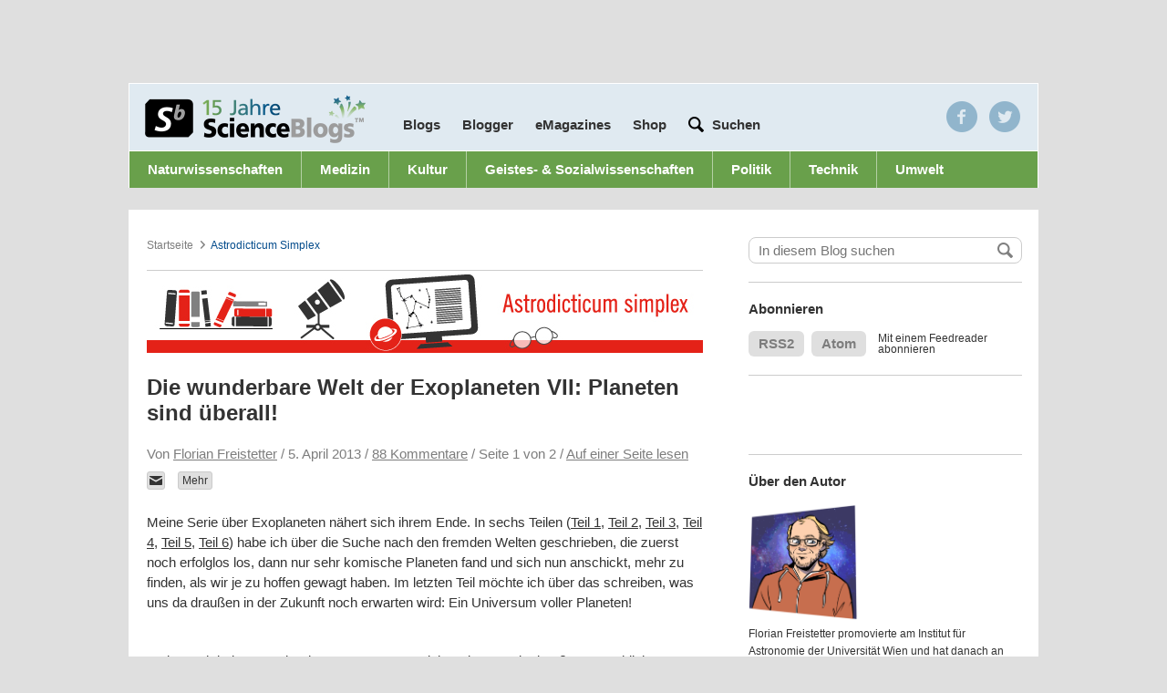

--- FILE ---
content_type: text/html; charset=UTF-8
request_url: https://scienceblogs.de/astrodicticum-simplex/2013/04/05/die-wunderbare-welt-der-exoplaneten-vii-planeten-sind-uberall/
body_size: 47844
content:
<!DOCTYPE html>
<html class="no-js" lang="de-DE">
<head>
	<meta charset="UTF-8" />
	<title>Die wunderbare Welt der Exoplaneten VII: Planeten sind überall! &#8211; Astrodicticum Simplex</title>


		<meta property="fb:admins" content="10200068" />

  
    <meta property="og:title" content="Die wunderbare Welt der Exoplaneten VII: Planeten sind überall!"/>
    <meta property="og:type" content="article"/>
        <meta property="og:image" content="" />
    <meta property="og:url" content="https://scienceblogs.de/astrodicticum-simplex/2013/04/05/die-wunderbare-welt-der-exoplaneten-vii-planeten-sind-uberall/" />
    <meta property="og:description" content="Meine Serie über Exoplaneten nähert sich ihrem Ende. In sechs Teilen (Teil 1, Teil 2, Teil 3, Teil 4, Teil 5, Teil 6) habe ich über die Suche nach den fremden Welten geschrieben, die zuerst noch erfolglos los, dann nur sehr komische Planeten fand und sich nun anschickt, mehr zu finden, als wir je zu&#8230;" />
    <meta property="og:site_name" content="Astrodicticum Simplex" />



  
  <meta name="pinterest" content="nopin" />

  <meta name="viewport" content="width=device-width, height=device-height, user-scalable=yes" />

  
        	<!-- InteractiveMedia and IVW (INFOnline) -->
      	<!-- entferne infoline und tagmanagement für cmp integration
<script src="//cdn.interactivemedia.net/live/scienceblogs.de/live/globalAdTag.min.js?v=2" type="text/javascript"></script> -->

        <!-- Interactive Media -->
        <!--<script type="text/javascript">
          IM.GlobalAdTag.setZone('naturwissenschaft');
          IM.GlobalAdTag.setPageType('rubrik');
          if (window.location.protocol == 'https:') {
            IM.GlobalAdTag.activateSecureProtocol();
          }
        </script>-->
   
    <!-- sourcepoint
    
   <script type="text/javascript">
    !function () { var e = function () { var e, t = "__tcfapiLocator", a = [], n = window; for (; n;) { try { if (n.frames[t]) { e = n; break } } catch (e) { } if (n === window.top) break; n = n.parent } e || (!function e() { var a = n.document, r = !!n.frames[t]; if (!r) if (a.body) { var i = a.createElement("iframe"); i.style.cssText = "display:none", i.name = t, a.body.appendChild(i) } else setTimeout(e, 5); return !r }(), n.__tcfapi = function () { for (var e, t = arguments.length, n = new Array(t), r = 0; r < t; r++)n[r] = arguments[r]; if (!n.length) return a; if ("setGdprApplies" === n[0]) n.length > 3 && 2 === parseInt(n[1], 10) && "boolean" == typeof n[3] && (e = n[3], "function" == typeof n[2] && n[2]("set", !0)); else if ("ping" === n[0]) { var i = { gdprApplies: e, cmpLoaded: !1, cmpStatus: "stub" }; "function" == typeof n[2] && n[2](i) } else a.push(n) }, n.addEventListener("message", (function (e) { var t = "string" == typeof e.data, a = {}; try { a = t ? JSON.parse(e.data) : e.data } catch (e) { } var n = a.__tcfapiCall; n && window.__tcfapi(n.command, n.version, (function (a, r) { var i = { __tcfapiReturn: { returnValue: a, success: r, callId: n.callId } }; t && (i = JSON.stringify(i)), e.source.postMessage(i, "*") }), n.parameter) }), !1)) }; "undefined" != typeof module ? module.exports = e : e() }();
</script> 
 
<script>
window._sp_ = {
    config: {
        accountId: 692,
        baseEndpoint: 'https://cdn.privacy-mgmt.com',
    }
}

</script>
<script src="https://cdn.privacy-mgmt.com/wrapperMessagingWithoutDetection.js"></script>

    
    	sourcepoint end -->
        <script type="text/javascript">
          <!--
          if (window.sessionStorage && sessionStorage.getItem('nomobile') === 'true') {
            var docElement = document.documentElement;
            docElement.className = docElement.className + " mobile-fullsize";
          }
          //-->
        </script>
      
  <!-- WP Head -->
	
<!-- Development by Crowd Favorite - http://crowdfavorite.com/ -->
<link rel='dns-prefetch' href='//s0.wp.com' />
<link rel='dns-prefetch' href='//secure.gravatar.com' />
<link rel='dns-prefetch' href='//s7.addthis.com' />
<link rel='dns-prefetch' href='//s.w.org' />
<link rel="alternate" type="application/rss+xml" title="Astrodicticum Simplex &raquo; Feed" href="https://scienceblogs.de/astrodicticum-simplex/feed/" />
<link rel="alternate" type="application/rss+xml" title="Astrodicticum Simplex &raquo; Kommentar-Feed" href="https://scienceblogs.de/astrodicticum-simplex/comments/feed/" />

            <script type="text/javascript">//<![CDATA[

            var gaProperty = 'UA-3161034-1';

				    // Disable tracking if the opt-out cookie exists.
				    var disableStr = 'ga-disable-' + gaProperty;
				    if (document.cookie.indexOf(disableStr + '=true') > -1) {
				      window[disableStr] = true;
				    }

				    // Opt-out function
				    function gaOptout() {
				      document.cookie = disableStr + '=true; expires=Thu, 31 Dec 2099 23:59:59 UTC; path=/';
				      window[disableStr] = true;
				    }

            var _gaq = _gaq || [];
            _gaq.push(['_setAccount', 'UA-3161034-1']);
				            _gaq.push(['_trackPageview']);
            (function () {
                var ga = document.createElement('script');
                ga.type = 'text/javascript';
                ga.async = true;
                ga.src = ('https:' == document.location.protocol ? 'https://ssl' : 'http://www') + '.google-analytics.com/ga.js';

                var s = document.getElementsByTagName('script')[0];
                s.parentNode.insertBefore(ga, s);
            })();
            //]]></script>
			<link rel="alternate" type="application/rss+xml" title="Astrodicticum Simplex &raquo; Die wunderbare Welt der Exoplaneten VII: Planeten sind überall! Kommentar-Feed" href="https://scienceblogs.de/astrodicticum-simplex/2013/04/05/die-wunderbare-welt-der-exoplaneten-vii-planeten-sind-uberall/feed/" />
<link rel='stylesheet' id='ngssb-base-css'  href='https://scienceblogs.de/astrodicticum-simplex/wp-content/themes/ngs-science-blogs/ngs-science-blogs-base/css/compiled.css?ver=1.7.7' type='text/css' media='screen' />
<link rel='stylesheet' id='ngs-scienceblogs-css'  href='https://scienceblogs.de/astrodicticum-simplex/wp-content/themes/ngs-science-blogs/ngs-science-blogs-individual-de/style.css?ver=1.7.7' type='text/css' media='screen' />
<link rel='stylesheet' id='social-logos-css'  href='https://scienceblogs.de/astrodicticum-simplex/wp-content/plugins/jetpack/_inc/social-logos/social-logos.min.css?ver=1' type='text/css' media='all' />
<link rel='stylesheet' id='jetpack_css-css'  href='https://scienceblogs.de/astrodicticum-simplex/wp-content/plugins/jetpack/css/jetpack.css?ver=7.1.1' type='text/css' media='all' />
<script type='text/javascript' src='https://scienceblogs.de/astrodicticum-simplex/wp-includes/js/jquery/jquery.js?ver=1.12.4'></script>
<script type='text/javascript' src='https://scienceblogs.de/astrodicticum-simplex/wp-includes/js/jquery/jquery-migrate.min.js?ver=1.4.1'></script>
<script type='text/javascript' src='https://scienceblogs.de/astrodicticum-simplex/wp-content/themes/ngs-science-blogs/ngs-science-blogs-base/js/jquery-cookie/jquery.cookie.min.js?ver=1.7.7'></script>
<script type='text/javascript' src='https://scienceblogs.de/astrodicticum-simplex/wp-content/themes/ngs-science-blogs/ngs-science-blogs-base/js/jquery-placeholder/jquery.placeholder.js?ver=1.7.7'></script>
<script type='text/javascript' src='https://scienceblogs.de/astrodicticum-simplex/wp-content/themes/ngs-science-blogs/ngs-science-blogs-base/js/master.js?ver=1.7.7'></script>
<script type="text/javascript">
	jQuery(function ($) {
		var widget = $(".widget-ngs-collapsible");
		if (widget.length < 1) { return; };
		widget.find(".widget-title").click(function () {
			var widget = $(this).parent(),
				content = widget.find(".textwidget"),
				isVisible = content.is(":visible"),
				f = isVisible ? "slideUp" : "slideDown",
				c = isVisible ? "removeClass" : "addClass";
			widget[c]("widget-ngs-collapsible-open");
			content[f]("fast");
		});
	});
</script><link rel='https://api.w.org/' href='https://scienceblogs.de/astrodicticum-simplex/wp-json/' />
<link rel="EditURI" type="application/rsd+xml" title="RSD" href="https://scienceblogs.de/astrodicticum-simplex/xmlrpc.php?rsd" />
<link rel="wlwmanifest" type="application/wlwmanifest+xml" href="https://scienceblogs.de/astrodicticum-simplex/wp-includes/wlwmanifest.xml" /> 
<link rel="canonical" href="https://scienceblogs.de/astrodicticum-simplex/2013/04/05/die-wunderbare-welt-der-exoplaneten-vii-planeten-sind-uberall/" />
<link rel='shortlink' href='https://wp.me/p2LySg-2yF' />
<link rel="alternate" type="application/json+oembed" href="https://scienceblogs.de/astrodicticum-simplex/wp-json/oembed/1.0/embed?url=https%3A%2F%2Fscienceblogs.de%2Fastrodicticum-simplex%2F2013%2F04%2F05%2Fdie-wunderbare-welt-der-exoplaneten-vii-planeten-sind-uberall%2F" />
<script type="text/javascript" src="https://scienceblogs.de/astrodicticum-simplex/wp-content/plugins/audio-player/assets/audio-player.js?ver=2.0.4.6"></script>
<script type="text/javascript">AudioPlayer.setup("https://scienceblogs.de/astrodicticum-simplex/wp-content/plugins/audio-player/assets/player.swf?ver=2.0.4.6", {width:"290",animation:"yes",encode:"yes",initialvolume:"60",remaining:"no",noinfo:"no",buffer:"5",checkpolicy:"no",rtl:"no",bg:"E5E5E5",text:"333333",leftbg:"CCCCCC",lefticon:"333333",volslider:"666666",voltrack:"FFFFFF",rightbg:"B4B4B4",rightbghover:"999999",righticon:"333333",righticonhover:"FFFFFF",track:"FFFFFF",loader:"009900",border:"CCCCCC",tracker:"DDDDDD",skip:"666666",pagebg:"FFFFFF",transparentpagebg:"yes"});</script>
<link rel="payment" type="text/html" title="Flattr this!" href="https://flattr.com/submit/auto?user_id=astrodicticum&amp;popout=1&amp;url=https%3A%2F%2Fscienceblogs.de%2Fastrodicticum-simplex%2F2013%2F04%2F05%2Fdie-wunderbare-welt-der-exoplaneten-vii-planeten-sind-uberall%2F&amp;language=de_DE&amp;category=text&amp;title=Die+wunderbare+Welt+der+Exoplaneten+VII%3A+Planeten+sind+%C3%BCberall%21&amp;description=Meine+Serie+%C3%BCber+Exoplaneten+n%C3%A4hert+sich+ihrem+Ende.+In+sechs+Teilen+%28Teil+1%2C+Teil+2%2C+Teil+3%2C+Teil+4%2C+Teil+5%2C+Teil+6%29+habe+ich+%C3%BCber+die+Suche+nach+den...&amp;tags=Astronomie%2CExoplaneten%2Cextrasolare+Planete%2Cfree-floating+planets%2CGravitationslinse%2CKepler%2Cmicrolensing%2CMOA%2COGLE%2CPlaneten%2CStatistik%2CSterne%2Cvagabundierende+Planeten%2CAstronomie%2C+Wissenschaft" />

<link rel='dns-prefetch' href='//v0.wordpress.com'/>
<link rel='next' href='https://scienceblogs.de/astrodicticum-simplex/2013/04/05/die-wunderbare-welt-der-exoplaneten-vii-planeten-sind-uberall/2/'><link rel="icon" type="image/x-icon" href="https://scienceblogs.de/astrodicticum-simplex/wp-content/themes/ngs-science-blogs/ngs-science-blogs-base/img/sbfavicon.ico" />
<meta http-equiv="X-UA-Compatible" content="chrome=1" />
		<style type="text/css">.recentcomments a{display:inline !important;padding:0 !important;margin:0 !important;}</style>
			<style type="text/css">.recentcomments a{display:inline !important;padding:0 !important;margin:0 !important;}</style>

<!-- Jetpack Open Graph Tags -->
<meta property="og:type" content="article" />
<meta property="og:title" content="Die wunderbare Welt der Exoplaneten VII: Planeten sind überall!" />
<meta property="og:url" content="https://scienceblogs.de/astrodicticum-simplex/2013/04/05/die-wunderbare-welt-der-exoplaneten-vii-planeten-sind-uberall/" />
<meta property="og:description" content="Meine Serie über Exoplaneten nähert sich ihrem Ende. In sechs Teilen (Teil 1, Teil 2, Teil 3, Teil 4, Teil 5, Teil 6) habe ich über die Suche nach den fremden Welten geschrieben, die zuerst noch er…" />
<meta property="article:published_time" content="2013-04-05T08:05:55+00:00" />
<meta property="article:modified_time" content="2023-03-02T10:53:03+00:00" />
<meta property="og:site_name" content="Astrodicticum Simplex" />
<meta property="og:image" content="https://s0.wp.com/i/blank.jpg" />
<meta property="og:locale" content="de_DE" />
<meta name="twitter:text:title" content="Die wunderbare Welt der Exoplaneten VII: Planeten sind überall!" />
<meta name="twitter:card" content="summary" />

<!-- End Jetpack Open Graph Tags -->
<script async src="https://pagead2.googlesyndication.com/pagead/js/adsbygoogle.js?client=ca-pub-9823582564948576"
     crossorigin="anonymous"></script>
     
     <script>
      console.log("AdInserter check!");
      </script>
      
<!-- CMP - Sourcepoint START -->
<script type="text/javascript">
    !function () { var e = function () { var e, t = "__tcfapiLocator", a = [], n = window; for (; n;) { try { if (n.frames[t]) { e = n; break } } catch (e) { } if (n === window.top) break; n = n.parent } e || (!function e() { var a = n.document, r = !!n.frames[t]; if (!r) if (a.body) { var i = a.createElement("iframe"); i.style.cssText = "display:none", i.name = t, a.body.appendChild(i) } else setTimeout(e, 5); return !r }(), n.__tcfapi = function () { for (var e, t = arguments.length, n = new Array(t), r = 0; r < t; r++)n[r] = arguments[r]; if (!n.length) return a; if ("setGdprApplies" === n[0]) n.length > 3 && 2 === parseInt(n[1], 10) && "boolean" == typeof n[3] && (e = n[3], "function" == typeof n[2] && n[2]("set", !0)); else if ("ping" === n[0]) { var i = { gdprApplies: e, cmpLoaded: !1, cmpStatus: "stub" }; "function" == typeof n[2] && n[2](i) } else a.push(n) }, n.addEventListener("message", (function (e) { var t = "string" == typeof e.data, a = {}; try { a = t ? JSON.parse(e.data) : e.data } catch (e) { } var n = a.__tcfapiCall; n && window.__tcfapi(n.command, n.version, (function (a, r) { var i = { __tcfapiReturn: { returnValue: a, success: r, callId: n.callId } }; t && (i = JSON.stringify(i)), e.source.postMessage(i, "*") }), n.parameter) }), !1)) }; "undefined" != typeof module ? module.exports = e : e() }();
</script> 
 
<script>
window._sp_ = {
    config: {
        accountId: 692,
        baseEndpoint: 'https://cdn.privacy-mgmt.com',
    }
}

</script>
<script src="https://cdn.privacy-mgmt.com/wrapperMessagingWithoutDetection.js"></script>

<!-- CMP - Sourcepoint END -->
<script id="plista-highimpact" type="text/javascript" src=https://highimpact.plista.com/plista-integration.js data-gc="%%CLICK_URL_UNESC%%" data-gi="%%VIEW_URL_UNESC%%" data-tagId="29337606"></script>

<!-- Google Tag Manager -->
<script>(function(w,d,s,l,i){w[l]=w[l]||[];w[l].push({'gtm.start':
new Date().getTime(),event:'gtm.js'});var f=d.getElementsByTagName(s)[0],
j=d.createElement(s),dl=l!='dataLayer'?'&l='+l:'';j.async=true;j.src=
'https://www.googletagmanager.com/gtm.js?id='+i+dl;f.parentNode.insertBefore(j,f);
})(window,document,'script','dataLayer','GTM-5CSCDTN');</script>
<!-- End Google Tag Manager -->  <!-- WP Head End -->

  <!-- <script>
    window.addEventListener("load", function(){
    window.cookieconsent.initialise({
      "palette": {
        "popup": {
          "background": "#252e39"
        },
        "button": {
          "background": "#14a7d0"
        }
      },
      "content": {
        "message": "Cookies erleichtern die Bereitstellung unserer Dienste. Durch die Nutzung unseres Angebots erklären Sie sich damit einverstanden, dass wir Cookies verwenden.",
        "dismiss": "Einverstande",
        "link": "Mehr anzeigen",
        "href": "/privacy/"
      }
    })});
  </script> -->
    
<!-- iqd start -->
    <script data-cmp-ab="1">
 (function() {
 window.AdController = {
 i: null, // page info
 q: [], // render queue
 f: false, // is finalized
 s: false, // is staged
 n: false, // is initialized
 r: null, // ready function
 c: [], // command queue
 setPageInfo: function(i) {
 window.AdController.i = i;
 },
 stage: function() {
 window.AdController.s = true;
 },
 initialize: function() {
 window.AdController.n = true;
 },
 render: function(n, c) {
 window.AdController.q.push([n, c]);
 },
 finalize: function() {
 window.AdController.f = true;
 },
 ready: function(callback) {
 window.AdController.r = callback;
 },
 startLoadCycle: function() {
 window.AdController.c.push(['startLoadCycle']);
 },
 reload: function(p, t) {
 window.AdController.c.push(['reload', p, t]);
 },
 reinitialize: function(i) {
 window.AdController.c.push(['reinitialize', i]);
 }
 };
 })();
</script>
<script data-cmp-ab="1">
 function IQSLoader(url) {
 var script = document.createElement("script")
 script.type = "text/javascript";
 script.src = url;
 document.getElementsByTagName("head")[0].appendChild(script);
 }
 var iqd_mode = (function() {
 var dm = window.location.href.toLowerCase();
 return (dm.indexOf('iqdeployment=') > 1) ? dm.split('iqdeployment=')[1].split('&')[0] : 'live';
 })();
 IQSLoader("https://s3.eu-central-1.amazonaws.com/prod.iqdcontroller.iqdigital/cdn_scienceblogs/" + iqd_mode + "/iqadcontroller.js.gz");
</script>

<!-- ########### handle ############# -->    
<script type="text/javascript" data-cmp-ab="1">
        var iqad_handle = 'index';
        if(window.innerWidth<=1220){ iqad_handle = 'index_tablet'; }
        if(window.innerWidth<768){ iqad_handle = 'index_small'; }
</script>
<!-- ########### handle ############# -->
    
<script data-cmp-ab="1">
<!-- ########### CMS-MANDANTEN-OBJECT ############# -->
 var cmsObject = {};
 cmsObject = {
 $handle: iqad_handle,
 level2: "",
 level3: "",
 level4: "",
 keywords: "",
 tma: ""
 };
 AdController && AdController.setPageInfo(cmsObject);
</script>
<script data-cmp-ab="1">
 AdController.stage();
</script>
<script data-cmp-ab="1">
 AdController.initialize();
</script>
</head>

<body class="post-template-default single single-post postid-9837 single-format-standard science-blogs">
<!-- Consentmanager START -->
<!-- Consentmanager END -->

	<div id="partner-nav-wrapper">

        <div class='center-content'>
	    <!--
            <ul class=''>
	    	<li><a href="http://www.wissen.de" target="_blank">wissen.de</a></li>
	    	<li><a href="http://www.wissenschaft.de" target="_blank">wissenschaft.de</a></li>
	    	<li><a href="http://www.scinexx.de" target="_blank">scinexx.de</a></li>
	    	<li class='active'><a href="http://www.scienceblogs.de">scienceblogs.de</a></li>
	    	<li><a href="http://www.damals.de" target="_blank">damals.de</a></li>
	    	<li><a href="http://www.natur.de" target="_blank">natur.de</a></li>
	   	</ul>
	   	-->
	  </div>
  </div>

	<div id="body">

		<div class="center-content">
			<div id="layout-switch"></div>
			<div class="header-wrapper">
				<!--<div id="ad-sb-wrapper">
					<div id='ad-sb' style=''></div>				</div>-->
     


<style type="text/css">

	@media screen and (max-width: 640px) {

		#iqadtile1-wrapper{
			min-height: 416px;
		}

		#iqadtile3-wrapper{
			min-height: 600px;
		}

		#iqadtile8-wrapper{
			min-height: 320px;
		}
		
	}

</style>
<!-- iqad top-banner -->
<div id="iqd_mainAd">
    <div id="iqd_align_Ad">
        <div id="iqd_topAd">
			<div id="iqadtile1-wrapper">
				<div id="iqadtile1">
					<script data-cmp-ab="1">
						AdController.render('iqadtile1');
					</script>
				</div>
			</div>
        </div>
        <div id="iqd_leftAd">
            <div id="iqadtile20">
                <script data-cmp-ab="1">
                    AdController.render('iqadtile20');
                </script>
            </div>
        </div>
        <div id="iqd_rightAd">
            <div id="iqadtile2">
                <script data-cmp-ab="1">
                    AdController.render('iqadtile2');
                </script>
            </div>
        </div>
    </div>
</div>
<!-- iqad top-banner END -->

			<div id="header">
				<!--<div id='ad-pres' style=''></div>-->

				<!-- <a href="https://scienceblogs.de/"><h1>Science Blogs</h1></a> -->
				<div class="go-to-blog">
					<form action="" method="" id="blog-nav">
						<label for="blog-list">Wechseln zu</label>
						<select id="blog-list">
			<option value="0">Blog auswählen...</option>

			<option value="https://scienceblogs.de/">ScienceBlogs-Hauptseite</option>
			<optgroup label="ScienceBlogs"><option value="https://scienceblogs.de/alles-was-lebt/">Alles was lebt</option><option value="https://scienceblogs.de/alpha-cephei/">Alpha Cephei</option><option value="https://scienceblogs.de/and-the-water-seems-inviting/">And the water seems inviting</option><option value="https://scienceblogs.de/astrodicticum-simplex/">Astrodicticum Simplex</option><option value="https://scienceblogs.de/bioastronomie/">Bioastronomie²</option><option value="https://scienceblogs.de/bioinfowelten/">BioInfoWelten</option><option value="https://scienceblogs.de/bloodnacid/">blooDNAcid</option><option value="https://scienceblogs.de/chevoja/">Chevoja</option><option value="https://scienceblogs.de/klausis-krypto-kolumne/">Cipherbrain</option><option value="https://scienceblogs.de/dasuniversumnebenan/">Das Universum nebenan</option><option value="https://scienceblogs.de/diekleinendinge/">Die kleinen Dinge</option><option value="https://scienceblogs.de/10jahrescienceblogs/">Ein Jahrzehnt mit ScienceBlogs.de</option><option value="https://scienceblogs.de/erklaerfix/">ErklärFix</option><option value="https://scienceblogs.de/evolvimus/">evolvimus</option><option value="https://scienceblogs.de/frischer-wind/">Frischer Wind</option><option value="https://scienceblogs.de/gedenken-an-tobias/">Gedenken an Tobias Cronert</option><option value="https://scienceblogs.de/genau/">GENau</option><option value="https://scienceblogs.de/geograffitico/">Geograffitico</option><option value="https://scienceblogs.de/gesundheits-check/">Gesundheits-Check</option><option value="https://scienceblogs.de/gori/">GORI - German Office of Research Integrity</option><option value="https://scienceblogs.de/hier-wohnen-drachen/">Hier wohnen Drachen</option><option value="https://scienceblogs.de/ihrefrage/">Ihre Frage </option><option value="https://scienceblogs.de/wissens-ecke/">Konradin Wissens-Ecke</option><option value="https://scienceblogs.de/kritisch-gedacht/">Kritisch gedacht</option><option value="https://scienceblogs.de/lichte-ideen/">Lichte Ideen</option><option value="https://scienceblogs.de/mathlog/">Mathlog</option><option value="https://scienceblogs.de/meertext/">Meertext</option><option value="https://scienceblogs.de/naklar/">naklar</option><option value="https://scienceblogs.de/panorama/">Panorama</option><option value="https://scienceblogs.de/phantasie-und-kritik/">Phantasie und Kritik</option><option value="https://scienceblogs.de/plazeboalarm/">Plazeboalarm</option><option value="https://scienceblogs.de/primaklima/">Primaklima</option><option value="https://scienceblogs.de/quovadis/">Quo Vadis</option><option value="https://scienceblogs.de/rupture-de-catenaire/">rupture de caténaire</option><option value="https://scienceblogs.de/wissenschaft-zum-mitnehmen/">ScienceBlogs Podcast - Wissenschaft zum Mitnehmen</option><option value="https://scienceblogs.de/science_meets_society/">Science meets Society</option><option value="https://scienceblogs.de/scienceslam/">Science Slam</option><option value="https://scienceblogs.de/sociokommunikativ/">SocioKommunikativ</option><option value="https://scienceblogs.de/technik-kummerkasten/">Technik-Kummerkasten</option><option value="https://scienceblogs.de/theworldissmall/">The World is small</option><option value="https://scienceblogs.de/von_bits_und_bytes/">Von Bits und Bytes</option><option value="https://scienceblogs.de/wasgeht/">Was geht?</option><option value="https://scienceblogs.de/weatherlog/">weatherlog</option><option value="https://scienceblogs.de/wissen-schafft-kommunikation/">Wissen schafft Kommunikation</option><option value="https://scienceblogs.de/wissenschaftsfeuilleton/">Wissenschaftsfeuilleton</option><option value="https://scienceblogs.de/zoonpolitikon/">zoon politikon</option><option value="https://scienceblogs.de/sic/">[sic] -- Wissenschaftskommunikation</option></optgroup><optgroup label="Archiv"><option value="https://scienceblogs.de/3vor10/">3vor10</option><option value="https://scienceblogs.de/alles-was-fliegt/">Alles was fliegt</option><option value="https://scienceblogs.de/amerikanischebegegnungen/">Amerikanische Begegnungen</option><option value="https://scienceblogs.de/andererseits/">Andererseits</option><option value="https://scienceblogs.de/arte-fakten/">Arte-Fakten</option><option value="https://scienceblogs.de/beauty-full-science/">Beauty full Science</option><option value="https://scienceblogs.de/chemisch-gesehen/">Chemisch gesehen</option><option value="https://scienceblogs.de/columbus/">Columbus Gastblog</option><option value="https://scienceblogs.de/darwinjahr/">Darwinjahr</option><option value="https://scienceblogs.de/labortagebuch/">Das Labortagebuch</option><option value="https://scienceblogs.de/deutsches-museum/">Deutsches Museum</option><option value="https://scienceblogs.de/diaxs-rake/">Diax&#039;s Rake</option><option value="https://scienceblogs.de/andere-bildung/">Die andere Bildung</option><option value="https://scienceblogs.de/durchschaut/">Durchschaut</option><option value="https://scienceblogs.de/e-mobility/">E-Mobility</option><option value="https://scienceblogs.de/echolot/">Echolot</option><option value="https://scienceblogs.de/ein-bisschen-dunkel/">Ein bisschen dunkel</option><option value="https://scienceblogs.de/epigoesgender/">Epi goes Gender</option><option value="https://scienceblogs.de/flugundzeit/">Flug und Zeit</option><option value="http://scienceblogs.de/for-women-in-science/">For Women in Science</option><option value="https://scienceblogs.de/geo_logisch/">Geo? Logisch!</option><option value="https://scienceblogs.de/heureka/">Heureka</option><option value="https://scienceblogs.de/planeten/">Hinterm Mond gleich links</option><option value="https://scienceblogs.de/historikertag/">Historikertag</option><option value="https://scienceblogs.de/iconic-turn/">Iconic Turn Gastblog</option><option value="https://scienceblogs.de/ihre-forschungsfrage/">Ihre Forschungsfrage</option><option value="https://scienceblogs.de/kommunikation-der-zukunft/">Kommunikation der Zukunft</option><option value="https://scienceblogs.de/komplett-komplex/">Komplett Komplex</option><option value="https://scienceblogs.de/kritische-masse/">Kritische Masse</option><option value="https://scienceblogs.de/kulisse/">Kulisse</option><option value="https://scienceblogs.de/kunst-en-blog/">Kunst-en-Blog</option><option value="http://scienceblogs.de/lob-der-krankheit/">Lob der Krankheit</option><option value="https://scienceblogs.de/mahlzeit/">Mahlzeit</option><option value="https://scienceblogs.de/medlog/">Medlog</option><option value="https://scienceblogs.de/mutterwitz/">Mutterwitz</option><option value="https://scienceblogs.de/nanojugend/">Nanojugend</option><option value="http://scienceblogs.de/neurons/">Neurons</option><option value="https://scienceblogs.de/neuropaedagogik/">Neuropädagogik</option><option value="https://scienceblogs.de/nobel-faces/">Nobel Faces</option><option value="http://scienceblogs.de/lindaunobel/">Nobelpreisträgertreffen</option><option value="https://scienceblogs.de/nucular/">Nucular</option><option value="https://scienceblogs.de/openskies/">Open Skies</option><option value="https://scienceblogs.de/personagrata/">persona grata</option><option value="https://scienceblogs.de/schule-macht-zukunft/">Schule macht Zukunft</option><option value="https://scienceblogs.de/sciencepicture/">SciencePicture</option><option value="https://scienceblogs.de/stromtierchen/">Stromtierchen</option><option value="https://scienceblogs.de/tiefes-leben/">Tiefes Leben</option><option value="https://scienceblogs.de/twopinion/">TwOpinion</option><option value="https://scienceblogs.de/vde-medtech/">VDE MedTech</option><option value="https://scienceblogs.de/weitergen/">WeiterGen</option><option value="https://scienceblogs.de/wissenschaft-und-wiedervereinigung/">Wissenschaft und Wiedervereinigung</option><option value="https://scienceblogs.de/zahlenbilder/">Zahlenbilder</option><option value="https://scienceblogs.de/zeittaucher/">Zeittaucher</option><option value="https://scienceblogs.de/zukunftstechnologien/">Zukunftstechnologien</option></optgroup></select>
	<script type="text/javascript">
	/* <![CDATA[ */
		var ngssbBLDropdown = document.getElementById("blog-list");
		function ngssbBLChange() {
				location.href = ngssbBLDropdown.options[ngssbBLDropdown.selectedIndex].value;
		}
		ngssbBLDropdown.onchange = ngssbBLChange;
	/* ]]> */
	</script>					</form>
				</div>




				<div class="blog-nav-wrapper">
					<a id='logo' href='/'></a>

					<ul class="nav">
						<li class='blogs overlay-trigger' data-id='#blogs'><a href='#'>Blogs</a></li>

						<li id="menu-item-752" class="menu-item menu-item-type-post_type menu-item-object-page menu-item-752 first-child"><a href="https://scienceblogs.de/blogger/" >Blogger</a></li>
<li id="menu-item-839" class="menu-item menu-item-type-post_type menu-item-object-page menu-item-839"><a href="https://scienceblogs.de/emagazines/" >eMagazines</a></li>
<li id="menu-item-926" class="menu-item menu-item-type-custom menu-item-object-custom menu-item-926"><a target="_blank" href="https://www.wissenschaft-shop.de/startseite/?mskwakz=WISB32-002&#038;utm_campaign=WISB32-002" onclick="javascript:_gaq.push(['_trackEvent','outbound-menu','http://www.wissenschaft-shop.de']);">Shop</a></li>

						<!-- <li><a>Blogger</a></li> -->
						<!-- <li class='half-gap'><a href='/jobs/'>Jobs</a></li> -->
						<li class='contains-input half-gap'>

							<form role="search" method="get" id="header_search" class='action input' action="https://scienceblogs.de/">
								<!-- google search parameters -->
									<button type="submit" id="header_search_submit" class="hiddenText"></button>
									<input type="text" value="" name="s" id="s" placeholder='Suchen'>
							</form><!-- #header_search -->

						</li>
					</ul>

					<div class='overlay blogs' id='blogs'>
						<div class='active-blogs'>
							<a href="https://scienceblogs.de/alles-was-lebt/">Alles was lebt</a><a href="https://scienceblogs.de/alpha-cephei/">Alpha Cephei</a><a href="https://scienceblogs.de/and-the-water-seems-inviting/">And the water seems inviting</a><a href="https://scienceblogs.de/astrodicticum-simplex/">Astrodicticum Simplex</a><a href="https://scienceblogs.de/bioastronomie/">Bioastronomie²</a><a href="https://scienceblogs.de/bioinfowelten/">BioInfoWelten</a><a href="https://scienceblogs.de/bloodnacid/">blooDNAcid</a><a href="https://scienceblogs.de/chevoja/">Chevoja</a><a href="https://scienceblogs.de/klausis-krypto-kolumne/">Cipherbrain</a><a href="https://scienceblogs.de/dasuniversumnebenan/">Das Universum nebenan</a><a href="https://scienceblogs.de/diekleinendinge/">Die kleinen Dinge</a><a href="https://scienceblogs.de/10jahrescienceblogs/">Ein Jahrzehnt mit ScienceBlogs.de</a><a href="https://scienceblogs.de/erklaerfix/">ErklärFix</a><a href="https://scienceblogs.de/evolvimus/">evolvimus</a><a href="https://scienceblogs.de/frischer-wind/">Frischer Wind</a><a href="https://scienceblogs.de/gedenken-an-tobias/">Gedenken an Tobias Cronert</a><a href="https://scienceblogs.de/genau/">GENau</a><a href="https://scienceblogs.de/geograffitico/">Geograffitico</a><a href="https://scienceblogs.de/gesundheits-check/">Gesundheits-Check</a><a href="https://scienceblogs.de/gori/">GORI - German Office of Research Integrity</a><a href="https://scienceblogs.de/hier-wohnen-drachen/">Hier wohnen Drachen</a><a href="https://scienceblogs.de/ihrefrage/">Ihre Frage </a><a href="https://scienceblogs.de/wissens-ecke/">Konradin Wissens-Ecke</a><a href="https://scienceblogs.de/kritisch-gedacht/">Kritisch gedacht</a><a href="https://scienceblogs.de/lichte-ideen/">Lichte Ideen</a><a href="https://scienceblogs.de/mathlog/">Mathlog</a><a href="https://scienceblogs.de/meertext/">Meertext</a><a href="https://scienceblogs.de/naklar/">naklar</a><a href="https://scienceblogs.de/panorama/">Panorama</a><a href="https://scienceblogs.de/phantasie-und-kritik/">Phantasie und Kritik</a><a href="https://scienceblogs.de/plazeboalarm/">Plazeboalarm</a><a href="https://scienceblogs.de/primaklima/">Primaklima</a><a href="https://scienceblogs.de/quovadis/">Quo Vadis</a><a href="https://scienceblogs.de/rupture-de-catenaire/">rupture de caténaire</a><a href="https://scienceblogs.de/wissenschaft-zum-mitnehmen/">ScienceBlogs Podcast - Wissenschaft zum Mitnehmen</a><a href="https://scienceblogs.de/science_meets_society/">Science meets Society</a><a href="https://scienceblogs.de/scienceslam/">Science Slam</a><a href="https://scienceblogs.de/sociokommunikativ/">SocioKommunikativ</a><a href="https://scienceblogs.de/technik-kummerkasten/">Technik-Kummerkasten</a><a href="https://scienceblogs.de/theworldissmall/">The World is small</a><a href="https://scienceblogs.de/von_bits_und_bytes/">Von Bits und Bytes</a><a href="https://scienceblogs.de/wasgeht/">Was geht?</a><a href="https://scienceblogs.de/weatherlog/">weatherlog</a><a href="https://scienceblogs.de/wissen-schafft-kommunikation/">Wissen schafft Kommunikation</a><a href="https://scienceblogs.de/wissenschaftsfeuilleton/">Wissenschaftsfeuilleton</a><a href="https://scienceblogs.de/zoonpolitikon/">zoon politikon</a><a href="https://scienceblogs.de/sic/">[sic] -- Wissenschaftskommunikation</a>						</div>

						<div class='divider'>
							<a href='#'>Archivierte Blogs</a>
						</div>

						<div class='archived-blogs'>
							<a href="https://scienceblogs.de/3vor10/">3vor10</a><a href="https://scienceblogs.de/alles-was-fliegt/">Alles was fliegt</a><a href="https://scienceblogs.de/amerikanischebegegnungen/">Amerikanische Begegnungen</a><a href="https://scienceblogs.de/andererseits/">Andererseits</a><a href="https://scienceblogs.de/arte-fakten/">Arte-Fakten</a><a href="https://scienceblogs.de/beauty-full-science/">Beauty full Science</a><a href="https://scienceblogs.de/chemisch-gesehen/">Chemisch gesehen</a><a href="https://scienceblogs.de/columbus/">Columbus Gastblog</a><a href="https://scienceblogs.de/darwinjahr/">Darwinjahr</a><a href="https://scienceblogs.de/labortagebuch/">Das Labortagebuch</a><a href="https://scienceblogs.de/deutsches-museum/">Deutsches Museum</a><a href="https://scienceblogs.de/diaxs-rake/">Diax&#039;s Rake</a><a href="https://scienceblogs.de/andere-bildung/">Die andere Bildung</a><a href="https://scienceblogs.de/durchschaut/">Durchschaut</a><a href="https://scienceblogs.de/e-mobility/">E-Mobility</a><a href="https://scienceblogs.de/echolot/">Echolot</a><a href="https://scienceblogs.de/ein-bisschen-dunkel/">Ein bisschen dunkel</a><a href="https://scienceblogs.de/epigoesgender/">Epi goes Gender</a><a href="https://scienceblogs.de/flugundzeit/">Flug und Zeit</a><a href="http://scienceblogs.de/for-women-in-science/">For Women in Science</a><a href="https://scienceblogs.de/geo_logisch/">Geo? Logisch!</a><a href="https://scienceblogs.de/heureka/">Heureka</a><a href="https://scienceblogs.de/planeten/">Hinterm Mond gleich links</a><a href="https://scienceblogs.de/historikertag/">Historikertag</a><a href="https://scienceblogs.de/iconic-turn/">Iconic Turn Gastblog</a><a href="https://scienceblogs.de/ihre-forschungsfrage/">Ihre Forschungsfrage</a><a href="https://scienceblogs.de/kommunikation-der-zukunft/">Kommunikation der Zukunft</a><a href="https://scienceblogs.de/komplett-komplex/">Komplett Komplex</a><a href="https://scienceblogs.de/kritische-masse/">Kritische Masse</a><a href="https://scienceblogs.de/kulisse/">Kulisse</a><a href="https://scienceblogs.de/kunst-en-blog/">Kunst-en-Blog</a><a href="http://scienceblogs.de/lob-der-krankheit/">Lob der Krankheit</a><a href="https://scienceblogs.de/mahlzeit/">Mahlzeit</a><a href="https://scienceblogs.de/medlog/">Medlog</a><a href="https://scienceblogs.de/mutterwitz/">Mutterwitz</a><a href="https://scienceblogs.de/nanojugend/">Nanojugend</a><a href="http://scienceblogs.de/neurons/">Neurons</a><a href="https://scienceblogs.de/neuropaedagogik/">Neuropädagogik</a><a href="https://scienceblogs.de/nobel-faces/">Nobel Faces</a><a href="http://scienceblogs.de/lindaunobel/">Nobelpreisträgertreffen</a><a href="https://scienceblogs.de/nucular/">Nucular</a><a href="https://scienceblogs.de/openskies/">Open Skies</a><a href="https://scienceblogs.de/personagrata/">persona grata</a><a href="https://scienceblogs.de/schule-macht-zukunft/">Schule macht Zukunft</a><a href="https://scienceblogs.de/sciencepicture/">SciencePicture</a><a href="https://scienceblogs.de/stromtierchen/">Stromtierchen</a><a href="https://scienceblogs.de/tiefes-leben/">Tiefes Leben</a><a href="https://scienceblogs.de/twopinion/">TwOpinion</a><a href="https://scienceblogs.de/vde-medtech/">VDE MedTech</a><a href="https://scienceblogs.de/weitergen/">WeiterGen</a><a href="https://scienceblogs.de/wissenschaft-und-wiedervereinigung/">Wissenschaft und Wiedervereinigung</a><a href="https://scienceblogs.de/zahlenbilder/">Zahlenbilder</a><a href="https://scienceblogs.de/zeittaucher/">Zeittaucher</a><a href="https://scienceblogs.de/zukunftstechnologien/">Zukunftstechnologien</a>						</div>
					</div>

				</div>

				<div class="social-nav-wrapper">
					<a class='fb' target='_blank' title='ScienceBlogs auf Facebook' href='https://www.facebook.com/ScienceBlogsde-58125970221/'></a>
					<a class='tw' target='_blank' title='ScienceBlogs auf Twitter' href='https://twitter.com/ScienceBlogs_de'></a>


					<!-- <a class='partner' href='http://wissen.de' target='_blank' title='Partner von wissen.de'><img src='/grafiken/wissen-de-partner.png' /></a> -->
				</div>

				<div class="topic-nav-wrapper">
					<ul class="nav main-nav">
						<li id="nav-item2"><a href="https://scienceblogs.de/channel/naturwissenschaften/">Naturwissenschaften</a></li><li id="nav-item3"><a href="https://scienceblogs.de/channel/medizin/">Medizin</a></li><li id="nav-item4"><a href="https://scienceblogs.de/channel/kultur/">Kultur</a></li><li id="nav-item5"><a href="https://scienceblogs.de/channel/geistes-sozialwissenschaften/">Geistes- &amp; Sozialwissenschaften</a></li><li id="nav-item6"><a href="https://scienceblogs.de/channel/politik/">Politik</a></li><li id="nav-item7"><a href="https://scienceblogs.de/channel/technik/">Technik</a></li><li id="nav-item8"><a href="https://scienceblogs.de/channel/umwelt/">Umwelt</a></li>					</ul>
				</div><!--/main-nav-wrapper-->



				<a id="mobile-logo" href='/'></a>

				<div id="mobile-nav-wrapper">
					<div class='triggers'>
						<div class='main-nav-trigger'>
							MENÜ						</div>
						<div class='search-nav-trigger'>Suchen</div>

						<div class='indicator main-indicator'></div>
						<div class='indicator search-indicator'></div>
					</div>

					<div class='mobile-main-nav-wrapper'>
						<div class='mobile-main-nav'>
							<ul >
								<li id="nav-item2"><a href="https://scienceblogs.de/channel/naturwissenschaften/">Naturwissenschaften</a></li><li id="nav-item3"><a href="https://scienceblogs.de/channel/medizin/">Medizin</a></li><li id="nav-item4"><a href="https://scienceblogs.de/channel/kultur/">Kultur</a></li><li id="nav-item5"><a href="https://scienceblogs.de/channel/geistes-sozialwissenschaften/">Geistes- &amp; Sozialwissenschaften</a></li><li id="nav-item6"><a href="https://scienceblogs.de/channel/politik/">Politik</a></li><li id="nav-item7"><a href="https://scienceblogs.de/channel/technik/">Technik</a></li><li id="nav-item8"><a href="https://scienceblogs.de/channel/umwelt/">Umwelt</a></li><li><a href='#'></a></li><li class="menu-item menu-item-type-post_type menu-item-object-page menu-item-752 first-child"><a href="https://scienceblogs.de/blogger/" >Blogger</a></li>
<li class="menu-item menu-item-type-post_type menu-item-object-page menu-item-839"><a href="https://scienceblogs.de/emagazines/" >eMagazines</a></li>
<li class="menu-item menu-item-type-custom menu-item-object-custom menu-item-926"><a target="_blank" href="https://www.wissenschaft-shop.de/startseite/?mskwakz=WISB32-002&#038;utm_campaign=WISB32-002" onclick="javascript:_gaq.push(['_trackEvent','outbound-menu','http://www.wissenschaft-shop.de']);">Shop</a></li>

							</ul>
							<div class="mobile-go-to-blog">
								<form action="" method="" class="blog-nav">
									<label for="blog-list">Wechseln zu ... </label>
									<select id="mobile-blog-list">
			<option value="0">Blog auswählen...</option>

			<option value="https://scienceblogs.de/">ScienceBlogs-Hauptseite</option>
			<optgroup label="ScienceBlogs"><option value="https://scienceblogs.de/alles-was-lebt/">Alles was lebt</option><option value="https://scienceblogs.de/alpha-cephei/">Alpha Cephei</option><option value="https://scienceblogs.de/and-the-water-seems-inviting/">And the water seems inviting</option><option value="https://scienceblogs.de/astrodicticum-simplex/">Astrodicticum Simplex</option><option value="https://scienceblogs.de/bioastronomie/">Bioastronomie²</option><option value="https://scienceblogs.de/bioinfowelten/">BioInfoWelten</option><option value="https://scienceblogs.de/bloodnacid/">blooDNAcid</option><option value="https://scienceblogs.de/chevoja/">Chevoja</option><option value="https://scienceblogs.de/klausis-krypto-kolumne/">Cipherbrain</option><option value="https://scienceblogs.de/dasuniversumnebenan/">Das Universum nebenan</option><option value="https://scienceblogs.de/diekleinendinge/">Die kleinen Dinge</option><option value="https://scienceblogs.de/10jahrescienceblogs/">Ein Jahrzehnt mit ScienceBlogs.de</option><option value="https://scienceblogs.de/erklaerfix/">ErklärFix</option><option value="https://scienceblogs.de/evolvimus/">evolvimus</option><option value="https://scienceblogs.de/frischer-wind/">Frischer Wind</option><option value="https://scienceblogs.de/gedenken-an-tobias/">Gedenken an Tobias Cronert</option><option value="https://scienceblogs.de/genau/">GENau</option><option value="https://scienceblogs.de/geograffitico/">Geograffitico</option><option value="https://scienceblogs.de/gesundheits-check/">Gesundheits-Check</option><option value="https://scienceblogs.de/gori/">GORI - German Office of Research Integrity</option><option value="https://scienceblogs.de/hier-wohnen-drachen/">Hier wohnen Drachen</option><option value="https://scienceblogs.de/ihrefrage/">Ihre Frage </option><option value="https://scienceblogs.de/wissens-ecke/">Konradin Wissens-Ecke</option><option value="https://scienceblogs.de/kritisch-gedacht/">Kritisch gedacht</option><option value="https://scienceblogs.de/lichte-ideen/">Lichte Ideen</option><option value="https://scienceblogs.de/mathlog/">Mathlog</option><option value="https://scienceblogs.de/meertext/">Meertext</option><option value="https://scienceblogs.de/naklar/">naklar</option><option value="https://scienceblogs.de/panorama/">Panorama</option><option value="https://scienceblogs.de/phantasie-und-kritik/">Phantasie und Kritik</option><option value="https://scienceblogs.de/plazeboalarm/">Plazeboalarm</option><option value="https://scienceblogs.de/primaklima/">Primaklima</option><option value="https://scienceblogs.de/quovadis/">Quo Vadis</option><option value="https://scienceblogs.de/rupture-de-catenaire/">rupture de caténaire</option><option value="https://scienceblogs.de/wissenschaft-zum-mitnehmen/">ScienceBlogs Podcast - Wissenschaft zum Mitnehmen</option><option value="https://scienceblogs.de/science_meets_society/">Science meets Society</option><option value="https://scienceblogs.de/scienceslam/">Science Slam</option><option value="https://scienceblogs.de/sociokommunikativ/">SocioKommunikativ</option><option value="https://scienceblogs.de/technik-kummerkasten/">Technik-Kummerkasten</option><option value="https://scienceblogs.de/theworldissmall/">The World is small</option><option value="https://scienceblogs.de/von_bits_und_bytes/">Von Bits und Bytes</option><option value="https://scienceblogs.de/wasgeht/">Was geht?</option><option value="https://scienceblogs.de/weatherlog/">weatherlog</option><option value="https://scienceblogs.de/wissen-schafft-kommunikation/">Wissen schafft Kommunikation</option><option value="https://scienceblogs.de/wissenschaftsfeuilleton/">Wissenschaftsfeuilleton</option><option value="https://scienceblogs.de/zoonpolitikon/">zoon politikon</option><option value="https://scienceblogs.de/sic/">[sic] -- Wissenschaftskommunikation</option></optgroup><optgroup label="Archiv"><option value="https://scienceblogs.de/3vor10/">3vor10</option><option value="https://scienceblogs.de/alles-was-fliegt/">Alles was fliegt</option><option value="https://scienceblogs.de/amerikanischebegegnungen/">Amerikanische Begegnungen</option><option value="https://scienceblogs.de/andererseits/">Andererseits</option><option value="https://scienceblogs.de/arte-fakten/">Arte-Fakten</option><option value="https://scienceblogs.de/beauty-full-science/">Beauty full Science</option><option value="https://scienceblogs.de/chemisch-gesehen/">Chemisch gesehen</option><option value="https://scienceblogs.de/columbus/">Columbus Gastblog</option><option value="https://scienceblogs.de/darwinjahr/">Darwinjahr</option><option value="https://scienceblogs.de/labortagebuch/">Das Labortagebuch</option><option value="https://scienceblogs.de/deutsches-museum/">Deutsches Museum</option><option value="https://scienceblogs.de/diaxs-rake/">Diax&#039;s Rake</option><option value="https://scienceblogs.de/andere-bildung/">Die andere Bildung</option><option value="https://scienceblogs.de/durchschaut/">Durchschaut</option><option value="https://scienceblogs.de/e-mobility/">E-Mobility</option><option value="https://scienceblogs.de/echolot/">Echolot</option><option value="https://scienceblogs.de/ein-bisschen-dunkel/">Ein bisschen dunkel</option><option value="https://scienceblogs.de/epigoesgender/">Epi goes Gender</option><option value="https://scienceblogs.de/flugundzeit/">Flug und Zeit</option><option value="http://scienceblogs.de/for-women-in-science/">For Women in Science</option><option value="https://scienceblogs.de/geo_logisch/">Geo? Logisch!</option><option value="https://scienceblogs.de/heureka/">Heureka</option><option value="https://scienceblogs.de/planeten/">Hinterm Mond gleich links</option><option value="https://scienceblogs.de/historikertag/">Historikertag</option><option value="https://scienceblogs.de/iconic-turn/">Iconic Turn Gastblog</option><option value="https://scienceblogs.de/ihre-forschungsfrage/">Ihre Forschungsfrage</option><option value="https://scienceblogs.de/kommunikation-der-zukunft/">Kommunikation der Zukunft</option><option value="https://scienceblogs.de/komplett-komplex/">Komplett Komplex</option><option value="https://scienceblogs.de/kritische-masse/">Kritische Masse</option><option value="https://scienceblogs.de/kulisse/">Kulisse</option><option value="https://scienceblogs.de/kunst-en-blog/">Kunst-en-Blog</option><option value="http://scienceblogs.de/lob-der-krankheit/">Lob der Krankheit</option><option value="https://scienceblogs.de/mahlzeit/">Mahlzeit</option><option value="https://scienceblogs.de/medlog/">Medlog</option><option value="https://scienceblogs.de/mutterwitz/">Mutterwitz</option><option value="https://scienceblogs.de/nanojugend/">Nanojugend</option><option value="http://scienceblogs.de/neurons/">Neurons</option><option value="https://scienceblogs.de/neuropaedagogik/">Neuropädagogik</option><option value="https://scienceblogs.de/nobel-faces/">Nobel Faces</option><option value="http://scienceblogs.de/lindaunobel/">Nobelpreisträgertreffen</option><option value="https://scienceblogs.de/nucular/">Nucular</option><option value="https://scienceblogs.de/openskies/">Open Skies</option><option value="https://scienceblogs.de/personagrata/">persona grata</option><option value="https://scienceblogs.de/schule-macht-zukunft/">Schule macht Zukunft</option><option value="https://scienceblogs.de/sciencepicture/">SciencePicture</option><option value="https://scienceblogs.de/stromtierchen/">Stromtierchen</option><option value="https://scienceblogs.de/tiefes-leben/">Tiefes Leben</option><option value="https://scienceblogs.de/twopinion/">TwOpinion</option><option value="https://scienceblogs.de/vde-medtech/">VDE MedTech</option><option value="https://scienceblogs.de/weitergen/">WeiterGen</option><option value="https://scienceblogs.de/wissenschaft-und-wiedervereinigung/">Wissenschaft und Wiedervereinigung</option><option value="https://scienceblogs.de/zahlenbilder/">Zahlenbilder</option><option value="https://scienceblogs.de/zeittaucher/">Zeittaucher</option><option value="https://scienceblogs.de/zukunftstechnologien/">Zukunftstechnologien</option></optgroup></select>
	<script type="text/javascript">
	/* <![CDATA[ */
		var mobilengssbBLDropdown = document.getElementById("mobile-blog-list");
		function mobilengssbBLChange() {
				location.href = mobilengssbBLDropdown.options[mobilengssbBLDropdown.selectedIndex].value;
		}
		mobilengssbBLDropdown.onchange = mobilengssbBLChange;
	/* ]]> */
	</script>								</form>
							</div>
						</div>
					</div>

					<div class='mobile-search-nav-wrapper'>
						<div class='mobile-search-nav'>
							<form role="search" method="get" action="https://scienceblogs.de/">

								<!-- google search parameters -->
								<div class="input">
									<input type="search" value="" name="s" id="s" placeholder="Suchbegriff eingeben">
									<!-- <button type="submit" id="header_search_submit" class="hiddenText">Abschicken</button> -->
								</div>
							</form><!-- #header_search -->
						</div>
					</div>
				</div>

			</div><!--/header-->

			<!--<div id='ad-bb' style='width:960px;'></div>-->
            <div id="iqadtile3-wrapper">    
				<div id="iqadtile3">
					<script data-cmp-ab="1">
					if (typeof AdController !== "undefined") {
					AdController.render("iqadtile3");
					}
					</script>
				</div>  
			</div>  

		</div><!--/header-wrapper-->
            
	</div>

<!-- base/single/single-default -->

<div id="main">
	<div class="str-inside clearfix">
		<div id="content">

			<div class='breadcrumbs'><a href='/'>Startseite</a><span class='separator'></span><a href='https://scienceblogs.de/astrodicticum-simplex/' class='blog'>Astrodicticum Simplex</a></div>
		<a class="sub-blog-logo" href="https://scienceblogs.de/astrodicticum-simplex/">
			<img src="https://scienceblogs.de/astrodicticum-simplex/files/2014/10/Blog610x90px.jpg" width="610" height="90" alt="" />
		</a><div id="post-9837" class="post-full clearfix post-9837 post type-post status-publish format-standard hentry category-naturwissenschaften tag-astronomie tag-exoplaneten tag-extrasolare-planete tag-free-floating-planets tag-gravitationslinse tag-kepler tag-microlensing tag-moa tag-ogle tag-planeten tag-statistik tag-sterne tag-vagabundierende-planeten science_blog-naturwissenschaften">

	
<div class="header">

	
  <h1 class="entry-title"><a rel="bookmark" href="https://scienceblogs.de/astrodicticum-simplex/2013/04/05/die-wunderbare-welt-der-exoplaneten-vii-planeten-sind-uberall/">Die wunderbare Welt der Exoplaneten VII: Planeten sind überall!</a></h1>

</div><!--/header-->

	
<div class="content entry-meta">
  Von <span class="fn"><a href="https://scienceblogs.de/astrodicticum-simplex/author/ffreistetter/" title="Artikel von Florian Freistetter" rel="author">Florian Freistetter</a></span> / 5. April  2013 / <a href="https://scienceblogs.de/astrodicticum-simplex/2013/04/05/die-wunderbare-welt-der-exoplaneten-vii-planeten-sind-uberall/#comments" rev="post-9837" class="to-comments">88 Kommentare</a> / <span class='nowrap'>Seite 1 von 2 / <a href='https://scienceblogs.de/astrodicticum-simplex/2013/04/05/die-wunderbare-welt-der-exoplaneten-vii-planeten-sind-uberall/?all=1'>Auf einer Seite lesen</a></span>
<div class="box-share">
	<label>Teilen:</label>
	<div class="addthis_toolbox addthis_default_style" addthis:url="https://scienceblogs.de/astrodicticum-simplex/2013/04/05/die-wunderbare-welt-der-exoplaneten-vii-planeten-sind-uberall/" addthis:title="Die wunderbare Welt der Exoplaneten VII: Planeten sind überall!">
		<a class="addthis_button_facebook_like" fb:like:layout="button_count" style="opacity:1;"></a>
		<a class="addthis_button_tweet" tw:via="Scienceblogs"></a>
		<a class="addthis_button_google_plusone" g:plusone:size="medium"></a>
		<a class="addthis_button_email"></a>
		<a class="addthis_button_expanded"><span></span>Mehr</a>
	</div>
</div>

  </div><!--/byline-->

	

	<div class="main">
		<div class="content entry-content">
			<p>Meine Serie über Exoplaneten nähert sich ihrem Ende. In sechs Teilen (<a href="https://scienceblogs.de/astrodicticum-simplex/?p=9063" >Teil 1</a>, <a href="https://scienceblogs.de/astrodicticum-simplex/?p=9068" >Teil 2</a>, <a href="https://scienceblogs.de/astrodicticum-simplex/?p=9085" >Teil 3</a>, <a href="https://scienceblogs.de/astrodicticum-simplex/?p=9114" >Teil 4</a>, <a href="https://scienceblogs.de/astrodicticum-simplex/?p=9791" >Teil 5</a>, <a href="https://scienceblogs.de/astrodicticum-simplex/2013/04/04/die-wunderbare-welt-der-exoplaneten-vi-wo-ist-die-zweite-erde" >Teil 6</a>) habe ich über die Suche nach den fremden Welten geschrieben, die zuerst noch erfolglos los, dann nur sehr komische Planeten fand und sich nun anschickt, mehr zu finden, als wir je zu hoffen gewagt haben. Im letzten Teil möchte ich über das schreiben, was uns da draußen in der Zukunft noch erwarten wird: Ein Universum voller Planeten!</p>
<div class='code-block code-block-1' style='margin: 8px 0; clear: both;'>
<div id="iqadtile4_wrapper">
<div id="iqadtile4">
    <script>
        AdController.render('iqadtile4');
    </script>
</div>
</div>
</div>
<p><span id="more-9837"></span></p>
<p>Es ist noch keine 20 Jahre her. Erst 1995 war sicher, dass es da draußen tatsächlich Planeten gibt. Es war aber noch völlig unklar, wie viele es wirklich gibt. Und was für Planeten das sind. Unser Sonnensystem war immer noch eine eindeutige Ausnahme; ein besonderer Ort und wir hatten keine Ahnung, ob wir solche Orte auch anderswo finden können. Heute wissen wir: Es gibt viele Planeten und auch viele, die so sind wie die Erde. Einen zweiten Ort, an dem die gleichen Bedingungen herrschen, wie bei uns, haben wir zwar noch nicht gefunden. Aber es ist eigentlich nur noch eine Frage der Zeit. Denn wir haben heute nicht nur jede Menge Planeten entdeckt (es sind schon fast 1000); wir wissen mittlerweile auch, dass es da draußen noch Milliarden weitere Planeten gibt. Planeten sind überall und völlig normal.</p>
<div id="attachment_5695" style="width: 522px" class="wp-caption aligncenter"><a href="https://scienceblogs.de/astrodicticum-simplex/files/2012/06/28945-newsimage160357.jpg" ><img src="https://scienceblogs.de/astrodicticum-simplex/files/2012/06/28945-newsimage160357-1024x676.jpg" alt="Planeten sind überall! (Künstlerische Darstellung: Europäische Südsternwarte (ESO) / M. Kornmesser)" width="512" height="338" class="size-large wp-image-5695" srcset="https://scienceblogs.de/astrodicticum-simplex/files/2012/06/28945-newsimage160357-1024x676.jpg 1024w, https://scienceblogs.de/astrodicticum-simplex/files/2012/06/28945-newsimage160357-300x198.jpg 300w, https://scienceblogs.de/astrodicticum-simplex/files/2012/06/28945-newsimage160357-590x389.jpg 590w, https://scienceblogs.de/astrodicticum-simplex/files/2012/06/28945-newsimage160357-596x393.jpg 596w, https://scienceblogs.de/astrodicticum-simplex/files/2012/06/28945-newsimage160357-950x627.jpg 950w, https://scienceblogs.de/astrodicticum-simplex/files/2012/06/28945-newsimage160357-302x200.jpg 302w, https://scienceblogs.de/astrodicticum-simplex/files/2012/06/28945-newsimage160357-150x99.jpg 150w" sizes="(max-width: 512px) 100vw, 512px" /></a><p class="wp-caption-text">Planeten sind überall! <a href="https://www.eso.org/public/images/eso1204a/" onclick="javascript:_gaq.push(['_trackEvent','outbound-article','http://www.eso.org']);">(Künstlerische Darstellung: Europäische Südsternwarte (ESO) / M. Kornmesser)</a></p></div>
<p>Diese Erkenntnis kam mit einer neuen Methode der Exoplanetensuche: Microlensing. Dabei macht man sich einen Effekt der allgemeinen Relativitätstheorie von Albert Einstein zu nutzen. Einstein konnte 1915 zeigen, dass Massen die Raumzeit krümmen. Die Anwesenheit von Masse beeinflusst die fundamentale Struktur von Raum und Zeit und krümmt sie. Wenn sich dann etwas durch die Raumzeit bewegt, folgt es dieser Krümmung. Die Erde &#8220;spürt&#8221; die Krümmung, die von der Sonne verursacht wird und folgt deswegen einer gekrümmten Bahn, die sie immer wieder um die Sonne herum führt. Gravitation ist nichts anderes als die Manifestation der gekrümmten Raumzeit. Aber auch Licht wird durch die Raumkrümmung beeinflusst. Wenn Licht dem gekrümmten Raum folgt, ändert sich seine Bahn. So wie eine Linse aus Glas einen Lichtstrahl ablenken kann, kann das auch eine &#8220;Linse&#8221; aus Materie. Diese <i>Gravitationslinsen</i> können verschiedene Effekte haben. Sie können Bilder von Himmelskörpern verzerren, vervielfachen oder verstärken. Und das lässt sich nutzen, um nach Planeten zu suchen.</p>
<div class='code-block code-block-2' style='margin: 8px 0; clear: both;'>
<div id="iqadtile5_wrapper">
<div id="iqadtile5">
    <script>
        AdController.render('iqadtile5');
    </script>
</div>
</div>
<style>@media (max-width: 768px) {
  #iqadtile5_wrapper, #iqadtile4_wrapper { min-height:600px; }
}
</style></div>
<p>Stellen wir uns vor, wir betrachten das Licht eines Sterns. Der Stern strahlt sein Licht in alle Richtungen ab, wir sehen aber natürlich nur das Licht, das direkt in unsere Richtung gestrahlt wird. Eine Gravitationslinse kann das ändern. Wenn sich eine große Masse irgendwo zwischen uns und den Stern schiebt, dann wird das Licht um sie herum gekrümmt. Die Raumkrümmung sorgt dafür, dass uns kurzfristig auch Lichtstrahlen vom Stern erreichen können, die uns ansonsten verpassen würden. Die Gravitationslinse macht den Stern also kurzfristig heller. </p>
<p>Die Linse kann zum Beispiel ein anderer Stern sein. Oder aber ein Planet. Ein Planet ohne Stern. Denn auch so etwas gibt es. Nicht jeder Planet muss einen Stern umkreisen. Viele Planeten ziehen auch ganz alleine durchs All. Natürlich sind diese &#8220;free-floating planets&#8221; oder &#8220;vagabundierenden Planeten&#8221; schwer zu finden (sie sind übrigens <a href="https://scienceblogs.de/astrodicticum-simplex/2011/05/21/sind-die-vagabundierenden-planeten-gefahrlich/" >auch nicht gefährlich</a>). Sie haben ja keinen Stern, dessen Licht sie reflektieren können; sie sind komplett dunkel. Wenn wir aber sehr viele Sterne beobachten, dann kann es vorkommen, dass einer dieser vagabundierenden Planeten von uns aus gesehen vor dem Stern vorüber zieht. Dann wirkt er als Gravitationslinse und verstärkt kurz die Helligkeit des Sterns. </p>
<div class='code-block code-block-4' style='margin: 15px 0; clear: both;'>
<script async src="https://pagead2.googlesyndication.com/pagead/js/adsbygoogle.js?client=ca-pub-9823582564948576"
     crossorigin="anonymous"></script>
<!-- scienceblogs.de resp -->
<ins class="adsbygoogle"
     style="display:block"
     data-ad-client="ca-pub-9823582564948576"
     data-ad-slot="3347644370"
     data-ad-format="auto"
     data-full-width-responsive="true"></ins>
<script>
     (adsbygoogle = window.adsbygoogle || []).push({});
</script></div>
<p>Genau so eine Suche hat man <a href="https://scienceblogs.de/astrodicticum-simplex/2011/05/18/ein-himmel-voller-planeten/" >im Jahr 2011 durchgeführt</a> und war dabei erfolgreich. Das Projekt <a href="https://www.phys.canterbury.ac.nz/moa/index.html" onclick="javascript:_gaq.push(['_trackEvent','outbound-article','http://www.phys.canterbury.ac.nz']);">&#8220;Microlensing Observations in Astrophysics (MOA)&#8221;</a> hat verdammt viele Sterne untersucht und bei 10 davon den charakteristischen Helligkeitsanstieg gemessen, der auf einen free-floating planet hindeutet. Die Gravitationslinsenereignisse passieren allerdings nur einmal und es das problematisch, denn man möchte gerne eine Bestätigung für die Daten haben. Zum Glück gibt es auch noch andere Programme, die nach Microlensing-Ereignissen suchen. Zum Beispiel das <a href="https://ogle.astrouw.edu.pl/" onclick="javascript:_gaq.push(['_trackEvent','outbound-article','http://ogle.astrouw.edu.pl']);">&#8220;Optical Gravitational Lensing Experiment (OGLE)&#8221;</a>. OGLE konnte 7 der MOA-Ereignisse bestätigen.</p>
<div class="sharedaddy sd-sharing-enabled"><div class="robots-nocontent sd-block sd-social sd-social-icon-text sd-sharing"><h3 class="sd-title">Share this:</h3><div class="sd-content"><ul><li class="share-twitter"><a rel="nofollow noopener noreferrer" data-shared="sharing-twitter-9837" class="share-twitter sd-button share-icon" href="https://scienceblogs.de/astrodicticum-simplex/2013/04/05/die-wunderbare-welt-der-exoplaneten-vii-planeten-sind-uberall/?share=twitter"  target="_blank" title="Click to share on Twitter"><span>Twitter</span></a></li><li class="share-facebook"><a rel="nofollow noopener noreferrer" data-shared="sharing-facebook-9837" class="share-facebook sd-button share-icon" href="https://scienceblogs.de/astrodicticum-simplex/2013/04/05/die-wunderbare-welt-der-exoplaneten-vii-planeten-sind-uberall/?share=facebook"  target="_blank" title="Click to share on Facebook"><span>Facebook</span></a></li><li class="share-linkedin"><a rel="nofollow noopener noreferrer" data-shared="sharing-linkedin-9837" class="share-linkedin sd-button share-icon" href="https://scienceblogs.de/astrodicticum-simplex/2013/04/05/die-wunderbare-welt-der-exoplaneten-vii-planeten-sind-uberall/?share=linkedin"  target="_blank" title="Click to share on LinkedIn"><span>LinkedIn</span></a></li><li class="share-end"></li></ul></div></div></div><p class="wp-flattr-button"><a class="FlattrButton" style="display:none;" href="https://scienceblogs.de/astrodicticum-simplex/2013/04/05/die-wunderbare-welt-der-exoplaneten-vii-planeten-sind-uberall/" title=" Die wunderbare Welt der Exoplaneten VII: Planeten sind überall!" rev="flattr;uid:astrodicticum;language:de_DE;category:text;tags:Astronomie,Exoplaneten,extrasolare Planete,free-floating planets,Gravitationslinse,Kepler,microlensing,MOA,OGLE,Planeten,Statistik,Sterne,vagabundierende Planeten,Astronomie, Wissenschaft;button:compact;">Meine Serie über Exoplaneten nähert sich ihrem Ende. In sechs Teilen (Teil 1, Teil 2, Teil 3, Teil 4, Teil 5, Teil 6) habe ich über die Suche nach den...</a></p><!-- AI CONTENT END 8 -->
<div class='post-pagination first'><label>Seite</label> 1<span> / </span><a href="https://scienceblogs.de/astrodicticum-simplex/2013/04/05/die-wunderbare-welt-der-exoplaneten-vii-planeten-sind-uberall/2/">2</a><span> / </span><a href='https://scienceblogs.de/astrodicticum-simplex/2013/04/05/die-wunderbare-welt-der-exoplaneten-vii-planeten-sind-uberall/?all=1'>Auf einer Seite lesen</a><div class='next buttons'><a href="https://scienceblogs.de/astrodicticum-simplex/2013/04/05/die-wunderbare-welt-der-exoplaneten-vii-planeten-sind-uberall/2/"><span class='long-label'>Nächste Seite</span> »</a></div></div>		</div>
	</div>

	<div id="ad-mrec_pos2" class="ad-mrec_pos2"></div>    
    <!--- iqdigital iqadtile --->

	<div class="footer">
		<div class="tags"><span class="label">Stichworte:</span> <a href="https://scienceblogs.de/astrodicticum-simplex/tag/astronomie/" rel="tag">Astronomie</a><span class="delimiter">,</span> <a href="https://scienceblogs.de/astrodicticum-simplex/tag/exoplaneten/" rel="tag">Exoplaneten</a><span class="delimiter">,</span> <a href="https://scienceblogs.de/astrodicticum-simplex/tag/extrasolare-planete/" rel="tag">extrasolare Planete</a><span class="delimiter">,</span> <a href="https://scienceblogs.de/astrodicticum-simplex/tag/free-floating-planets/" rel="tag">free-floating planets</a><span class="delimiter">,</span> <a href="https://scienceblogs.de/astrodicticum-simplex/tag/gravitationslinse/" rel="tag">Gravitationslinse</a><span class="delimiter">,</span> <a href="https://scienceblogs.de/astrodicticum-simplex/tag/kepler/" rel="tag">Kepler</a><span class="delimiter">,</span> <a href="https://scienceblogs.de/astrodicticum-simplex/tag/microlensing/" rel="tag">microlensing</a><span class="delimiter">,</span> <a href="https://scienceblogs.de/astrodicticum-simplex/tag/moa/" rel="tag">MOA</a><span class="delimiter">,</span> <a href="https://scienceblogs.de/astrodicticum-simplex/tag/ogle/" rel="tag">OGLE</a><span class="delimiter">,</span> <a href="https://scienceblogs.de/astrodicticum-simplex/tag/planeten/" rel="tag">Planeten</a><span class="delimiter">,</span> <a href="https://scienceblogs.de/astrodicticum-simplex/tag/statistik/" rel="tag">Statistik</a><span class="delimiter">,</span> <a href="https://scienceblogs.de/astrodicticum-simplex/tag/sterne/" rel="tag">Sterne</a><span class="delimiter">,</span> <a href="https://scienceblogs.de/astrodicticum-simplex/tag/vagabundierende-planeten/" rel="tag">vagabundierende Planeten</a></div>
<div class="box-share">
	<label>Teilen:</label>
	<div class="addthis_toolbox addthis_default_style" addthis:url="https://scienceblogs.de/astrodicticum-simplex/2013/04/05/die-wunderbare-welt-der-exoplaneten-vii-planeten-sind-uberall/" addthis:title="Die wunderbare Welt der Exoplaneten VII: Planeten sind überall!">
		<a class="addthis_button_facebook_like" fb:like:layout="button_count" style="opacity:1;"></a>
		<a class="addthis_button_tweet" tw:via="Scienceblogs"></a>
		<a class="addthis_button_google_plusone" g:plusone:size="medium"></a>
		<a class="addthis_button_email"></a>
		<a class="addthis_button_expanded"><span></span>Mehr</a>
	</div>
</div>

  	</div>
</div><!-- .excerpt -->
<div id='ad-momrec' style=''></div><div id="comments"><h2 class="section-title"><a href="https://scienceblogs.de/astrodicticum-simplex/2013/04/05/die-wunderbare-welt-der-exoplaneten-vii-planeten-sind-uberall/#comments" rev="post-9837" class="to-comments">Kommentare (88)</a></h2><ol class="reply-list">
<li class="li-comment" id="li-comment-196154">
	<div class="div-comment" id="div-comment-196154">

<div id="comment-196154" class="comment even thread-even depth-1 reply">
	<div class="header">
		<span class="comment-link"><a href="#comment-196154" title="comment permalink">#1</a></span>
		<span class="fn">Geislwind</span>
		<img alt='' src='https://secure.gravatar.com/avatar/1f9636489479e8a8fed9b4c8e5214db8?s=50&#038;d=retro&#038;r=g' srcset='https://secure.gravatar.com/avatar/1f9636489479e8a8fed9b4c8e5214db8?s=100&#038;d=retro&#038;r=g 2x' class='avatar avatar-50 photo' height='50' width='50' />		
		<div></div>
		5. April 2013		<span class="report"></span>
			</div>
	<div class="content">
		<p>&#8220;Das, was es bei uns gibt, gibt es auch überall sonst.&#8221;<br />
Damit bejahst du eigentlich indirekt die Frage nach ausserirdischem, intelligentem Leben.<br />
Wobei eine Restskepsis bleibt, da wir die Bedingungen beim Übergang der toten Materie zur &#8220;lebenden&#8221; Materie noch nicht ganz durchblicken.<br />
Interpretiere ich dich richtig?</p>
<p>PS: die Reihe zu den Planeten waren durchwegs sehr gelungene Artikel, gratuliere und danke!</p>
	</div>
</div><!--/comment-->	</div>
</li><!-- #comment-## -->

<li class="li-comment" id="li-comment-196155">
	<div class="div-comment" id="div-comment-196155">

<div id="comment-196155" class="comment odd alt thread-odd thread-alt depth-1 reply">
	<div class="header">
		<span class="comment-link"><a href="#comment-196155" title="comment permalink">#2</a></span>
		<span class="fn">Ricci</span>
		<img alt='' src='https://secure.gravatar.com/avatar/1b6296b6b6ef0ad9457a71580b98ddce?s=50&#038;d=retro&#038;r=g' srcset='https://secure.gravatar.com/avatar/1b6296b6b6ef0ad9457a71580b98ddce?s=100&#038;d=retro&#038;r=g 2x' class='avatar avatar-50 photo' height='50' width='50' />		
		<div></div>
		5. April 2013		<span class="report"></span>
			</div>
	<div class="content">
		<p>Wow!!<br />
Ich bin auch glücklich in solch spannenden Zeiten zu leben, ich hoffe nur dass ich es noch erleben werde, wennn eine 2te Erde gefunden wird. Immerhin bin ich schon 55!<br />
Vielen Dank Florian für diese wunderbare Serie!</p>
	</div>
</div><!--/comment-->	</div>
</li><!-- #comment-## -->

<li class="li-comment" id="li-comment-196156">
	<div class="div-comment" id="div-comment-196156">

<div id="comment-196156" class="comment even thread-even depth-1 reply">
	<div class="header">
		<span class="comment-link"><a href="#comment-196156" title="comment permalink">#3</a></span>
		<span class="fn">Weber</span>
		<img alt='' src='https://secure.gravatar.com/avatar/b236408c975b763e2b1142a080611361?s=50&#038;d=retro&#038;r=g' srcset='https://secure.gravatar.com/avatar/b236408c975b763e2b1142a080611361?s=100&#038;d=retro&#038;r=g 2x' class='avatar avatar-50 photo' height='50' width='50' />		
		<div></div>
		5. April 2013		<span class="report"></span>
			</div>
	<div class="content">
		<p>Eine tolle Serie. Für mich eines der faszinierendsten Themen unserer Zeit. Danke dafür, kann man nie genug drüber lesen. Ich fände den Gedanken auch schön, wenn nicht nur wir von der Existenz anderer Welten wüssten, wer weiß, vielleicht wurden wir ja auch schon entdeckt. Vllt gibt es tatsächlich irgendwo Leben das sich auf irgendeine Art und Weise ebenfalls zu inteligenten Formen entwickelt hat, und unsere Erde auf ähnliche Weise entdeckt und in irgendeinem Archiv abgespeichert hat, auch wenn sie vllt wie wir nicht wissen dass es dort Leben gibt oder überhaupt Leben auf anderen Planeten.</p>
	</div>
</div><!--/comment-->	</div>
</li><!-- #comment-## -->

<li class="li-comment" id="li-comment-196158">
	<div class="div-comment" id="div-comment-196158">

<div id="comment-196158" class="comment odd alt thread-odd thread-alt depth-1 reply">
	<div class="header">
		<span class="comment-link"><a href="#comment-196158" title="comment permalink">#4</a></span>
		<span class="fn">Kassenwart</span>
		<img alt='' src='https://secure.gravatar.com/avatar/13b4912e3013ef959c05fdcc43d08a33?s=50&#038;d=retro&#038;r=g' srcset='https://secure.gravatar.com/avatar/13b4912e3013ef959c05fdcc43d08a33?s=100&#038;d=retro&#038;r=g 2x' class='avatar avatar-50 photo' height='50' width='50' />		
		<div></div>
		5. April 2013		<span class="report"></span>
			</div>
	<div class="content">
		<p>@Geislwind</p>
<p>ab welchem Punkt der Entwicklung wäre es für dich &#8220;lebende&#8221; Materie?</p>
	</div>
</div><!--/comment-->	</div>
</li><!-- #comment-## -->

<li class="li-comment" id="li-comment-196159">
	<div class="div-comment" id="div-comment-196159">

<div id="comment-196159" class="comment even thread-even depth-1 reply">
	<div class="header">
		<span class="comment-link"><a href="#comment-196159" title="comment permalink">#5</a></span>
		<span class="fn">Bruno</span>
		<img alt='' src='https://secure.gravatar.com/avatar/465d6990e61d4edccdbcd87abb3f40e5?s=50&#038;d=retro&#038;r=g' srcset='https://secure.gravatar.com/avatar/465d6990e61d4edccdbcd87abb3f40e5?s=100&#038;d=retro&#038;r=g 2x' class='avatar avatar-50 photo' height='50' width='50' />		
		<div></div>
		5. April 2013		<span class="report"></span>
			</div>
	<div class="content">
		<p>Was ich nicht so ganz verstehe, hier sprichst du von Verstärkung der Helligkeit durch microlensing, in einem der vorherigen Artikel wurde aber die Entdeckung von Exoplaneten beschrieben, die auf Basis von Abdunklung durch den Transit des Planeten basiert. Wie passt das denn zusammen?</p>
	</div>
</div><!--/comment-->	</div>
</li><!-- #comment-## -->

<li class="li-comment" id="li-comment-196161">
	<div class="div-comment" id="div-comment-196161">

<div id="comment-196161" class="comment byuser comment-author-ffreistetter bypostauthor odd alt thread-odd thread-alt depth-1 reply">
	<div class="header">
		<span class="comment-link"><a href="#comment-196161" title="comment permalink">#6</a></span>
		<span class="fn">Florian Freistetter</span>
		<img alt='' src='https://secure.gravatar.com/avatar/6acaaf4f79b4489a1a30afabc7517947?s=50&#038;d=retro&#038;r=g' srcset='https://secure.gravatar.com/avatar/6acaaf4f79b4489a1a30afabc7517947?s=100&#038;d=retro&#038;r=g 2x' class='avatar avatar-50 photo' height='50' width='50' />		
		<div></div>
		5. April 2013		<span class="report"></span>
			</div>
	<div class="content">
		<p>@Geislwind: <i>2Damit bejahst du eigentlich indirekt die Frage nach ausserirdischem, intelligentem Leben.&#8221;</i></p>
<p>Hmm &#8211; nicht wirklich. Es klingt so, ja. Aber nur weil es überall auf der Erde Steine gibt, folgt daraus nicht, dass es auch überall Häuser gibt. Wir wissen noch zu wenig, über die Bedingungen unter denen aus Bausteinen Leben entstehen kann. Das kann extrem häufig passieren oder extrem selten. Da brauchen wir noch mehr Daten.</p>
	</div>
</div><!--/comment-->	</div>
</li><!-- #comment-## -->

<li class="li-comment" id="li-comment-196162">
	<div class="div-comment" id="div-comment-196162">

<div id="comment-196162" class="comment even thread-even depth-1 reply">
	<div class="header">
		<span class="comment-link"><a href="#comment-196162" title="comment permalink">#7</a></span>
		<span class="fn">Kassenwart</span>
		<img alt='' src='https://secure.gravatar.com/avatar/13b4912e3013ef959c05fdcc43d08a33?s=50&#038;d=retro&#038;r=g' srcset='https://secure.gravatar.com/avatar/13b4912e3013ef959c05fdcc43d08a33?s=100&#038;d=retro&#038;r=g 2x' class='avatar avatar-50 photo' height='50' width='50' />		
		<div></div>
		5. April 2013		<span class="report"></span>
			</div>
	<div class="content">
		<p>@Florian Freistetter</p>
<p>welche Daten brauchen wir denn noch?</p>
	</div>
</div><!--/comment-->	</div>
</li><!-- #comment-## -->

<li class="li-comment" id="li-comment-196164">
	<div class="div-comment" id="div-comment-196164">

<div id="comment-196164" class="comment odd alt thread-odd thread-alt depth-1 reply">
	<div class="header">
		<span class="comment-link"><a href="#comment-196164" title="comment permalink">#8</a></span>
		<span class="fn">Alderamin</span>
		<img alt='' src='https://secure.gravatar.com/avatar/6a406624160bf93f705a54ed254cb8b6?s=50&#038;d=retro&#038;r=g' srcset='https://secure.gravatar.com/avatar/6a406624160bf93f705a54ed254cb8b6?s=100&#038;d=retro&#038;r=g 2x' class='avatar avatar-50 photo' height='50' width='50' />		
		<div></div>
		5. April 2013		<span class="report"></span>
			</div>
	<div class="content">
		<p>@Geislwind</p>
<blockquote><p>“Das, was es bei uns gibt, gibt es auch überall sonst.”<br />
Damit bejahst du eigentlich indirekt die Frage nach ausserirdischem, intelligentem Leben.</p></blockquote>
<p>Das hatten wir neulich schon in einem anderen Thread. Dass es unzählige Planeten gibt, hat man schon lange vermutet, aber man wusste es halt nicht bis vor 20 Jahren. Insbesondere nicht <em>wie viele</em>, eine Erkenntnis, die erst aus den vergangenen paar Jahren stammt. Heute gehen die meisten Forscher davon aus, dass es Leben, höheres Leben und auch intelligentes Leben im All gibt, aber es hat niemand eine Idee, ob es in der Milchstraße tausende Kulturen gibt oder nur Millionen von Bakterien bewohnte Welten und uns als einzige Kultur. </p>
<p>Diese Frage könnte von einem auf den anderen Tag beantwortet werden (z.B. durch SETI), aber vielleicht erfahren wir es auch nie.</p>
	</div>
</div><!--/comment-->	</div>
</li><!-- #comment-## -->

<li class="li-comment" id="li-comment-196165">
	<div class="div-comment" id="div-comment-196165">

<div id="comment-196165" class="comment even thread-even depth-1 reply">
	<div class="header">
		<span class="comment-link"><a href="#comment-196165" title="comment permalink">#9</a></span>
		<span class="fn">tina</span>
		<img alt='' src='https://secure.gravatar.com/avatar/a772a0c0d0b3f1e72f19a68301c9dbd0?s=50&#038;d=retro&#038;r=g' srcset='https://secure.gravatar.com/avatar/a772a0c0d0b3f1e72f19a68301c9dbd0?s=100&#038;d=retro&#038;r=g 2x' class='avatar avatar-50 photo' height='50' width='50' />		
		<div></div>
		5. April 2013		<span class="report"></span>
			</div>
	<div class="content">
		<p>Nochmal vielen Dank für diese Artikel-Serie! Sehr spannendes Thema und sehr interessant und verständlich geschrieben &#8211; wirklich klasse! (Buch wäre toll&#8230;)<br />
Und immer wieder auch überraschend. Ich wusste z.B. bisher noch nicht, dass es sooo viele &#8220;free floating planets&#8221; gibt. Wie werden die eigentlich im deutschen genannt? Vagabundierende Planeten?</p>
	</div>
</div><!--/comment-->	</div>
</li><!-- #comment-## -->

<li class="li-comment" id="li-comment-196166">
	<div class="div-comment" id="div-comment-196166">

<div id="comment-196166" class="comment odd alt thread-odd thread-alt depth-1 reply">
	<div class="header">
		<span class="comment-link"><a href="#comment-196166" title="comment permalink">#10</a></span>
		<span class="fn">Sebastian Templ</span>
		<img alt='' src='https://secure.gravatar.com/avatar/dd2047013cc4f3c31b597da1f3d59484?s=50&#038;d=retro&#038;r=g' srcset='https://secure.gravatar.com/avatar/dd2047013cc4f3c31b597da1f3d59484?s=100&#038;d=retro&#038;r=g 2x' class='avatar avatar-50 photo' height='50' width='50' />		
		<div></div>
		5. April 2013		<span class="report"></span>
			</div>
	<div class="content">
		<p>Mich würde interessieren, wie groß der Fehler bei den ganzen Hochrechnungen zur Planetenzahl ist. Obwohl wir schon große Erkenntnisse erlangt haben, wissen wir auf dem Gebiet immer noch relativ wenig. Da kann doch noch alles mögliche drinnen sein. (Also die Zahl 1,6 Planeten/Stern ändert sich in Zukunft möglicherweise noch dramatisch.)<br />
Bin ich da richtig? Oder sind die Fehlerbalken schon relativ klein?</p>
<p>Florian, eine sehr tolle Artikelserie! Faszinierend, wie viele dieser kleinen, dunklen Planeten man bisher schon entdecken konnte! 😀</p>
	</div>
</div><!--/comment-->	</div>
</li><!-- #comment-## -->

<li class="li-comment" id="li-comment-196170">
	<div class="div-comment" id="div-comment-196170">

<div id="comment-196170" class="comment byuser comment-author-ffreistetter bypostauthor even thread-even depth-1 reply">
	<div class="header">
		<span class="comment-link"><a href="#comment-196170" title="comment permalink">#11</a></span>
		<span class="fn">Florian Freistetter</span>
		<img alt='' src='https://secure.gravatar.com/avatar/6acaaf4f79b4489a1a30afabc7517947?s=50&#038;d=retro&#038;r=g' srcset='https://secure.gravatar.com/avatar/6acaaf4f79b4489a1a30afabc7517947?s=100&#038;d=retro&#038;r=g 2x' class='avatar avatar-50 photo' height='50' width='50' />		
		<div></div>
		5. April 2013		<span class="report"></span>
			</div>
	<div class="content">
		<p>@Kassenwart: <i>&#8220;welche Daten brauchen wir denn noch?&#8221;</i></p>
<p>Zumindest einen anderen Planeten, auf dem man Leben findet. Denn auch wenn rein mathematisch der Unterschied zwischen 1 und 2 nicht groß ist, philosophisch ist er enorm! 2 ist eine absurde Zahl. Wenn Leben wirklich extrem selten ist, dann kann es gut sein, dass wir der einzige belebte Planet sind und deswegen nirgendwo anders etwas finden. Aber das es exakt 2 Planeten mit Leben geben soll, ist eine extrem unwahrscheinliche und seltsame Idee&#8230; Aus einem zweiten Planeten mit Leben folgt eigentlich, dass es enorm viele Planeten mit Leben geben muss.</p>
	</div>
</div><!--/comment-->	</div>
</li><!-- #comment-## -->

<li class="li-comment" id="li-comment-196168">
	<div class="div-comment" id="div-comment-196168">

<div id="comment-196168" class="comment odd alt thread-odd thread-alt depth-1 reply">
	<div class="header">
		<span class="comment-link"><a href="#comment-196168" title="comment permalink">#12</a></span>
		<span class="fn">Alderamin</span>
		<img alt='' src='https://secure.gravatar.com/avatar/6a406624160bf93f705a54ed254cb8b6?s=50&#038;d=retro&#038;r=g' srcset='https://secure.gravatar.com/avatar/6a406624160bf93f705a54ed254cb8b6?s=100&#038;d=retro&#038;r=g 2x' class='avatar avatar-50 photo' height='50' width='50' />		
		<div></div>
		5. April 2013		<span class="report"></span>
			</div>
	<div class="content">
		<p>@Tina</p>
<blockquote><p>“free floating planets” gibt. Wie werden die eigentlich im deutschen genannt? </p></blockquote>
<p>Z.B. <i>Planemos</i> (Planetary Mass Objects, <a href="https://de.wikipedia.org/wiki/Objekt_planetarer_Masse" onclick="javascript:_gaq.push(['_trackEvent','outbound-comment','http://de.wikipedia.org']);" rel="nofollow">Objekte planetarer Masse</a>).</p>
	</div>
</div><!--/comment-->	</div>
</li><!-- #comment-## -->

<li class="li-comment" id="li-comment-196171">
	<div class="div-comment" id="div-comment-196171">

<div id="comment-196171" class="comment even thread-even depth-1 reply">
	<div class="header">
		<span class="comment-link"><a href="#comment-196171" title="comment permalink">#13</a></span>
		<span class="fn">Christian 2</span>
		<img alt='' src='https://secure.gravatar.com/avatar/291d4bae5c372094cb41eb750733174f?s=50&#038;d=retro&#038;r=g' srcset='https://secure.gravatar.com/avatar/291d4bae5c372094cb41eb750733174f?s=100&#038;d=retro&#038;r=g 2x' class='avatar avatar-50 photo' height='50' width='50' />		
		<div></div>
		5. April 2013		<span class="report"></span>
			</div>
	<div class="content">
		<p>Wenn wir das Gedankenspiel weiterspinnen, werden wir irgendwann auf den Trichter kommen, das auch unser Sonnensystem, vermutlich nichtmals unsere Erde irgendetwas besonderes darstellt. </p>
<p>Momentan gehen wir ja noch davon aus, das Planetensysteme mit nahezu kreisrunden Bahnen und einem bewohnbaren Planeten inkl. Mond nicht ganz so häufig anzutreffen sind. Man rechnet hierzu einfach alle bisher entdeckten Systeme inkl. Planetenbahnen hoch, und kommt so zu einem solchen Ergebnis.</p>
<p>Und natürlich ist der Planet Erde ein Paradies für Leben, welches im Universum selten sein soll. Ich denke das auch diese Annahme dem Egoismus des Menschen Schuldigkeit trägt.<br />
Der Mensch ist ja die Krone der Schöpfung. Ich glaube das dieser Gedankengang viele Wissenschaftler in ihren Einschätzungen beeinflusst.<br />
Weder der Mensch als Säugetier noch das Paradies Erde sind da draußen wohl einzigartig, vielleicht sogar recht häufig anzutreffen. Leider haben wir noch keinen wahren, intelligenten ET entdeckt oder mit ihm direkten Kontakt, was viele Gründe haben kann.<br />
U.a. den, das wir quasi gestern erst mit der Suche begonnen haben.</p>
<p>Bevor wir keinen wirklich gewaltig großen Datensatz an Planetensystemen vorweisen können, macht es wenig Sinn, irgendetwas bereits entdecktes hochzurechnen.</p>
<p>Das sind alles noch sehr grobe Annäherungen, die gemacht werden, weil man definitiv nichts besseres zu tun hat! 😉</p>
<p>Gut- Die Arbeit macht sicher Spaß, und man möchte ja auch für sein Geld etwas vorweisen können. Sicher ist aber auch, das die meisten heute erfassten Daten bezügl. Exoplaneten schon in wenigen Jahren wieder völlig veraltet sind.<br />
Da ist ein ständiger Wandel drin. Zumal sich die Beobachtungsmöglichkeiten und Methoden stetig verbessern..</p>
	</div>
</div><!--/comment-->	</div>
</li><!-- #comment-## -->

<li class="li-comment" id="li-comment-196172">
	<div class="div-comment" id="div-comment-196172">

<div id="comment-196172" class="comment odd alt thread-odd thread-alt depth-1 reply">
	<div class="header">
		<span class="comment-link"><a href="#comment-196172" title="comment permalink">#14</a></span>
		<span class="fn">Adent</span>
		<img alt='' src='https://secure.gravatar.com/avatar/7bbf0b1f89aab22175f1b8dc326393ca?s=50&#038;d=retro&#038;r=g' srcset='https://secure.gravatar.com/avatar/7bbf0b1f89aab22175f1b8dc326393ca?s=100&#038;d=retro&#038;r=g 2x' class='avatar avatar-50 photo' height='50' width='50' />		
		<div></div>
		5. April 2013		<span class="report"></span>
			</div>
	<div class="content">
		<p>@Sebastian Templ<br />
Ähm, 1,6 Planeten pro Stern, was soll sich denn da dramatisch ändern? Auf 1,2 oder 2 oder 3? Das finde ich nicht so dramatisch und ich halte es für extrem unwahrscheinlich, daß wir bei 42 Planeten pro Stern landen 😉</p>
	</div>
</div><!--/comment-->	</div>
</li><!-- #comment-## -->

<li class="li-comment" id="li-comment-196174">
	<div class="div-comment" id="div-comment-196174">

<div id="comment-196174" class="comment even thread-even depth-1 reply">
	<div class="header">
		<span class="comment-link"><a href="#comment-196174" title="comment permalink">#15</a></span>
		<span class="fn">Adent</span>
		<img alt='' src='https://secure.gravatar.com/avatar/7bbf0b1f89aab22175f1b8dc326393ca?s=50&#038;d=retro&#038;r=g' srcset='https://secure.gravatar.com/avatar/7bbf0b1f89aab22175f1b8dc326393ca?s=100&#038;d=retro&#038;r=g 2x' class='avatar avatar-50 photo' height='50' width='50' />		
		<div></div>
		5. April 2013		<span class="report"></span>
			</div>
	<div class="content">
		<p>@Christian2<br />
Wieso denn völlig veraltet? Das beobachte ich hier häufiger manche Menschen scheinen zu denken in der Wissenschaft ist nach 10 Jahren alles veraltet weil soviel neues entdeckt/gelernt wurde. Dem ist nicht so, in der Wissenschaft bauen neue Entdeckungen in der Regel auf vorhergehenden auf, selten fallen sie vom Himmel, diese daher als veraltet zu bezeichnen finde ich unpassend.</p>
	</div>
</div><!--/comment-->	</div>
</li><!-- #comment-## -->

<li class="li-comment" id="li-comment-196176">
	<div class="div-comment" id="div-comment-196176">

<div id="comment-196176" class="comment odd alt thread-odd thread-alt depth-1 reply">
	<div class="header">
		<span class="comment-link"><a href="#comment-196176" title="comment permalink">#16</a></span>
		<span class="fn">Alderamin</span>
		<img alt='' src='https://secure.gravatar.com/avatar/6a406624160bf93f705a54ed254cb8b6?s=50&#038;d=retro&#038;r=g' srcset='https://secure.gravatar.com/avatar/6a406624160bf93f705a54ed254cb8b6?s=100&#038;d=retro&#038;r=g 2x' class='avatar avatar-50 photo' height='50' width='50' />		
		<div></div>
		5. April 2013		<span class="report"></span>
			</div>
	<div class="content">
		<p>@Sebastian Templ</p>
<p>Angesichts der Tatsache, dass man mit den bisherigen Techniken die Planeten jenseits des Mars bei der Sonne aus großer Entfernung noch nicht hätte nachweisen können (bis auf die seltenen Fälle einer Gravitationslinse mit einem Stern und Planeten; dürfte sich nur um eine handvoll bekannter Ereignisse handeln, und es gibt auch hier wieder einen Bias für Planeten, die groß sind und eng um ihren Mutterstern kreisen) besteht ein gutes Potenzial dafür, dass sich die Statistiken noch ändern könnten. Warten wir mal EELT und Konsorten ab, die sehen eher Planeten in großer Entfernung vom Stern.</p>
<p>Ach ja, junge, gerade in der Entstehung befindliche Planeten und protoplanetare Scheiben beobachtet man heute schon regelmäßig. Man ist dann jedoch auf die wenigen, entstehenden Planetensysteme in der näheren Sonnenumgebung beschränkt, was wiederum die statistische Basis klein macht.</p>
	</div>
</div><!--/comment-->	</div>
</li><!-- #comment-## -->

<li class="li-comment" id="li-comment-196175">
	<div class="div-comment" id="div-comment-196175">

<div id="comment-196175" class="comment even thread-even depth-1 reply">
	<div class="header">
		<span class="comment-link"><a href="#comment-196175" title="comment permalink">#17</a></span>
		<span class="fn">Kassenwart</span>
		<img alt='' src='https://secure.gravatar.com/avatar/13b4912e3013ef959c05fdcc43d08a33?s=50&#038;d=retro&#038;r=g' srcset='https://secure.gravatar.com/avatar/13b4912e3013ef959c05fdcc43d08a33?s=100&#038;d=retro&#038;r=g 2x' class='avatar avatar-50 photo' height='50' width='50' />		
		<div></div>
		5. April 2013		<span class="report"></span>
			</div>
	<div class="content">
		<p>@Florian F.</p>
<p>Danke für die schnelle Antwort.<br />
Ok, du meintest einen (in)direkten Nachweis extraterrestrischen Lebens, wie zB durch Spektroskopie. Dann hatte ich das falsch verstanden.</p>
	</div>
</div><!--/comment-->	</div>
</li><!-- #comment-## -->

<li class="li-comment" id="li-comment-196179">
	<div class="div-comment" id="div-comment-196179">

<div id="comment-196179" class="comment odd alt thread-odd thread-alt depth-1 reply">
	<div class="header">
		<span class="comment-link"><a href="#comment-196179" title="comment permalink">#18</a></span>
		<span class="fn">Weber</span>
		<img alt='' src='https://secure.gravatar.com/avatar/b236408c975b763e2b1142a080611361?s=50&#038;d=retro&#038;r=g' srcset='https://secure.gravatar.com/avatar/b236408c975b763e2b1142a080611361?s=100&#038;d=retro&#038;r=g 2x' class='avatar avatar-50 photo' height='50' width='50' />		
		<div></div>
		5. April 2013		<span class="report"></span>
			</div>
	<div class="content">
		<p>Gibt es eigentlich irgendein Gedankenspiel oder die Möglichkeit, abgesehen von der Radioastronomie, dass wir einen Planeten entdecken und &#8220;direkt&#8221; herausfinden können, dass dort intelligentes Leben existiert?<br />
Da wir ja alle auf gleiche physikalische Weise nach anderen Planeten suchen müssen, könnte man irgendwie Zusatzinformationen einbauen ala &#8220;Hier ist nicht nur ein Planet, sondern ein Planet der denken kann&#8221;?</p>
	</div>
</div><!--/comment-->	</div>
</li><!-- #comment-## -->

<li class="li-comment" id="li-comment-196178">
	<div class="div-comment" id="div-comment-196178">

<div id="comment-196178" class="comment even thread-even depth-1 reply">
	<div class="header">
		<span class="comment-link"><a href="#comment-196178" title="comment permalink">#19</a></span>
		<span class="fn">Sebastian Templ</span>
		<img alt='' src='https://secure.gravatar.com/avatar/dd2047013cc4f3c31b597da1f3d59484?s=50&#038;d=retro&#038;r=g' srcset='https://secure.gravatar.com/avatar/dd2047013cc4f3c31b597da1f3d59484?s=100&#038;d=retro&#038;r=g 2x' class='avatar avatar-50 photo' height='50' width='50' />		
		<div></div>
		5. April 2013		<span class="report"></span>
			</div>
	<div class="content">
		<p>@ Adent:<br />
Auf 42 wird die Zahl nicht steigen, davon geh ich aus. 😉<br />
Aber wenn sich die Zahl von 1,6 auf z. B. 3 ändert, heißt das, es gibt fast doppelt so viele Planeten im Universum als man zuvor angenommen hat. Das macht einen großen Unterschied. 2,4 Planeten/Stern würden schon einen Anstieg von 150% bedeuten. Auch nicht wenig!<br />
Das sind für mich schon relativ große Änderung der Planetenanzahl pro Stern. Ich wollte eine Einschätzung erhalten, ob so eine große Änderung drinnen sein könnte.</p>
	</div>
</div><!--/comment-->	</div>
</li><!-- #comment-## -->

<li class="li-comment" id="li-comment-196180">
	<div class="div-comment" id="div-comment-196180">

<div id="comment-196180" class="comment odd alt thread-odd thread-alt depth-1 reply">
	<div class="header">
		<span class="comment-link"><a href="#comment-196180" title="comment permalink">#20</a></span>
		<span class="fn">Alderamin</span>
		<img alt='' src='https://secure.gravatar.com/avatar/6a406624160bf93f705a54ed254cb8b6?s=50&#038;d=retro&#038;r=g' srcset='https://secure.gravatar.com/avatar/6a406624160bf93f705a54ed254cb8b6?s=100&#038;d=retro&#038;r=g 2x' class='avatar avatar-50 photo' height='50' width='50' />		
		<div></div>
		5. April 2013		<span class="report"></span>
			</div>
	<div class="content">
		<p>@Florian</p>
<blockquote><p>Denn auch wenn rein mathematisch der Unterschied zwischen 1 und 2 nicht groß ist, philosophisch ist er enorm! 2 ist eine absurde Zahl.</p></blockquote>
<p>Vor allem greift bei der Zahl 1 das anthropische Prinzip. Wenn es nur eine einzige Kultur im Universum gäbe, dann würde die sich als einzige Gedanken über das Weltall und ihre Existenz machen können. Das es uns gibt und wir uns diese Gedanken machen können, wären das dann notwendigerweise wir. </p>
<p>Wenn aber in unserer stellaren Nachbarschaft eine weitere Kultur gefunden würde, dann wäre es äußerst unwahrscheinlich, dass die einzigen beiden existierenden Kulturen im All oder in der Milchstraße unmittelbare Nachbarn wären, und das sowohl räumlich als auch zeitlich. Dann müsste es viele anderen Kulturen geben oder auch schon gegeben haben.</p>
	</div>
</div><!--/comment-->	</div>
</li><!-- #comment-## -->

<li class="li-comment" id="li-comment-196181">
	<div class="div-comment" id="div-comment-196181">

<div id="comment-196181" class="comment even thread-even depth-1 reply">
	<div class="header">
		<span class="comment-link"><a href="#comment-196181" title="comment permalink">#21</a></span>
		<span class="fn">Sebastian Templ</span>
		<img alt='' src='https://secure.gravatar.com/avatar/dd2047013cc4f3c31b597da1f3d59484?s=50&#038;d=retro&#038;r=g' srcset='https://secure.gravatar.com/avatar/dd2047013cc4f3c31b597da1f3d59484?s=100&#038;d=retro&#038;r=g 2x' class='avatar avatar-50 photo' height='50' width='50' />		
		<div></div>
		5. April 2013		<span class="report"></span>
			</div>
	<div class="content">
		<p>@ Alderamin:<br />
Danke! 🙂</p>
<p>Außerdem konnte man bislang nur diesen Teil der Exoplaneten entdecken, bei denen deren Sonnensystem in einem günstigen Winkel zu uns orientiert war, oder? Hin- und herwackeln, Gravitationslinsen, Transits, free-floating planets usw &#8211; all das geht ja doch nur bei einem Teil aller möglichen Planeten.<br />
Es muss einfach noch soo viel davon geben! 😉</p>
	</div>
</div><!--/comment-->	</div>
</li><!-- #comment-## -->

<li class="li-comment" id="li-comment-196183">
	<div class="div-comment" id="div-comment-196183">

<div id="comment-196183" class="comment odd alt thread-odd thread-alt depth-1 reply">
	<div class="header">
		<span class="comment-link"><a href="#comment-196183" title="comment permalink">#22</a></span>
		<span class="fn">Alderamin</span>
		<img alt='' src='https://secure.gravatar.com/avatar/6a406624160bf93f705a54ed254cb8b6?s=50&#038;d=retro&#038;r=g' srcset='https://secure.gravatar.com/avatar/6a406624160bf93f705a54ed254cb8b6?s=100&#038;d=retro&#038;r=g 2x' class='avatar avatar-50 photo' height='50' width='50' />		
		<div></div>
		5. April 2013		<span class="report"></span>
			</div>
	<div class="content">
		<p>@Weber</p>
<p>Wir werden niemals einen Exoplaneten so stark vergrößern können, dass wir auf ihm Gebäude oder dergleichen sehen könnten. Die einzige Nachweismöglichkeit für intelligentes Leben wären </p>
<p>&#8211; ein Signal desselben (gezielt oder &#8220;Radiolärm&#8221;)<br />
&#8211; der Nachweis eines künstlichen Stoffes im Spektrum des Lichts des Planeten</p>
<p>Letzteres ist aber noch unendlich viel schwerer nachzuweisen als überhaupt mal Sauerstoff oder Methan in einer Atmosphäre zu finden (und was sollte man suchen? FCKW? Machen die Ozonschicht kaputt, aber weil sie selbst dabei nicht abgebaut werden, reicht eine minimale Konzentration, die aus der Ferne kaum nachzuweisen sein dürfte).</p>
<p>Deswegen ist SETI (Radio oder optisch) auf absehbare Zeit die einzige Möglichkeit, intelligentes Leben im All zu entdecken. Es sei denn, wir bekämen Besuch. 😉</p>
	</div>
</div><!--/comment-->	</div>
</li><!-- #comment-## -->

<li class="li-comment" id="li-comment-196186">
	<div class="div-comment" id="div-comment-196186">

<div id="comment-196186" class="comment even thread-even depth-1 reply">
	<div class="header">
		<span class="comment-link"><a href="#comment-196186" title="comment permalink">#23</a></span>
		<span class="fn">Adent</span>
		<img alt='' src='https://secure.gravatar.com/avatar/7bbf0b1f89aab22175f1b8dc326393ca?s=50&#038;d=retro&#038;r=g' srcset='https://secure.gravatar.com/avatar/7bbf0b1f89aab22175f1b8dc326393ca?s=100&#038;d=retro&#038;r=g 2x' class='avatar avatar-50 photo' height='50' width='50' />		
		<div></div>
		5. April 2013		<span class="report"></span>
			</div>
	<div class="content">
		<p>@Sebastian<br />
Achso, ja da stimme ich dir zu, ich würde so aus dem Bauch heraus schätzen, daß wir am Ende bei 3-5 landen. Mal sehen ob ich das noch erlebe.</p>
	</div>
</div><!--/comment-->	</div>
</li><!-- #comment-## -->

<li class="li-comment" id="li-comment-196187">
	<div class="div-comment" id="div-comment-196187">

<div id="comment-196187" class="comment odd alt thread-odd thread-alt depth-1 reply">
	<div class="header">
		<span class="comment-link"><a href="#comment-196187" title="comment permalink">#24</a></span>
		<span class="fn">Weber</span>
		<img alt='' src='https://secure.gravatar.com/avatar/b236408c975b763e2b1142a080611361?s=50&#038;d=retro&#038;r=g' srcset='https://secure.gravatar.com/avatar/b236408c975b763e2b1142a080611361?s=100&#038;d=retro&#038;r=g 2x' class='avatar avatar-50 photo' height='50' width='50' />		
		<div></div>
		5. April 2013		<span class="report"></span>
			</div>
	<div class="content">
		<p>@Alderamin<br />
So in die Richtung &#8220;Nachweis eines künstlichen Stoffes&#8221; hatte ich gedacht, ja, ob es wohl weitere Möglichkeiten geben könnte das Spektrum des Lichts so zu verändern, dass wir hier denken, das wurde nicht natürlich, sondern mit absicht verändert.<br />
Also kein schädliches FCKW, sondern eine Verbindung in der Atmoshäre verteilt, die natürlich dort nicht vorkommen kann?<br />
Ich kenne mich damit leider doch sehr wenig aus, falls die Fragen abstrus vorkommen sollten 🙂 , aber da ich den Besuch ersmal als wohl unrealistischte Möglichkeit einschätze, würde ich gern wissen ob wir trotzdem Mal noch die Chance haben werden, zu WISSEN, da ist Jemand&#8230;.</p>
	</div>
</div><!--/comment-->	</div>
</li><!-- #comment-## -->

<li class="li-comment" id="li-comment-196188">
	<div class="div-comment" id="div-comment-196188">

<div id="comment-196188" class="comment even thread-even depth-1 reply">
	<div class="header">
		<span class="comment-link"><a href="#comment-196188" title="comment permalink">#25</a></span>
		<span class="fn">Adent</span>
		<img alt='' src='https://secure.gravatar.com/avatar/7bbf0b1f89aab22175f1b8dc326393ca?s=50&#038;d=retro&#038;r=g' srcset='https://secure.gravatar.com/avatar/7bbf0b1f89aab22175f1b8dc326393ca?s=100&#038;d=retro&#038;r=g 2x' class='avatar avatar-50 photo' height='50' width='50' />		
		<div></div>
		5. April 2013		<span class="report"></span>
			</div>
	<div class="content">
		<p>@Alderamin<br />
Hat eigentlich schon mal jemand ausgerechnet wie groß ein Teleskops sein müßte, mit dem man sagen wir mal in 10 Lichtjahren Entfernung einen erdgroßen Planeten direkt sichtbar zu machen? Natürlich unter der Voraussetzung er wird gerade von seiner Sonne &#8220;ausreichend beleuchtet&#8221;.</p>
	</div>
</div><!--/comment-->	</div>
</li><!-- #comment-## -->

<li class="li-comment" id="li-comment-196189">
	<div class="div-comment" id="div-comment-196189">

<div id="comment-196189" class="comment odd alt thread-odd thread-alt depth-1 reply">
	<div class="header">
		<span class="comment-link"><a href="#comment-196189" title="comment permalink">#26</a></span>
		<span class="fn">Weber</span>
		<img alt='' src='https://secure.gravatar.com/avatar/b236408c975b763e2b1142a080611361?s=50&#038;d=retro&#038;r=g' srcset='https://secure.gravatar.com/avatar/b236408c975b763e2b1142a080611361?s=100&#038;d=retro&#038;r=g 2x' class='avatar avatar-50 photo' height='50' width='50' />		
		<div></div>
		5. April 2013		<span class="report"></span>
			</div>
	<div class="content">
		<p>Ich merke gerade, dass ich den Artikel direkt vor diesem noch garnicht bemerkt hatte&#8230;.</p>
	</div>
</div><!--/comment-->	</div>
</li><!-- #comment-## -->

<li class="li-comment" id="li-comment-196190">
	<div class="div-comment" id="div-comment-196190">

<div id="comment-196190" class="comment even thread-even depth-1 reply">
	<div class="header">
		<span class="comment-link"><a href="#comment-196190" title="comment permalink">#27</a></span>
		<span class="fn">Alderamin</span>
		<img alt='' src='https://secure.gravatar.com/avatar/6a406624160bf93f705a54ed254cb8b6?s=50&#038;d=retro&#038;r=g' srcset='https://secure.gravatar.com/avatar/6a406624160bf93f705a54ed254cb8b6?s=100&#038;d=retro&#038;r=g 2x' class='avatar avatar-50 photo' height='50' width='50' />		
		<div></div>
		5. April 2013		<span class="report"></span>
			</div>
	<div class="content">
		<p>@Sebastian Templ</p>
<blockquote><p>Außerdem konnte man bislang nur diesen Teil der Exoplaneten entdecken, bei denen deren Sonnensystem in einem günstigen Winkel zu uns orientiert war, oder?</p></blockquote>
<p>Richtig, daher der Bias der Transitmethode für eng umlaufende Planeten; bei der Dopplershiftmethode (&#8220;Wackeln&#8221;) ist das mit der Ausrichtung nicht so dramatisch (der ebenso vorhandenene Bias kommt hier eher durch die zum Nachweis benötigte hohe Umlaufgeschwindigkeit des Planeten), bei Transitplaneten schon. Man braucht sich nur mal daran zu erinnern, wie selten Merkur- und Venustransits bei uns sind, obwohl wir doch mit ihnen im wesentlichen in der gleichen Ebene um die Sonne kreisen, aber sie ziehen meistens an der Sonne vorbei (der Merkur tut dies sechsmal im Jahr! Dreimal davon allerdings hinter der Sonne). </p>
<p>Ich hatte irgendwann mal vorgerechnet, dass die Chance, die Erde aus großer Entfernung im Transit bei zufälliger Ausrichtung der Bahnachse zu entdecken, bei ungefähr 1:300 liegt. In der doppelten Entfernung dann nur noch bei 1:600. Kepler beobachtet deshalb halt ein großes Feld von Sternen. Wenn man mindestens 1000 Sterne mit Planeten in höchstens 1 AE Entfernung beobachtet, dann wird man höchstwahrscheinlich fündig werden. Kepler beobachtet fast 200.000 Sterne.</p>
<p>Aber Kepler beobachtet auch nur für ein paar Jahre und damit fallen alle Planeten durch&#8217;s Raster, die in dieser Zeit nicht mindestens dreimal im Transit beobachtet wurden. Eben deswegen würde Kepler Jupiter, Saturn, Uranus und Neptun niemals nachweisen, selbst im seltenen Fall einer perfekten Ausrichtung. Und selbst bei Mars würde es eng werden.</p>
	</div>
</div><!--/comment-->	</div>
</li><!-- #comment-## -->

<li class="li-comment" id="li-comment-196191">
	<div class="div-comment" id="div-comment-196191">

<div id="comment-196191" class="comment odd alt thread-odd thread-alt depth-1 reply">
	<div class="header">
		<span class="comment-link"><a href="#comment-196191" title="comment permalink">#28</a></span>
		<span class="fn">Christian 2</span>
		<img alt='' src='https://secure.gravatar.com/avatar/291d4bae5c372094cb41eb750733174f?s=50&#038;d=retro&#038;r=g' srcset='https://secure.gravatar.com/avatar/291d4bae5c372094cb41eb750733174f?s=100&#038;d=retro&#038;r=g 2x' class='avatar avatar-50 photo' height='50' width='50' />		
		<div></div>
		5. April 2013		<span class="report"></span>
			</div>
	<div class="content">
		<p>@ Adent: Natürlich baut alles aufeinander auf. Die Suchmethoden und Werkzeuge werden immer besser, und dagegen ist auch überhaupt nichts zu sagen.</p>
<p>Veraltet sind die Hochrechnungen (Wir gucken uns 1000 Planetensysteme an und schätzen mit diesen Daten) aber definitiv.</p>
<p>Den Sinn und Zweck von Hochrechnungen kannst du mir gern mal näher erläutern.  Die Dinger sind IMHO völlig überflüssig, da solche Hochrechnungen immer auf vorhandenen Daten basieren, die mit der Realität nichts zu tun haben müssen.<br />
Nur weil du 1000 Planetensysteme entdeckt hast in denen die Bahnen chaotisch und die Planeten eng um ihren Stern kreisen bedeutet das nicht, das man diese Daten nun auf die gesamte Galaxie hochrechnen kann, und daraus irgendeinen Erkenntnisgewinn erzielt. Beispielsweise entdecken wir durch die vorhandenen Beobachtungsmethoden vorallem große Gasplaneten, eng um ferne Sterne kreisend. Daraus kann man keine realistischen Bedingungen ableiten, da solche Planetensysteme eben am häufigsten gefunden werden.</p>
	</div>
</div><!--/comment-->	</div>
</li><!-- #comment-## -->

<li class="li-comment" id="li-comment-196192">
	<div class="div-comment" id="div-comment-196192">

<div id="comment-196192" class="comment even thread-even depth-1 reply">
	<div class="header">
		<span class="comment-link"><a href="#comment-196192" title="comment permalink">#29</a></span>
		<span class="fn">Sebastian Templ</span>
		<img alt='' src='https://secure.gravatar.com/avatar/dd2047013cc4f3c31b597da1f3d59484?s=50&#038;d=retro&#038;r=g' srcset='https://secure.gravatar.com/avatar/dd2047013cc4f3c31b597da1f3d59484?s=100&#038;d=retro&#038;r=g 2x' class='avatar avatar-50 photo' height='50' width='50' />		
		<div></div>
		5. April 2013		<span class="report"></span>
			</div>
	<div class="content">
		<p>@ Alderamin:<br />
Wow! Danke für die ausführliche, aufschlussreiche Antwort!<br />
Hast du das in einem eigenen Blog oder ähnlichem nachgerechnet? Falls ja, sag mir bitte die Adresse, weil ich würde mir das gerne mal genehmigen &#8211; einfach auch Interesse. 😉</p>
	</div>
</div><!--/comment-->	</div>
</li><!-- #comment-## -->

<li class="li-comment" id="li-comment-196194">
	<div class="div-comment" id="div-comment-196194">

<div id="comment-196194" class="comment odd alt thread-odd thread-alt depth-1 reply">
	<div class="header">
		<span class="comment-link"><a href="#comment-196194" title="comment permalink">#30</a></span>
		<span class="fn">tina</span>
		<img alt='' src='https://secure.gravatar.com/avatar/a772a0c0d0b3f1e72f19a68301c9dbd0?s=50&#038;d=retro&#038;r=g' srcset='https://secure.gravatar.com/avatar/a772a0c0d0b3f1e72f19a68301c9dbd0?s=100&#038;d=retro&#038;r=g 2x' class='avatar avatar-50 photo' height='50' width='50' />		
		<div></div>
		5. April 2013		<span class="report"></span>
			</div>
	<div class="content">
		<p>@Alderamin<br />
Danke für den Link.<br />
<a href="https://de.wikipedia.org/wiki/Objekt_planetarer_Masse" onclick="javascript:_gaq.push(['_trackEvent','outbound-comment','http://de.wikipedia.org']);" rel="nofollow">https://de.wikipedia.org/wiki/Objekt_planetarer_Masse</a><br />
Offenbar hat sich ja noch keine Bezeichnung so richtig durchgesetzt:<br />
&#8221; Es hat sich in der Forschung bisher keine allgemein anerkannte Definition und kein einheitlicher Begriff für diese Objekte durchgesetzt. Verwendet werden unter anderem die Bezeichnungen vagabundierender Planet (engl. free floating planet, rogue planet), Planemo (von engl. planetary mass object) oder planetar (gebildet aus planet und star).&#8221;<br />
Da ist also noch Luft nach oben für einen schönen griffigen Namen.</p>
	</div>
</div><!--/comment-->	</div>
</li><!-- #comment-## -->

<li class="li-comment" id="li-comment-196195">
	<div class="div-comment" id="div-comment-196195">

<div id="comment-196195" class="comment even thread-even depth-1 reply">
	<div class="header">
		<span class="comment-link"><a href="#comment-196195" title="comment permalink">#31</a></span>
		<span class="fn">Alderamin</span>
		<img alt='' src='https://secure.gravatar.com/avatar/6a406624160bf93f705a54ed254cb8b6?s=50&#038;d=retro&#038;r=g' srcset='https://secure.gravatar.com/avatar/6a406624160bf93f705a54ed254cb8b6?s=100&#038;d=retro&#038;r=g 2x' class='avatar avatar-50 photo' height='50' width='50' />		
		<div></div>
		5. April 2013		<span class="report"></span>
			</div>
	<div class="content">
		<p>@Adent</p>
<blockquote><p>Hat eigentlich schon mal jemand ausgerechnet wie groß ein Teleskops sein müßte, mit dem man sagen wir mal in 10 Lichtjahren Entfernung einen erdgroßen Planeten direkt sichtbar zu machen?</p></blockquote>
<p>Ja  😉</p>
<p>Ich hab&#8217; gestern in dem Vorgängerartikel einen Link zu <a href="https://powershow.com/view1/2321a5-YjMwZ/EPICS_exoplanet_imaging_with_the_EELT_powerpoint_ppt_presentation" onclick="javascript:_gaq.push(['_trackEvent','outbound-comment','http://powershow.com']);" rel="nofollow"> einem Vortrag</a> verlinkt, bei dem man analysiert hat, was das <a href="https://de.wikipedia.org/wiki/EELT" onclick="javascript:_gaq.push(['_trackEvent','outbound-comment','http://de.wikipedia.org']);" rel="nofollow">European Extremely Large Telescope</a> (39 m Spiegeldurchmesser) in der Lage sein wird, zu leisten, und man erwartet, damit ein paar felsige Planeten in der unmittelbaren Nachbarschaft zu finden (wohlgemerkt: als Lichtpunkt!). Man rechnet mit einem guten Dutzend Funde. Man wird also nur bei den allernächsten Sternen fündig werden können, bis 10 pc oder so.</p>
	</div>
</div><!--/comment-->	</div>
</li><!-- #comment-## -->

<li class="li-comment" id="li-comment-196196">
	<div class="div-comment" id="div-comment-196196">

<div id="comment-196196" class="comment odd alt thread-odd thread-alt depth-1 reply">
	<div class="header">
		<span class="comment-link"><a href="#comment-196196" title="comment permalink">#32</a></span>
		<span class="fn">Christian 2</span>
		<img alt='' src='https://secure.gravatar.com/avatar/291d4bae5c372094cb41eb750733174f?s=50&#038;d=retro&#038;r=g' srcset='https://secure.gravatar.com/avatar/291d4bae5c372094cb41eb750733174f?s=100&#038;d=retro&#038;r=g 2x' class='avatar avatar-50 photo' height='50' width='50' />		
		<div></div>
		5. April 2013		<span class="report"></span>
			</div>
	<div class="content">
		<p>@ Alderamin: Wenn man die Sonne für den Gravitationslinseneffekt in dessen Brennpunkt nutzen könnte, könnte man damit theoretisch eine solch hohe Auflösung erreichen, das man sogar Technologie auf fernen Exoplaneten zu Gesicht bekommt. </p>
<p>Die Technologie ist zwar noch Zukunftsmusik. Das man Gebäude niemals sehen können wird- Mit der Aussage wär ich vorsichtig. Vielleicht erleben wir es nicht mehr, aber es wird sicher in 100 Jahren genutzt werden.</p>
<p>Auszug Wikipedia:<br />
Der Brennpunkt des Linseneffektes der Sonne liegt in einer Entfernung von etwa 82,5 Milliarden Kilometern bzw. rund 550 Astronomischen Einheiten und würde eine Vergrößerung um einen Faktor von ungefähr 100 Millionen erbringen.</p>
	</div>
</div><!--/comment-->	</div>
</li><!-- #comment-## -->

<li class="li-comment" id="li-comment-196197">
	<div class="div-comment" id="div-comment-196197">

<div id="comment-196197" class="comment even thread-even depth-1 reply">
	<div class="header">
		<span class="comment-link"><a href="#comment-196197" title="comment permalink">#33</a></span>
		<span class="fn">Kassenwart</span>
		<img alt='' src='https://secure.gravatar.com/avatar/13b4912e3013ef959c05fdcc43d08a33?s=50&#038;d=retro&#038;r=g' srcset='https://secure.gravatar.com/avatar/13b4912e3013ef959c05fdcc43d08a33?s=100&#038;d=retro&#038;r=g 2x' class='avatar avatar-50 photo' height='50' width='50' />		
		<div></div>
		5. April 2013		<span class="report"></span>
			</div>
	<div class="content">
		<p>@Adent</p>
<p>hier noch als Ergänzung zum von Alderamin geschriebenen:<br />
<a href="https://arxiv.org/abs/1301.5884" onclick="javascript:_gaq.push(['_trackEvent','outbound-comment','http://arxiv.org']);" rel="nofollow">https://arxiv.org/abs/1301.5884</a><br />
Der Autor geht von einfachen Analysemöglichkeiten (NIR, MIR) im Radius von 8 pc aus (mit E-ELT).</p>
	</div>
</div><!--/comment-->	</div>
</li><!-- #comment-## -->

<li class="li-comment" id="li-comment-196200">
	<div class="div-comment" id="div-comment-196200">

<div id="comment-196200" class="comment odd alt thread-odd thread-alt depth-1 reply">
	<div class="header">
		<span class="comment-link"><a href="#comment-196200" title="comment permalink">#34</a></span>
		<span class="fn">bikerdet</span>
		<img alt='' src='https://secure.gravatar.com/avatar/e6e18194229d75cbf91fa54f79e709d2?s=50&#038;d=retro&#038;r=g' srcset='https://secure.gravatar.com/avatar/e6e18194229d75cbf91fa54f79e709d2?s=100&#038;d=retro&#038;r=g 2x' class='avatar avatar-50 photo' height='50' width='50' />		
		<div></div>
		5. April 2013		<span class="report"></span>
			</div>
	<div class="content">
		<p>SETI hat (bei einem Fund) zwei Probleme :<br />
Wir wissen 1. weder wie lange das Signal unterwegs war, noch 2. ob es die entsprechende Zivilisation überhaupt noch gibt.</p>
<p>Zu 1 : Wenn man sich vorstellt, das ein Signal z.B. 1000 Jahre unterwegs war, so befinden sich am &#8216;Sendeplatz&#8217; (den man ja leicht ausrechnen kann) betimmte Sonnen (bzw. im Glücksfalle nur eine). Wäre die Sendung aber z.B. 10.000 Jahre unterwegs gewesen, ständen dort ganz andere Sonnen. Unsere Antwort würde also nur in den seltensten Fällen den Absender erreichen. </p>
<p>Zu 2: Wenn wir nochmal zu den 10.000 Jahren Funklaufzeit zurückkehren : Wo standen wir vor dieser Zeit und wo werden wir in 10.000 Jahren sein ? Ehrlich gesagt, unsere Prognosen gehen 100 &#8211; 200 Jahre in die Zukunft. Für 10.000 Jahre machen sich nur die Geologen ernsthafte Gedanken, für Astronomen müssen es noch ein paar Nullen mehr sein &#8230;</p>
<p>Zum Besuch :<br />
<i>Ironiemodus AN</i><br />
Es könnte ja sein, das die &#8216;EvD&#8217; bzw. &#8216;Ancient&#8217; Aliens uns genauso sehen wie wir die Kücken im Vogelhaus : Warten, bis sie kurz vor dem flüggewerden und schön fett geworden sind, um sie dann zu &#8216;ernten&#8217;. Die ganzen UFO-Besuche wären dann das Pendant zur Kontrolle der Hexe von Hänsels kleinem Finger &#8230;<br />
<i> Ironiemodus AUS</i></p>
	</div>
</div><!--/comment-->	</div>
</li><!-- #comment-## -->

<li class="li-comment" id="li-comment-196201">
	<div class="div-comment" id="div-comment-196201">

<div id="comment-196201" class="comment even thread-even depth-1 reply">
	<div class="header">
		<span class="comment-link"><a href="#comment-196201" title="comment permalink">#35</a></span>
		<span class="fn">Alderamin</span>
		<img alt='' src='https://secure.gravatar.com/avatar/6a406624160bf93f705a54ed254cb8b6?s=50&#038;d=retro&#038;r=g' srcset='https://secure.gravatar.com/avatar/6a406624160bf93f705a54ed254cb8b6?s=100&#038;d=retro&#038;r=g 2x' class='avatar avatar-50 photo' height='50' width='50' />		
		<div></div>
		5. April 2013		<span class="report"></span>
			</div>
	<div class="content">
		<p>@Sebastian Templ</p>
<blockquote><p>Hast du das in einem eigenen Blog oder ähnlichem nachgerechnet?</p></blockquote>
<p>Nö, irgendwo in den unzähligen Kommentaren hier. Die Idee ist einfach: Ein Stern wie die Sonne hat 109 Erddurchmesser. Wenn die Erde vor der Sonne vorbeiziehen soll, muss sie also aus unendlicher Entfernung gesehen ein Fenster von 109 eigener Durchmesser durchfliegen. Dafür muss die Bahnneigung gegen die Sichtlinie so klein sein, dass eine astronomische Einheit höchstens um 109/2 Erddurchmesser verkippt erscheint.</p>
<p>109/2 Erddurchmesser sind 12756*109/2 = 695202 km. Der gesuchte Winkel ist derjenige in einem Dreieck mit 1 AE (150e+6 km) als Ankathete und der obigen Strecke als Gegenkathete, also atan (695202/150e+6)= 0,265°. Die Inklination kann 0-90° betragen, bei Gleichverteilung ist die Wahrscheinlichkeit also  0,265°/90° = 0,0029444 = 1/340 (ungefähr).</p>
	</div>
</div><!--/comment-->	</div>
</li><!-- #comment-## -->

<li class="li-comment" id="li-comment-196204">
	<div class="div-comment" id="div-comment-196204">

<div id="comment-196204" class="comment odd alt thread-odd thread-alt depth-1 reply">
	<div class="header">
		<span class="comment-link"><a href="#comment-196204" title="comment permalink">#36</a></span>
		<span class="fn">Alderamin</span>
		<img alt='' src='https://secure.gravatar.com/avatar/6a406624160bf93f705a54ed254cb8b6?s=50&#038;d=retro&#038;r=g' srcset='https://secure.gravatar.com/avatar/6a406624160bf93f705a54ed254cb8b6?s=100&#038;d=retro&#038;r=g 2x' class='avatar avatar-50 photo' height='50' width='50' />		
		<div></div>
		5. April 2013		<span class="report"></span>
			</div>
	<div class="content">
		<p>@Christian 2 </p>
<p>Ok, bei 100-millionenfacher theoretischer Vergrößerung siehst Du Alpha Centauri (Entfernung 40,6e+12 km) wie aus einer Entfernung von 40.600 km. Etwa geostationäre Bahn. Und welche Bauwerke kann man von da &#8211; mit bloßem Auge &#8211; sehen? Genau, keine (nein, man kann die chinesische Mauer nicht vom Mond aus sehen, sie ist lang, aber viel zu dünn). </p>
<p>Probier&#8217;s aus mit Google Earth (Sichthöhe ca. 40000 km).</p>
<p>Wenn ich sage &#8220;nie&#8221;, dann meine ich &#8220;nie&#8221;. 😉</p>
	</div>
</div><!--/comment-->	</div>
</li><!-- #comment-## -->

<li class="li-comment" id="li-comment-196208">
	<div class="div-comment" id="div-comment-196208">

<div id="comment-196208" class="comment even thread-even depth-1 reply">
	<div class="header">
		<span class="comment-link"><a href="#comment-196208" title="comment permalink">#37</a></span>
		<span class="fn">Christian 2</span>
		<img alt='' src='https://secure.gravatar.com/avatar/291d4bae5c372094cb41eb750733174f?s=50&#038;d=retro&#038;r=g' srcset='https://secure.gravatar.com/avatar/291d4bae5c372094cb41eb750733174f?s=100&#038;d=retro&#038;r=g 2x' class='avatar avatar-50 photo' height='50' width='50' />		
		<div></div>
		5. April 2013		<span class="report"></span>
			</div>
	<div class="content">
		<p>Mit einer solchen Vergrößerung sollte man aber doch in der Lage sein, Bauwerke auf dem Planeten auszumachen. Ich möchte dich daran erinnern, das die Erde vorallem nachts leuchtet, wie ein Weihnachtsbaum. Mit ein wenig Bildbearbeitung ist da einiges möglich.</p>
	</div>
</div><!--/comment-->	</div>
</li><!-- #comment-## -->

<li class="li-comment" id="li-comment-196210">
	<div class="div-comment" id="div-comment-196210">

<div id="comment-196210" class="comment odd alt thread-odd thread-alt depth-1 reply">
	<div class="header">
		<span class="comment-link"><a href="#comment-196210" title="comment permalink">#38</a></span>
		<span class="fn">Sebastian Templ</span>
		<img alt='' src='https://secure.gravatar.com/avatar/dd2047013cc4f3c31b597da1f3d59484?s=50&#038;d=retro&#038;r=g' srcset='https://secure.gravatar.com/avatar/dd2047013cc4f3c31b597da1f3d59484?s=100&#038;d=retro&#038;r=g 2x' class='avatar avatar-50 photo' height='50' width='50' />		
		<div></div>
		5. April 2013		<span class="report"></span>
			</div>
	<div class="content">
		<p>@ Alderamin:<br />
Danke! Fein!<br />
Geometry rules! 😉</p>
	</div>
</div><!--/comment-->	</div>
</li><!-- #comment-## -->

<li class="li-comment" id="li-comment-196211">
	<div class="div-comment" id="div-comment-196211">

<div id="comment-196211" class="comment byuser comment-author-ffreistetter bypostauthor even thread-even depth-1 reply">
	<div class="header">
		<span class="comment-link"><a href="#comment-196211" title="comment permalink">#39</a></span>
		<span class="fn">Florian Freistetter</span>
		<img alt='' src='https://secure.gravatar.com/avatar/6acaaf4f79b4489a1a30afabc7517947?s=50&#038;d=retro&#038;r=g' srcset='https://secure.gravatar.com/avatar/6acaaf4f79b4489a1a30afabc7517947?s=100&#038;d=retro&#038;r=g 2x' class='avatar avatar-50 photo' height='50' width='50' />		
		<div></div>
		5. April 2013		<span class="report"></span>
			</div>
	<div class="content">
		<p>@Christian <i>&#8220;Mit einer solchen Vergrößerung sollte man aber doch in der Lage sein, Bauwerke auf dem Planeten auszumachen&#8221;</i></p>
<p>Wie Alderamin gerade vorgerechnet hat: Nein. Es geht um das Auflösungsvermögen, nicht die Vergrößerung.</p>
	</div>
</div><!--/comment-->	</div>
</li><!-- #comment-## -->

<li class="li-comment" id="li-comment-196212">
	<div class="div-comment" id="div-comment-196212">

<div id="comment-196212" class="comment odd alt thread-odd thread-alt depth-1 reply">
	<div class="header">
		<span class="comment-link"><a href="#comment-196212" title="comment permalink">#40</a></span>
		<span class="fn">Christian 2</span>
		<img alt='' src='https://secure.gravatar.com/avatar/291d4bae5c372094cb41eb750733174f?s=50&#038;d=retro&#038;r=g' srcset='https://secure.gravatar.com/avatar/291d4bae5c372094cb41eb750733174f?s=100&#038;d=retro&#038;r=g 2x' class='avatar avatar-50 photo' height='50' width='50' />		
		<div></div>
		5. April 2013		<span class="report"></span>
			</div>
	<div class="content">
		<p>Wenn ich die Erde aus einer Höhe von 40.000 Kilometern betrachte, sehe ich mit bloßem Auge, ob es dort Technologie gibt, oder nicht. Dann gucke ich mir die dunkle Seite an, mit ihren Lichtpunkten. Was spricht dagegen?</p>
	</div>
</div><!--/comment-->	</div>
</li><!-- #comment-## -->

<li class="li-comment" id="li-comment-196215">
	<div class="div-comment" id="div-comment-196215">

<div id="comment-196215" class="comment byuser comment-author-ffreistetter bypostauthor even thread-even depth-1 reply">
	<div class="header">
		<span class="comment-link"><a href="#comment-196215" title="comment permalink">#41</a></span>
		<span class="fn">Florian Freistetter</span>
		<img alt='' src='https://secure.gravatar.com/avatar/6acaaf4f79b4489a1a30afabc7517947?s=50&#038;d=retro&#038;r=g' srcset='https://secure.gravatar.com/avatar/6acaaf4f79b4489a1a30afabc7517947?s=100&#038;d=retro&#038;r=g 2x' class='avatar avatar-50 photo' height='50' width='50' />		
		<div></div>
		5. April 2013		<span class="report"></span>
			</div>
	<div class="content">
		<p>@Christian 2: <i>&#8220;Wenn ich die Erde aus einer Höhe von 40.000 Kilometern betrachte, sehe ich mit bloßem Auge, ob es dort Technologie gibt, oder nicht. Dann gucke ich mir die dunkle Seite an, mit ihren Lichtpunkten. Was spricht dagegen?&#8221;</i></p>
<p>Nochmal: Aus 40.000 km Höhe SIEHST DU KEINE TECHNOLOGIE! (du verwechselst &#8220;wir sehen a Cen wie er in einer Entfernung von 40000km erscheinen würde&#8221; mit &#8220;wir blicken aus 40000km Entfernung mit einem Teleskop auf a Cen&#8221;) Du siehst keine Bauwerke oder sonst irgendwas menschengemachtes. Ob du Lichter auf der dunklen Seite sehen kannst ist ebenfalls eine Frage der Sensitivität des Teleskops. Auch das hat nichts mit der Vergrößerung zu tun. (Abgesehen davon sprechen wir sowieso die ganze Zeit von einem absurd großen Teleskop, das weder jetzt noch in naher Zukunft gebaut werden wird).</p>
	</div>
</div><!--/comment-->	</div>
</li><!-- #comment-## -->

<li class="li-comment" id="li-comment-196216">
	<div class="div-comment" id="div-comment-196216">

<div id="comment-196216" class="comment odd alt thread-odd thread-alt depth-1 reply">
	<div class="header">
		<span class="comment-link"><a href="#comment-196216" title="comment permalink">#42</a></span>
		<span class="fn">Alderamin</span>
		<img alt='' src='https://secure.gravatar.com/avatar/6a406624160bf93f705a54ed254cb8b6?s=50&#038;d=retro&#038;r=g' srcset='https://secure.gravatar.com/avatar/6a406624160bf93f705a54ed254cb8b6?s=100&#038;d=retro&#038;r=g 2x' class='avatar avatar-50 photo' height='50' width='50' />		
		<div></div>
		5. April 2013		<span class="report"></span>
			</div>
	<div class="content">
		<p>@Christian 2</p>
<blockquote><p>Dann gucke ich mir die dunkle Seite an, mit ihren Lichtpunkten. Was spricht dagegen?</p></blockquote>
<p>Der Stern, um den der Planet kreist. Man kann ja froh sein, die Tagseite zu sehen. Wann siehst Du auf die Nachtseite, ohne dass Streulicht von der Tagseite eine lange Belichtungszeit verhindert, die Du für die Belichtung von Lichtern auf dem Planeten brauchst? Wenn der Planet in Neu-Phase ist, also seinem Stern am nächsten. Stelle ich mir extrem schwierig vor, den Stern da komplett auszublenden.</p>
	</div>
</div><!--/comment-->	</div>
</li><!-- #comment-## -->

<li class="li-comment" id="li-comment-196217">
	<div class="div-comment" id="div-comment-196217">

<div id="comment-196217" class="comment even thread-even depth-1 reply">
	<div class="header">
		<span class="comment-link"><a href="#comment-196217" title="comment permalink">#43</a></span>
		<span class="fn">Weber</span>
		<img alt='' src='https://secure.gravatar.com/avatar/b236408c975b763e2b1142a080611361?s=50&#038;d=retro&#038;r=g' srcset='https://secure.gravatar.com/avatar/b236408c975b763e2b1142a080611361?s=100&#038;d=retro&#038;r=g 2x' class='avatar avatar-50 photo' height='50' width='50' />		
		<div></div>
		5. April 2013		<span class="report"></span>
			</div>
	<div class="content">
		<p>Vielleicht sehen wir ja mit unserem absurd großen Teleskop deren absurd großes Teleskop 🙂</p>
	</div>
</div><!--/comment-->	</div>
</li><!-- #comment-## -->

<li class="li-comment" id="li-comment-196218">
	<div class="div-comment" id="div-comment-196218">

<div id="comment-196218" class="comment odd alt thread-odd thread-alt depth-1 reply">
	<div class="header">
		<span class="comment-link"><a href="#comment-196218" title="comment permalink">#44</a></span>
		<span class="fn">Christian 2</span>
		<img alt='' src='https://secure.gravatar.com/avatar/291d4bae5c372094cb41eb750733174f?s=50&#038;d=retro&#038;r=g' srcset='https://secure.gravatar.com/avatar/291d4bae5c372094cb41eb750733174f?s=100&#038;d=retro&#038;r=g 2x' class='avatar avatar-50 photo' height='50' width='50' />		
		<div></div>
		5. April 2013		<span class="report"></span>
			</div>
	<div class="content">
		<p>Es ist die einzigste Möglichkeit die Planeten so zu sehen, wie sie wirklich sind. Etwas spektakuläreres gibt es für den Astronomen wohl kaum.<br />
Ich würde vor Begeisterung mit dem Kopf durch die Decke springen, wär ich Astronom. Mir kommt es grad so vor, als könnte sich niemand mehr, selbst die Wissenschaftler nicht mehr für solche visionären Ideen begeistern.</p>
	</div>
</div><!--/comment-->	</div>
</li><!-- #comment-## -->

<li class="li-comment" id="li-comment-196220">
	<div class="div-comment" id="div-comment-196220">

<div id="comment-196220" class="comment byuser comment-author-ffreistetter bypostauthor even thread-even depth-1 reply">
	<div class="header">
		<span class="comment-link"><a href="#comment-196220" title="comment permalink">#45</a></span>
		<span class="fn">Florian Freistetter</span>
		<img alt='' src='https://secure.gravatar.com/avatar/6acaaf4f79b4489a1a30afabc7517947?s=50&#038;d=retro&#038;r=g' srcset='https://secure.gravatar.com/avatar/6acaaf4f79b4489a1a30afabc7517947?s=100&#038;d=retro&#038;r=g 2x' class='avatar avatar-50 photo' height='50' width='50' />		
		<div></div>
		5. April 2013		<span class="report"></span>
			</div>
	<div class="content">
		<p>@Christian: <i>&#8220;. Mir kommt es grad so vor, als könnte sich niemand mehr, selbst die Wissenschaftler nicht mehr für solche visionären Ideen begeistern.&#8221;</i></p>
<p>Die Wissenschaftler wären natürlich begeistert, könnten sie anderen Planeten so genau beobachten wie die Erde. Aber nur weil man etwas toll findet, wird es deswegen nicht plötzlich möglich. Nur weil es toll WÄRE, könnte man andere Planeten direkt beobachten, folgt daraus nicht, dass man das auch KANN. Das hat nix mit mangelnder Vision zu tun. Sondern mit der Realität.</p>
	</div>
</div><!--/comment-->	</div>
</li><!-- #comment-## -->

<li class="li-comment" id="li-comment-196226">
	<div class="div-comment" id="div-comment-196226">

<div id="comment-196226" class="comment odd alt thread-odd thread-alt depth-1 reply">
	<div class="header">
		<span class="comment-link"><a href="#comment-196226" title="comment permalink">#46</a></span>
		<span class="fn">advanced space propeller</span>
		<img alt='' src='https://secure.gravatar.com/avatar/c79e27f355e02e7c76cd73e0070d408d?s=50&#038;d=retro&#038;r=g' srcset='https://secure.gravatar.com/avatar/c79e27f355e02e7c76cd73e0070d408d?s=100&#038;d=retro&#038;r=g 2x' class='avatar avatar-50 photo' height='50' width='50' />		
		<div></div>
		5. April 2013		<span class="report"></span>
			</div>
	<div class="content">
		<p>wie schauts mit eti-megascale engneerten aus?<br />
kann man das sehen?</p>
<p><a href="https://en.wikipedia.org/wiki/Megascale_engineering" onclick="javascript:_gaq.push(['_trackEvent','outbound-comment','http://en.wikipedia.org']);" rel="nofollow">https://en.wikipedia.org/wiki/Megascale_engineering</a></p>
<p>oder is das too far out? 😉</p>
	</div>
</div><!--/comment-->	</div>
</li><!-- #comment-## -->

<li class="li-comment" id="li-comment-196227">
	<div class="div-comment" id="div-comment-196227">

<div id="comment-196227" class="comment even thread-even depth-1 reply">
	<div class="header">
		<span class="comment-link"><a href="#comment-196227" title="comment permalink">#47</a></span>
		<span class="fn">Alderamin</span>
		<img alt='' src='https://secure.gravatar.com/avatar/6a406624160bf93f705a54ed254cb8b6?s=50&#038;d=retro&#038;r=g' srcset='https://secure.gravatar.com/avatar/6a406624160bf93f705a54ed254cb8b6?s=100&#038;d=retro&#038;r=g 2x' class='avatar avatar-50 photo' height='50' width='50' />		
		<div></div>
		5. April 2013		<span class="report"></span>
			</div>
	<div class="content">
		<p>@Christian 2</p>
<p>Ok, ich hab&#8217; mir die Stelle im Wiki-Artikel mal angesehen, da steht eigentlich gar nichts von einer Anwendung als Teleskop. Was da schon mal dagegen spricht, ist die Helligkeit der Sonne. Die muss dann ja auch ausgeblendet werden. </p>
<p>Ganz nebenbei: Alpha Centauri ist der allernächste Stern. Bei allen anderen Sternen wird die Auflösung noch kleiner.</p>
<p>Im übrigen ist das alles vor allem eine Geldfrage. Die Astronomen springen ja heute schon mit dem Kopf durch die Decke, weil sie Spielzeug bekommen wie das HST, VLT, das EELT, den Curiosity Rover etc., was schon Unmengen Geld kostet. </p>
<p>Was ein theoretisches Gravitationslinsenteleskop der Sonne betrifft: Man muss also 550 AU von der Sonne weg. So weit war noch nichts von der Erde, die Voyagers sind gute 120 AU von der Sonne weg und haben fast 40 Jahre dafür gebraucht.</p>
<p>Meinetwegen fliegen wir in 100 Jahren mit elektrischen Antrieben in ein paar Jahren so weit und kann dort auch abbremsen und in eine Umlaufbahn gehen. So, dann kann man von dort aus einen bestimmten Stern hinter der Sonne anpeilen. Will man einen anderen Stern beobachten, muss man die Sonde mit dem Sensor woanders hin bringen. Die Umlaufzeit um die Sonne in 550 AU liegt bei 13000 Jahren, also wird man nicht darauf warten wollen, dass die Sonde alleine dort hin driftet, d.h. sie muss aktiv dahin fliegen und dort wieder bremsen. Man braucht also ein Raumschiff, das  in vernünftiger Zeit an alle mögliche Orte auf einer Kugeloberfläche mit 550 AU Radius  fliegen kann, was ich mir ehrlich gesagt auch <a href="https://scienceblogs.de/astrodicticum-simplex/2012/08/17/uber-die-beinahe-unmogliche-interstellare-raumfahrt/"  rel="nofollow">mit der Technik in 100 Jahren</a> nicht vorstellen kann. </p>
<p>Oder man beschränkt sich auf ein einzelnes Beobachtungsobjekt (evtl. einige wenige mit mehreren Sonden). Dieses eine Objekt muss dann die Projektkosten rechtfertigen. Wenn man nunvorher nicht einmal weiß, ob der Planet, den man da anpeilt, überhaupt Hinweise auf Leben oder dergleichen zeigen wird, dann wird man schwerlich eine solche Mission bewilligt bekommen. </p>
<p>Und intelligentes Leben wird man, wie oben argumentiert, sehr wahrscheinlich nicht damit aufspüren können, selbst wenn es unwahrscheinlicherweise dort zu finden wäre.</p>
	</div>
</div><!--/comment-->	</div>
</li><!-- #comment-## -->

<li class="li-comment" id="li-comment-196228">
	<div class="div-comment" id="div-comment-196228">

<div id="comment-196228" class="comment odd alt thread-odd thread-alt depth-1 reply">
	<div class="header">
		<span class="comment-link"><a href="#comment-196228" title="comment permalink">#48</a></span>
		<span class="fn">Kassenwart</span>
		<img alt='' src='https://secure.gravatar.com/avatar/13b4912e3013ef959c05fdcc43d08a33?s=50&#038;d=retro&#038;r=g' srcset='https://secure.gravatar.com/avatar/13b4912e3013ef959c05fdcc43d08a33?s=100&#038;d=retro&#038;r=g 2x' class='avatar avatar-50 photo' height='50' width='50' />		
		<div></div>
		5. April 2013		<span class="report"></span>
			</div>
	<div class="content">
		<p>@advanced space propeller</p>
<p>Nun die Great Wall of China ist 6700km lang (wie du ja gelesen hast). Die sieht man auch nicht. Also?</p>
	</div>
</div><!--/comment-->	</div>
</li><!-- #comment-## -->

<li class="li-comment" id="li-comment-196229">
	<div class="div-comment" id="div-comment-196229">

<div id="comment-196229" class="comment even thread-even depth-1 reply">
	<div class="header">
		<span class="comment-link"><a href="#comment-196229" title="comment permalink">#49</a></span>
		<span class="fn">para</span>
		<img alt='' src='https://secure.gravatar.com/avatar/230aa150534c2c3328dd06ee335ea7be?s=50&#038;d=retro&#038;r=g' srcset='https://secure.gravatar.com/avatar/230aa150534c2c3328dd06ee335ea7be?s=100&#038;d=retro&#038;r=g 2x' class='avatar avatar-50 photo' height='50' width='50' />		
		<div></div>
		5. April 2013		<span class="report"></span>
			</div>
	<div class="content">
		<p>@Christian 2</p>
<blockquote><p>Dann gucke ich mir die dunkle Seite an, mit ihren Lichtpunkten. Was spricht dagegen?</p></blockquote>
<p>Neben dem was schon Alderamin und Florian angesprochen haben noch ganz banal, Wolken- sowie alles was zwischen Boden und Weltall an Lichtabsorbierenden Verbindungen rumschwebt.</p>
	</div>
</div><!--/comment-->	</div>
</li><!-- #comment-## -->

<li class="li-comment" id="li-comment-196231">
	<div class="div-comment" id="div-comment-196231">

<div id="comment-196231" class="comment odd alt thread-odd thread-alt depth-1 reply">
	<div class="header">
		<span class="comment-link"><a href="#comment-196231" title="comment permalink">#50</a></span>
		<span class="fn">advanced space propeller</span>
		<img alt='' src='https://secure.gravatar.com/avatar/c79e27f355e02e7c76cd73e0070d408d?s=50&#038;d=retro&#038;r=g' srcset='https://secure.gravatar.com/avatar/c79e27f355e02e7c76cd73e0070d408d?s=100&#038;d=retro&#038;r=g 2x' class='avatar avatar-50 photo' height='50' width='50' />		
		<div></div>
		5. April 2013		<span class="report"></span>
			</div>
	<div class="content">
		<p>Nach einer weiteren Möglichkeit für den Nachweis von intelligentem Leben wurde in ein paar wissenschaftlichen SETA- Projekten gesucht.<br />
siehe auch: <a href="https://de.wikipedia.org/wiki/Search_for_Extraterrestrial_Intelligence#SETA_und_SETV" onclick="javascript:_gaq.push(['_trackEvent','outbound-comment','http://de.wikipedia.org']);" rel="nofollow">https://de.wikipedia.org/wiki/Search_for_Extraterrestrial_Intelligence#SETA_und_SETV</a></p>
	</div>
</div><!--/comment-->	</div>
</li><!-- #comment-## -->

<li class="li-comment" id="li-comment-196233">
	<div class="div-comment" id="div-comment-196233">

<div id="comment-196233" class="comment even thread-even depth-1 reply">
	<div class="header">
		<span class="comment-link"><a href="#comment-196233" title="comment permalink">#51</a></span>
		<span class="fn">advanced space propeller</span>
		<img alt='' src='https://secure.gravatar.com/avatar/c79e27f355e02e7c76cd73e0070d408d?s=50&#038;d=retro&#038;r=g' srcset='https://secure.gravatar.com/avatar/c79e27f355e02e7c76cd73e0070d408d?s=100&#038;d=retro&#038;r=g 2x' class='avatar avatar-50 photo' height='50' width='50' />		
		<div></div>
		5. April 2013		<span class="report"></span>
			</div>
	<div class="content">
		<p>@ Kassenwart<br />
 eine eti, nicht unsere 😉  astroengineerte-megascale struktur, wie eine Dyson-Spähre  könnte schon sichtbar sein, es gab auf jeden Fall schon Suchprogramme&#8230;</p>
<p><a href="https://home.fnal.gov/~carrigan/infrared_astronomy/Other_searches.htm" onclick="javascript:_gaq.push(['_trackEvent','outbound-comment','http://home.fnal.gov']);" rel="nofollow">https://home.fnal.gov/~carrigan/infrared_astronomy/Other_searches.htm</a></p>
<p>also doch too far out..:)</p>
	</div>
</div><!--/comment-->	</div>
</li><!-- #comment-## -->

<li class="li-comment" id="li-comment-196234">
	<div class="div-comment" id="div-comment-196234">

<div id="comment-196234" class="comment odd alt thread-odd thread-alt depth-1 reply">
	<div class="header">
		<span class="comment-link"><a href="#comment-196234" title="comment permalink">#52</a></span>
		<span class="fn">Kassenwart</span>
		<img alt='' src='https://secure.gravatar.com/avatar/13b4912e3013ef959c05fdcc43d08a33?s=50&#038;d=retro&#038;r=g' srcset='https://secure.gravatar.com/avatar/13b4912e3013ef959c05fdcc43d08a33?s=100&#038;d=retro&#038;r=g 2x' class='avatar avatar-50 photo' height='50' width='50' />		
		<div></div>
		5. April 2013		<span class="report"></span>
			</div>
	<div class="content">
		<p>@Advanced space propeller</p>
<p>hm, eine Dyson-Sphäre ist aber keine eti struktur, sondern schlicht die blanke Phantasie eines Erdlings :-). Ergo so real wie ein WARP-Antrieb oder ein Lichtschwert 😉<br />
Maybe too far in (one´s mind) 😉</p>
	</div>
</div><!--/comment-->	</div>
</li><!-- #comment-## -->

<li class="li-comment" id="li-comment-196235">
	<div class="div-comment" id="div-comment-196235">

<div id="comment-196235" class="comment even thread-even depth-1 reply">
	<div class="header">
		<span class="comment-link"><a href="#comment-196235" title="comment permalink">#53</a></span>
		<span class="fn">Christian 2</span>
		<img alt='' src='https://secure.gravatar.com/avatar/291d4bae5c372094cb41eb750733174f?s=50&#038;d=retro&#038;r=g' srcset='https://secure.gravatar.com/avatar/291d4bae5c372094cb41eb750733174f?s=100&#038;d=retro&#038;r=g 2x' class='avatar avatar-50 photo' height='50' width='50' />		
		<div></div>
		5. April 2013		<span class="report"></span>
			</div>
	<div class="content">
		<p>Eine Dysonsphäre wär wohl auch ungleich größer als alles, was wir jemals bauen könnten. Gleiches gilt für Städte im All. Das sind Objekte, die durchaus so groß wie ein Planet oder Mond ausfallen könnten.<br />
Falls es sie gibt, müsste man sie auch schon mit der heutigen Technologie aufspüren können.</p>
	</div>
</div><!--/comment-->	</div>
</li><!-- #comment-## -->

<li class="li-comment" id="li-comment-196238">
	<div class="div-comment" id="div-comment-196238">

<div id="comment-196238" class="comment odd alt thread-odd thread-alt depth-1 reply">
	<div class="header">
		<span class="comment-link"><a href="#comment-196238" title="comment permalink">#54</a></span>
		<span class="fn">advanced space propeller</span>
		<img alt='' src='https://secure.gravatar.com/avatar/c79e27f355e02e7c76cd73e0070d408d?s=50&#038;d=retro&#038;r=g' srcset='https://secure.gravatar.com/avatar/c79e27f355e02e7c76cd73e0070d408d?s=100&#038;d=retro&#038;r=g 2x' class='avatar avatar-50 photo' height='50' width='50' />		
		<div></div>
		5. April 2013		<span class="report"></span>
			</div>
	<div class="content">
		<p>@ Kassewart<br />
&#8220;Ergo so real wie ein WARP-Antrieb&#8221;<br />
na ja schauen wir mal&#8230;,</p>
<p><a href="https://www.nytimes.com/2011/10/18/science/space/18starship.html" onclick="javascript:_gaq.push(['_trackEvent','outbound-comment','http://www.nytimes.com']);" rel="nofollow">https://www.nytimes.com/2011/10/18/science/space/18starship.html</a></p>
<p><a href="https://de.wikipedia.org/wiki/Interstellare_Raumfahrt#Sonstiges" onclick="javascript:_gaq.push(['_trackEvent','outbound-comment','http://de.wikipedia.org']);" rel="nofollow">https://de.wikipedia.org/wiki/Interstellare_Raumfahrt#Sonstiges</a></p>
<p>&#8230;;)</p>
	</div>
</div><!--/comment-->	</div>
</li><!-- #comment-## -->

<li class="li-comment" id="li-comment-196256">
	<div class="div-comment" id="div-comment-196256">

<div id="comment-196256" class="comment even thread-even depth-1 reply">
	<div class="header">
		<span class="comment-link"><a href="#comment-196256" title="comment permalink">#55</a></span>
		<span class="fn">Kassenwart</span>
		<img alt='' src='https://secure.gravatar.com/avatar/13b4912e3013ef959c05fdcc43d08a33?s=50&#038;d=retro&#038;r=g' srcset='https://secure.gravatar.com/avatar/13b4912e3013ef959c05fdcc43d08a33?s=100&#038;d=retro&#038;r=g 2x' class='avatar avatar-50 photo' height='50' width='50' />		
		<div></div>
		5. April 2013		<span class="report"></span>
			</div>
	<div class="content">
		<p>@ advanced space propller</p>
<p>Schau mal auf die Summen:</p>
<p>Still, it could prove a useful and cost-effective supplement for other propulsions systems.</p>
<p>The $1.1 million study — $1 million from Darpa, $100,000 from NASA — will culminate with the awarding of a $500,000 grant to an organization that will take the torch for further work. </p>
<p>Schon deswegen ist sowas nicht ernst gemeint.</p>
	</div>
</div><!--/comment-->	</div>
</li><!-- #comment-## -->

<li class="li-comment" id="li-comment-196264">
	<div class="div-comment" id="div-comment-196264">

<div id="comment-196264" class="comment byuser comment-author-ffreistetter bypostauthor odd alt thread-odd thread-alt depth-1 reply">
	<div class="header">
		<span class="comment-link"><a href="#comment-196264" title="comment permalink">#56</a></span>
		<span class="fn">Florian Freistetter</span>
		<img alt='' src='https://secure.gravatar.com/avatar/6acaaf4f79b4489a1a30afabc7517947?s=50&#038;d=retro&#038;r=g' srcset='https://secure.gravatar.com/avatar/6acaaf4f79b4489a1a30afabc7517947?s=100&#038;d=retro&#038;r=g 2x' class='avatar avatar-50 photo' height='50' width='50' />		
		<div></div>
		5. April 2013		<span class="report"></span>
			</div>
	<div class="content">
		<p>Zu den Dysonsphären, siehe  hier: <a href="https://scienceblogs.de/astrodicticum-simplex/2008/12/08/die-sonne-einpacken-auf-der-suche-nach-dysonspharen/"  rel="nofollow">https://scienceblogs.de/astrodicticum-simplex/2008/12/08/die-sonne-einpacken-auf-der-suche-nach-dysonspharen/</a></p>
	</div>
</div><!--/comment-->	</div>
</li><!-- #comment-## -->

<li class="li-comment" id="li-comment-196263">
	<div class="div-comment" id="div-comment-196263">

<div id="comment-196263" class="comment even thread-even depth-1 reply">
	<div class="header">
		<span class="comment-link"><a href="#comment-196263" title="comment permalink">#57</a></span>
		<span class="fn">bikerdet</span>
		<img alt='' src='https://secure.gravatar.com/avatar/e6e18194229d75cbf91fa54f79e709d2?s=50&#038;d=retro&#038;r=g' srcset='https://secure.gravatar.com/avatar/e6e18194229d75cbf91fa54f79e709d2?s=100&#038;d=retro&#038;r=g 2x' class='avatar avatar-50 photo' height='50' width='50' />		
		<div></div>
		5. April 2013		<span class="report"></span>
			</div>
	<div class="content">
		<p>Ich sehe die größten Chancen in der Radioastronomie. Am Mittwoch war ich in Tautenburg (Landesternwarte Thüringen &#8211; FF hatte auch einen ausführlichen Bericht dazu geschrieben)<br />
Tautenburg hat nicht nur ein riesiges Teleskop sonden ist auch Teil des Lofar Projektes, mit dem ein europaweites Radioteleskop installiert wird. Theorisch könnte ein solches Projekt auf die gesamte Erde ausgeweitet werden. Das größte Problem soll, dem tautenburgischen Astronomen nach, die kaum zu bewältigende Datenmenge sein ! In 24 Std. ~ 1 Terrabyte. Es ist im Grunde wie bei SETI , Daten sind in riesigen Mengen vorhanden, es fehlt schlicht die (Rechen-) Zeit sie auszuwerten. Anders als bei SETI benötigt man zur Auswertung leider ein spezielles Programm und entsprechende Kenntnisse, eine Verteilung wie bei SETI ist also nicht möglich.<br />
Es könnten also schon alle benötigten Daten bereits auf einer Festplatte lagern und auf ihre Entdeckung warten&#8230;</p>
	</div>
</div><!--/comment-->	</div>
</li><!-- #comment-## -->

<li class="li-comment" id="li-comment-196265">
	<div class="div-comment" id="div-comment-196265">

<div id="comment-196265" class="comment odd alt thread-odd thread-alt depth-1 reply">
	<div class="header">
		<span class="comment-link"><a href="#comment-196265" title="comment permalink">#58</a></span>
		<span class="fn">advanced space propeller</span>
		<img alt='' src='https://secure.gravatar.com/avatar/c79e27f355e02e7c76cd73e0070d408d?s=50&#038;d=retro&#038;r=g' srcset='https://secure.gravatar.com/avatar/c79e27f355e02e7c76cd73e0070d408d?s=100&#038;d=retro&#038;r=g 2x' class='avatar avatar-50 photo' height='50' width='50' />		
		<div></div>
		5. April 2013		<span class="report"></span>
			</div>
	<div class="content">
		<p>@Kassenwart</p>
<p>es ist ein anfang, so wie das<br />
Breakthrough Propulsion Physics Project der Nasa&#8230;.<br />
es wird schon noch etwas dauern bis ein Technology Readiness Level erreicht sein wird. 😉</p>
<p>der ursprüngliche Slogan des Projektes war: Make no mistake; this is not your grandfathers&#8217; space program.<br />
<a href="https://en.wikipedia.org/wiki/100_Year_Starship" onclick="javascript:_gaq.push(['_trackEvent','outbound-comment','http://en.wikipedia.org']);" rel="nofollow">https://en.wikipedia.org/wiki/100_Year_Starship</a></p>
<p>darpa&amp;nasa sind auch eher nicht die organisationen die für ihre späße bekannt sind, bislang &#8230;;)</p>
	</div>
</div><!--/comment-->	</div>
</li><!-- #comment-## -->

<li class="li-comment" id="li-comment-196269">
	<div class="div-comment" id="div-comment-196269">

<div id="comment-196269" class="comment even thread-even depth-1 reply">
	<div class="header">
		<span class="comment-link"><a href="#comment-196269" title="comment permalink">#59</a></span>
		<span class="fn">advanced space propeller</span>
		<img alt='' src='https://secure.gravatar.com/avatar/c79e27f355e02e7c76cd73e0070d408d?s=50&#038;d=retro&#038;r=g' srcset='https://secure.gravatar.com/avatar/c79e27f355e02e7c76cd73e0070d408d?s=100&#038;d=retro&#038;r=g 2x' class='avatar avatar-50 photo' height='50' width='50' />		
		<div></div>
		5. April 2013		<span class="report"></span>
			</div>
	<div class="content">
		<p>ad 550 au &amp;gravitationslinse; da gabs mal einen Vorschlag für eine Raumfahrtmission.</p>
<p><a href="https://adsabs.harvard.edu/abs/1993graz.iafcQQ" onclick="javascript:_gaq.push(['_trackEvent','outbound-comment','http://adsabs.harvard.edu']);" rel="nofollow">https://adsabs.harvard.edu/abs/1993graz.iafcQQ</a>&#8230;M</p>
<p><a href="https://www.centauri-dreams.org/?p=785" onclick="javascript:_gaq.push(['_trackEvent','outbound-comment','http://www.centauri-dreams.org']);" rel="nofollow">https://www.centauri-dreams.org/?p=785</a></p>
	</div>
</div><!--/comment-->	</div>
</li><!-- #comment-## -->

<li class="li-comment" id="li-comment-196278">
	<div class="div-comment" id="div-comment-196278">

<div id="comment-196278" class="comment odd alt thread-odd thread-alt depth-1 reply">
	<div class="header">
		<span class="comment-link"><a href="#comment-196278" title="comment permalink">#60</a></span>
		<span class="fn">Alderamin</span>
		<img alt='' src='https://secure.gravatar.com/avatar/6a406624160bf93f705a54ed254cb8b6?s=50&#038;d=retro&#038;r=g' srcset='https://secure.gravatar.com/avatar/6a406624160bf93f705a54ed254cb8b6?s=100&#038;d=retro&#038;r=g 2x' class='avatar avatar-50 photo' height='50' width='50' />		
		<div></div>
		5. April 2013		<span class="report"></span>
			</div>
	<div class="content">
		<p>@advanced space propeller</p>
<p>Wie im zweiten Artikel angerissen wird: die Sonnenkorona ist auch ein Problem. Es gibt keinen einheitlichen Brennpunkt, die Strahlen haben immer fernere Brennpunkte, je weiter von der Sonne entfernt sie vorbeigehen. In 550 AU treffen sich gerade mal die Strahlen, die unmittelbar über der Photosphäre wohlmöglich noch durch die Chromosphäre gehen. Da wird man kein schönes Bild bekommen.</p>
<p>Man muss also noch viel weiter raus, vielleicht doppelt so weit, und dann stört immer noch die Korona die schöne Aussicht auf die Nachtseite von α Cen Bb. So richtig der Bringer scheint mir diese Art von Teleskop nicht zu sein. Die schrecklichen Bildfehler durch den variablen Fokus mal außen vor.</p>
	</div>
</div><!--/comment-->	</div>
</li><!-- #comment-## -->

<li class="li-comment" id="li-comment-196288">
	<div class="div-comment" id="div-comment-196288">

<div id="comment-196288" class="comment even thread-even depth-1 reply">
	<div class="header">
		<span class="comment-link"><a href="#comment-196288" title="comment permalink">#61</a></span>
		<span class="fn">Hans</span>
		<img alt='' src='https://secure.gravatar.com/avatar/bbdbb402b5223b1a16fcf08e3289596a?s=50&#038;d=retro&#038;r=g' srcset='https://secure.gravatar.com/avatar/bbdbb402b5223b1a16fcf08e3289596a?s=100&#038;d=retro&#038;r=g 2x' class='avatar avatar-50 photo' height='50' width='50' />		
		<div></div>
		5. April 2013		<span class="report"></span>
			</div>
	<div class="content">
		<p>Auch wenn es sich inzwischen erledigt hat&#8230;</p>
<p>#14 Adent</p>
<blockquote><p> ich halte es für extrem unwahrscheinlich, daß wir bei 42 Planeten pro Stern landen 😉 </p></blockquote>
<p>42 wäre ja auch ein bisschen viel. <a href="https://de.battlestarwiki.org/wiki/Die_Zw%C3%B6lf_Kolonien_%28RDM%29" onclick="javascript:_gaq.push(['_trackEvent','outbound-comment','http://de.battlestarwiki.org']);" rel="nofollow">12</a> reichen auch schon. 😉</p>
<p>#15 Adent</p>
<blockquote><p> Das beobachte ich hier häufiger manche Menschen scheinen zu denken in der Wissenschaft ist nach 10 Jahren alles veraltet weil soviel neues entdeckt/gelernt wurde.  </p></blockquote>
<p>Vielleicht verwechseln sie Wissenschaft mit Produktzyklen, speziell aus dem EDV-Bereich. Da ist es ja (leider) tatsächlich so, das Hard- und Software von vor 10 Jahren als völlig veraltet angesehen wird. Zwar nicht überall, aber doch sehr häufig.</p>
	</div>
</div><!--/comment-->	</div>
</li><!-- #comment-## -->

<li class="li-comment" id="li-comment-196294">
	<div class="div-comment" id="div-comment-196294">

<div id="comment-196294" class="comment odd alt thread-odd thread-alt depth-1 reply">
	<div class="header">
		<span class="comment-link"><a href="#comment-196294" title="comment permalink">#62</a></span>
		<span class="fn">Kassenwart</span>
		<img alt='' src='https://secure.gravatar.com/avatar/13b4912e3013ef959c05fdcc43d08a33?s=50&#038;d=retro&#038;r=g' srcset='https://secure.gravatar.com/avatar/13b4912e3013ef959c05fdcc43d08a33?s=100&#038;d=retro&#038;r=g 2x' class='avatar avatar-50 photo' height='50' width='50' />		
		<div></div>
		5. April 2013		<span class="report"></span>
			</div>
	<div class="content">
		<p>@advanced space propeller</p>
<p>lassen wir die mal testen. gegen ne feasibility study ist ja nichts zu sagen und es ist auch zu wenig geld um ein Verlust zu sein.<br />
No, it´s not your grandfathers’ space program. Because they did it quite serious 😉</p>
<p>Darpa&amp;Nasa sind absolut nicht für ihre späße bekannt, aber für ne ganze reihe flops und sog. &#8220;unvollendete&#8221; 😉</p>
	</div>
</div><!--/comment-->	</div>
</li><!-- #comment-## -->

<li class="li-comment" id="li-comment-196310">
	<div class="div-comment" id="div-comment-196310">

<div id="comment-196310" class="comment even thread-even depth-1 reply">
	<div class="header">
		<span class="comment-link"><a href="#comment-196310" title="comment permalink">#63</a></span>
		<span class="fn">Bruno</span>
		<img alt='' src='https://secure.gravatar.com/avatar/465d6990e61d4edccdbcd87abb3f40e5?s=50&#038;d=retro&#038;r=g' srcset='https://secure.gravatar.com/avatar/465d6990e61d4edccdbcd87abb3f40e5?s=100&#038;d=retro&#038;r=g 2x' class='avatar avatar-50 photo' height='50' width='50' />		
		<div></div>
		6. April 2013		<span class="report"></span>
			</div>
	<div class="content">
		<p>Ich hätte immer noch gerne eine Erklärung, wie der Transit von Planeten aus dem 5. Teil &#8220;Jedesmal wenn der Planet auf seiner Runde um den Stern wieder in unser Blickfeld rückt, sehen wir einen Mini-Transit und eine kleine Verdunkelung des Sterns. Aus der Art und Weise wie diese Verdunkelung abläuft, können wir die Eigenschaften des Planeten bestimmen.&#8221; mit dem &#8220;Dann wirkt er als Gravitationslinse und verstärkt kurz die Helligkeit des Sterns.&#8221; aus diesem Teil zusammenpasst.</p>
<p>Ansonsten tolle Serie und ein sehr spannendes Gebiet!</p>
	</div>
</div><!--/comment-->	</div>
</li><!-- #comment-## -->

<li class="li-comment" id="li-comment-196311">
	<div class="div-comment" id="div-comment-196311">

<div id="comment-196311" class="comment byuser comment-author-ffreistetter bypostauthor odd alt thread-odd thread-alt depth-1 reply">
	<div class="header">
		<span class="comment-link"><a href="#comment-196311" title="comment permalink">#64</a></span>
		<span class="fn">Florian Freistetter</span>
		<img alt='' src='https://secure.gravatar.com/avatar/6acaaf4f79b4489a1a30afabc7517947?s=50&#038;d=retro&#038;r=g' srcset='https://secure.gravatar.com/avatar/6acaaf4f79b4489a1a30afabc7517947?s=100&#038;d=retro&#038;r=g 2x' class='avatar avatar-50 photo' height='50' width='50' />		
		<div></div>
		6. April 2013		<span class="report"></span>
			</div>
	<div class="content">
		<p>@Bruno: <i>&#8220;mit dem “Dann wirkt er als Gravitationslinse und verstärkt kurz die Helligkeit des Sterns.” aus diesem Teil zusammenpasst.&#8221;</i></p>
<p>Den Transit siehst du, wenn du einen Stern betrachtest, vor dem gerade ein Planet vorüber zieht.<br />
Fürs microlensing brauchst du noch einen Stern. Da zieht ein Stern vor einem anderen Stern vorüber und wenn der erste Stern nen Planeten hat, verstärkt der den Gravitationslinseneffekt.</p>
	</div>
</div><!--/comment-->	</div>
</li><!-- #comment-## -->

<li class="li-comment" id="li-comment-196312">
	<div class="div-comment" id="div-comment-196312">

<div id="comment-196312" class="comment even thread-even depth-1 reply">
	<div class="header">
		<span class="comment-link"><a href="#comment-196312" title="comment permalink">#65</a></span>
		<span class="fn">advanced space propeller</span>
		<img alt='' src='https://secure.gravatar.com/avatar/c79e27f355e02e7c76cd73e0070d408d?s=50&#038;d=retro&#038;r=g' srcset='https://secure.gravatar.com/avatar/c79e27f355e02e7c76cd73e0070d408d?s=100&#038;d=retro&#038;r=g 2x' class='avatar avatar-50 photo' height='50' width='50' />		
		<div></div>
		6. April 2013		<span class="report"></span>
			</div>
	<div class="content">
		<p>@Alderamin stimmt, es müßten schon mehr als 550AU sein.<br />
<a href="https://books.google.at/books?id=cuJMzvdIWMcC&amp;pg=PA361&amp;dq=maccone+claudio+belt+of+focal+spheres+between&amp;hl=de&amp;sa=X&amp;ei=EOJfUcjUBIeutAaNjIGgAg&amp;redir_esc=y#v=onepage&amp;q=maccone%20claudio%20belt%20of%20focal%20spheres%20between&amp;f=false" onclick="javascript:_gaq.push(['_trackEvent','outbound-comment','http://books.google.at']);" rel="nofollow">siehe bitte auch da</a></p>
<p>@Kassenwart<br />
die esa hat auch ein <a href="https://www.esa.int/gsp/ACT/about.htm" onclick="javascript:_gaq.push(['_trackEvent','outbound-comment','http://www.esa.int']);" rel="nofollow">Advanced Concepts Team</a> &#8230;</p>
<p>aber wir in europa sind da nicht so, &#8220;far out &#8221; 🙂<br />
auch durch flops kann man lernen, </p>
<p>aber egal, raumfahrt ist traumfahrt &#8211; bankenretten is the real thing..;)</p>
	</div>
</div><!--/comment-->	</div>
</li><!-- #comment-## -->

<li class="li-comment" id="li-comment-196316">
	<div class="div-comment" id="div-comment-196316">

<div id="comment-196316" class="comment odd alt thread-odd thread-alt depth-1 reply">
	<div class="header">
		<span class="comment-link"><a href="#comment-196316" title="comment permalink">#66</a></span>
		<span class="fn">Christian 2</span>
		<img alt='' src='https://secure.gravatar.com/avatar/291d4bae5c372094cb41eb750733174f?s=50&#038;d=retro&#038;r=g' srcset='https://secure.gravatar.com/avatar/291d4bae5c372094cb41eb750733174f?s=100&#038;d=retro&#038;r=g 2x' class='avatar avatar-50 photo' height='50' width='50' />		
		<div></div>
		6. April 2013		<span class="report"></span>
			</div>
	<div class="content">
		<p>Mit veraltet meinte ich nur die Erkenntnisse zu einem beliebigen Zeitpunkt der Geschichte, und die daraus gezogenen Schlussfolgerungen.<br />
Angefangen von der Idee, die Erde sei der Mittelpunkt des Universums über Scheibenwelt Erde, Planeten existieren nur in unserem Sonnensystem usw.</p>
<p>Natürlich bauen neuere Erkenntnisse immer auf dem alten Wissen auf. Aber viele Annahmen und Theorien vergangener Tage sind aus heutiger Sicht schlichtweg falsch, und somit als veraltet in der Mottenkiste begraben. </p>
<p>Viele der heutigen Thesen was Außerirdische betrifft werden sich auch in Zukunft als falsch erweisen.<br />
Und meine Vermutung geht in die Richtung, das selbst intelligentes Leben nichts außergewöhnliches oder besonderes ist. </p>
<p>Wovon wir ja ausgehen (Die Erde ist ein Paradies, extrem selten), zumal wir noch kein außerirdisches Leben gefunden haben (Wir aber auch erst seit wenigen Jahren mit primitivsten Mitteln danach suchen, daher nicht verwunderlich).</p>
<p>Vielleicht wurde es längst in Meteoriten als Fossil entdeckt, aber man erkennt diese Funde einfach nicht an.</p>
	</div>
</div><!--/comment-->	</div>
</li><!-- #comment-## -->

<li class="li-comment" id="li-comment-196329">
	<div class="div-comment" id="div-comment-196329">

<div id="comment-196329" class="comment byuser comment-author-ffreistetter bypostauthor even thread-even depth-1 reply">
	<div class="header">
		<span class="comment-link"><a href="#comment-196329" title="comment permalink">#67</a></span>
		<span class="fn">Florian Freistetter</span>
		<img alt='' src='https://secure.gravatar.com/avatar/6acaaf4f79b4489a1a30afabc7517947?s=50&#038;d=retro&#038;r=g' srcset='https://secure.gravatar.com/avatar/6acaaf4f79b4489a1a30afabc7517947?s=100&#038;d=retro&#038;r=g 2x' class='avatar avatar-50 photo' height='50' width='50' />		
		<div></div>
		6. April 2013		<span class="report"></span>
			</div>
	<div class="content">
		<p>@Christian: <i>&#8220;Vielleicht wurde es längst in Meteoriten als Fossil entdeckt, aber man erkennt diese Funde einfach nicht an.&#8221;</i></p>
<p>Genau!! Das wird alles vertuscht!!!1! Die Man in Black bringen jeden um, der sowas behauptet. Und Wissenschaftler sind sowieso alle dogmatisch und dumm&#8230;</p>
	</div>
</div><!--/comment-->	</div>
</li><!-- #comment-## -->

<li class="li-comment" id="li-comment-196332">
	<div class="div-comment" id="div-comment-196332">

<div id="comment-196332" class="comment odd alt thread-odd thread-alt depth-1 reply">
	<div class="header">
		<span class="comment-link"><a href="#comment-196332" title="comment permalink">#68</a></span>
		<span class="fn">Christian 2</span>
		<img alt='' src='https://secure.gravatar.com/avatar/291d4bae5c372094cb41eb750733174f?s=50&#038;d=retro&#038;r=g' srcset='https://secure.gravatar.com/avatar/291d4bae5c372094cb41eb750733174f?s=100&#038;d=retro&#038;r=g 2x' class='avatar avatar-50 photo' height='50' width='50' />		
		<div></div>
		6. April 2013		<span class="report"></span>
			</div>
	<div class="content">
		<p>@ Florian: Der Meinung bin ich nicht. Man hat nur manchmal den Eindruck, das an der ein oder anderen Idee der Vertuschung etwas dran sein könnte.<br />
Man hört Gerüchte von Eliten, die darauf aus sind, uns zu manipulieren und unser Weltbild nicht zu erschüttern! 😉</p>
	</div>
</div><!--/comment-->	</div>
</li><!-- #comment-## -->

<li class="li-comment" id="li-comment-196335">
	<div class="div-comment" id="div-comment-196335">

<div id="comment-196335" class="comment even thread-even depth-1 reply">
	<div class="header">
		<span class="comment-link"><a href="#comment-196335" title="comment permalink">#69</a></span>
		<span class="fn">advanced space propeller</span>
		<img alt='' src='https://secure.gravatar.com/avatar/c79e27f355e02e7c76cd73e0070d408d?s=50&#038;d=retro&#038;r=g' srcset='https://secure.gravatar.com/avatar/c79e27f355e02e7c76cd73e0070d408d?s=100&#038;d=retro&#038;r=g 2x' class='avatar avatar-50 photo' height='50' width='50' />		
		<div></div>
		6. April 2013		<span class="report"></span>
			</div>
	<div class="content">
		<p><a href="https://www.youtube.com/watch?v=2w0fInUhtnk" onclick="javascript:_gaq.push(['_trackEvent','outbound-comment','http://www.youtube.com']);" rel="nofollow">imaaaagine </a> 😉</p>
	</div>
</div><!--/comment-->	</div>
</li><!-- #comment-## -->

<li class="li-comment" id="li-comment-196338">
	<div class="div-comment" id="div-comment-196338">

<div id="comment-196338" class="comment odd alt thread-odd thread-alt depth-1 reply">
	<div class="header">
		<span class="comment-link"><a href="#comment-196338" title="comment permalink">#70</a></span>
		<span class="fn">Bruno</span>
		<img alt='' src='https://secure.gravatar.com/avatar/465d6990e61d4edccdbcd87abb3f40e5?s=50&#038;d=retro&#038;r=g' srcset='https://secure.gravatar.com/avatar/465d6990e61d4edccdbcd87abb3f40e5?s=100&#038;d=retro&#038;r=g 2x' class='avatar avatar-50 photo' height='50' width='50' />		
		<div></div>
		6. April 2013		<span class="report"></span>
			</div>
	<div class="content">
		<p>@Florian: Danke für die Antwort. So ganz klar ist mir aber noch nicht warum der Stern durch den Planeten den kleinen Helligkeitsanstieg bekommt. Ist der Effekt stärker als die Abdunklung durch einen Transit oder ist der Planet bei der Konstellation nicht direkt vor dem Stern, dessen Licht durch das Microlensing verstärkt wird?</p>
	</div>
</div><!--/comment-->	</div>
</li><!-- #comment-## -->

<li class="li-comment" id="li-comment-196342">
	<div class="div-comment" id="div-comment-196342">

<div id="comment-196342" class="comment even thread-even depth-1 reply">
	<div class="header">
		<span class="comment-link"><a href="#comment-196342" title="comment permalink">#71</a></span>
		<span class="fn">Kassenwart</span>
		<img alt='' src='https://secure.gravatar.com/avatar/13b4912e3013ef959c05fdcc43d08a33?s=50&#038;d=retro&#038;r=g' srcset='https://secure.gravatar.com/avatar/13b4912e3013ef959c05fdcc43d08a33?s=100&#038;d=retro&#038;r=g 2x' class='avatar avatar-50 photo' height='50' width='50' />		
		<div></div>
		6. April 2013		<span class="report"></span>
			</div>
	<div class="content">
		<p>@advanced space propeller</p>
<p>ich hab weder was gegen Advanced Concepts Teams oder sonstige think tanks dieser Art. Nur müssen sich die Beteiligten klar machen, dass sie sehr viel erklären bzw. schlicht Lobbying machen müssen, wenn sie die Physik derart, sagen wir, ausdehnen und dafür dann Geld haben wollen.</p>
<p>Offenbar scheinen deutlich mehr Menschen Interesse an Bankenrettung zu haben, als an Raumfahrt.<br />
Die EU gibt zB auch deutlich mehr Geld für Subventionen in der Landwirtschaft aus, als für Forschung.</p>
<p>Die Frage ist, wie willst du das ändern?</p>
	</div>
</div><!--/comment-->	</div>
</li><!-- #comment-## -->

<li class="li-comment" id="li-comment-196345">
	<div class="div-comment" id="div-comment-196345">

<div id="comment-196345" class="comment odd alt thread-odd thread-alt depth-1 reply">
	<div class="header">
		<span class="comment-link"><a href="#comment-196345" title="comment permalink">#72</a></span>
		<span class="fn">Kassenwart</span>
		<img alt='' src='https://secure.gravatar.com/avatar/13b4912e3013ef959c05fdcc43d08a33?s=50&#038;d=retro&#038;r=g' srcset='https://secure.gravatar.com/avatar/13b4912e3013ef959c05fdcc43d08a33?s=100&#038;d=retro&#038;r=g 2x' class='avatar avatar-50 photo' height='50' width='50' />		
		<div></div>
		6. April 2013		<span class="report"></span>
			</div>
	<div class="content">
		<p>@Christian 2</p>
<p>zunächst, es wird nichts vertuscht. Warum? Weil, das gar nicht geht. Wenn eine Info spannend ist, ist sie auch schnell raus. Weshalb sollte jemand ausserirdisches Leben in einem Meteoriten entdecken und das dann geheim halten, wen ihm andererseits Ruhm, Ehre und Ansehen sicher wären? Das macht der niemals.</p>
<p>Wissenschaft funktioniert nicht linear. Das uralte Argument, dass wir 1850 noch keine Ahnung hatten verglichen mit heute ist in nur in mancher Hinsicht richtig und wir sind in 2013 und welche nicht anwendungsorientierte, bahnbrechende Erkenntnis hatten wir wissenschaftlich in den letzten 20 Jahren. Also was von der Kategorie Quantentheorie, Thermodynamik, DNA, Plattentektonik? Was, dass vor 20 Jahren grundlegend gegolten hat, ist heute falsch?</p>
<p>Welche heutige Thesen was Außerirdische betrifft meinst du?</p>
	</div>
</div><!--/comment-->	</div>
</li><!-- #comment-## -->

<li class="li-comment" id="li-comment-196348">
	<div class="div-comment" id="div-comment-196348">

<div id="comment-196348" class="comment even thread-even depth-1 reply">
	<div class="header">
		<span class="comment-link"><a href="#comment-196348" title="comment permalink">#73</a></span>
		<span class="fn">PDP10</span>
		<img alt='' src='https://secure.gravatar.com/avatar/69b556c844e9b68666edd1bc9bb43d20?s=50&#038;d=retro&#038;r=g' srcset='https://secure.gravatar.com/avatar/69b556c844e9b68666edd1bc9bb43d20?s=100&#038;d=retro&#038;r=g 2x' class='avatar avatar-50 photo' height='50' width='50' />		
		<div></div>
		6. April 2013		<span class="report"></span>
			</div>
	<div class="content">
		<p><i>&#8220;Genau!! Das wird alles vertuscht!!!1! Die Man in Black bringen jeden um, der sowas behauptet.&#8221;</i></p>
<p>Neiiin! Die blitzdingsen uns nur!</p>
<p>Und manche Leute offenbar einmal zu oft &#8230;</p>
	</div>
</div><!--/comment-->	</div>
</li><!-- #comment-## -->

<li class="li-comment" id="li-comment-196365">
	<div class="div-comment" id="div-comment-196365">

<div id="comment-196365" class="comment odd alt thread-odd thread-alt depth-1 reply">
	<div class="header">
		<span class="comment-link"><a href="#comment-196365" title="comment permalink">#74</a></span>
		<span class="fn">Alderamin</span>
		<img alt='' src='https://secure.gravatar.com/avatar/6a406624160bf93f705a54ed254cb8b6?s=50&#038;d=retro&#038;r=g' srcset='https://secure.gravatar.com/avatar/6a406624160bf93f705a54ed254cb8b6?s=100&#038;d=retro&#038;r=g 2x' class='avatar avatar-50 photo' height='50' width='50' />		
		<div></div>
		6. April 2013		<span class="report"></span>
			</div>
	<div class="content">
		<p>@Florian</p>
<blockquote><p>@Christian: “Vielleicht wurde es längst in Meteoriten als Fossil entdeckt, aber man erkennt diese Funde einfach nicht an.”</p>
<p>Genau!! Das wird alles vertuscht!!!1! </p></blockquote>
<p>Na ja, sooo eindeutig ist es nun auch nicht widerlegt, dass <a href="https://en.wikipedia.org/wiki/Allan_Hills_84001" onclick="javascript:_gaq.push(['_trackEvent','outbound-comment','http://en.wikipedia.org']);" rel="nofollow">ALH 84001</a> nicht vielleicht doch Spuren vorzeitlicher Marsbakterien enthält. Die Indizien werden von den meisten Forschern als nicht stark genug angesehen, um eindeutig auf bilogische Prozesse hinzuweisen, aber eine alternative Erklärung dafür, wie sie alle gemeinsam zu Stande gekommen sind, liefert auch niemand. Ich würde sagen, der Fall ist durchaus noch offen (ganz ohne Vertuschen).</p>
	</div>
</div><!--/comment-->	</div>
</li><!-- #comment-## -->

<li class="li-comment" id="li-comment-196368">
	<div class="div-comment" id="div-comment-196368">

<div id="comment-196368" class="comment byuser comment-author-ffreistetter bypostauthor even thread-even depth-1 reply">
	<div class="header">
		<span class="comment-link"><a href="#comment-196368" title="comment permalink">#75</a></span>
		<span class="fn">Florian Freistetter</span>
		<img alt='' src='https://secure.gravatar.com/avatar/6acaaf4f79b4489a1a30afabc7517947?s=50&#038;d=retro&#038;r=g' srcset='https://secure.gravatar.com/avatar/6acaaf4f79b4489a1a30afabc7517947?s=100&#038;d=retro&#038;r=g 2x' class='avatar avatar-50 photo' height='50' width='50' />		
		<div></div>
		6. April 2013		<span class="report"></span>
			</div>
	<div class="content">
		<p>@Alderamin: Vielleicht meint christian eher diese Geschichte (die derzeit wieder durch die einschlägigen Foren geistert): <a href="https://scienceblogs.de/astrodicticum-simplex/2013/03/13/keine-fossilien-in-meteoriten-aber-lebensfreundliche-bedingungen-am-mars/"  rel="nofollow">https://scienceblogs.de/astrodicticum-simplex/2013/03/13/keine-fossilien-in-meteoriten-aber-lebensfreundliche-bedingungen-am-mars/</a></p>
	</div>
</div><!--/comment-->	</div>
</li><!-- #comment-## -->

<li class="li-comment" id="li-comment-196370">
	<div class="div-comment" id="div-comment-196370">

<div id="comment-196370" class="comment odd alt thread-odd thread-alt depth-1 reply">
	<div class="header">
		<span class="comment-link"><a href="#comment-196370" title="comment permalink">#76</a></span>
		<span class="fn">Kassenwart</span>
		<img alt='' src='https://secure.gravatar.com/avatar/13b4912e3013ef959c05fdcc43d08a33?s=50&#038;d=retro&#038;r=g' srcset='https://secure.gravatar.com/avatar/13b4912e3013ef959c05fdcc43d08a33?s=100&#038;d=retro&#038;r=g 2x' class='avatar avatar-50 photo' height='50' width='50' />		
		<div></div>
		6. April 2013		<span class="report"></span>
			</div>
	<div class="content">
		<p>@Alderamin</p>
<p>es deutet schon einiges darauf hin, dass die Sache nicht-biologisch erklärt werden kann:</p>
<p><a href="https://www.annualreviews.org/doi/abs/10.1146/annurev-earth-042711-105401?journalCode=earth" onclick="javascript:_gaq.push(['_trackEvent','outbound-comment','http://www.annualreviews.org']);" rel="nofollow">https://www.annualreviews.org/doi/abs/10.1146/annurev-earth-042711-105401?journalCode=earth</a></p>
<p>Ist leider nur ein abstract, aber recht neu (2012) und ziemlich eindeutig in der Aussage.</p>
	</div>
</div><!--/comment-->	</div>
</li><!-- #comment-## -->

<li class="li-comment" id="li-comment-196414">
	<div class="div-comment" id="div-comment-196414">

<div id="comment-196414" class="comment even thread-even depth-1 reply">
	<div class="header">
		<span class="comment-link"><a href="#comment-196414" title="comment permalink">#77</a></span>
		<span class="fn">advanced space propeller</span>
		<img alt='' src='https://secure.gravatar.com/avatar/c79e27f355e02e7c76cd73e0070d408d?s=50&#038;d=retro&#038;r=g' srcset='https://secure.gravatar.com/avatar/c79e27f355e02e7c76cd73e0070d408d?s=100&#038;d=retro&#038;r=g 2x' class='avatar avatar-50 photo' height='50' width='50' />		
		<div></div>
		7. April 2013		<span class="report"></span>
			</div>
	<div class="content">
		<p>@Kassenwart<br />
&#8220;Die Frage ist, wie willst du das ändern?&#8221;</p>
<p>lernen,lernen, lernen und an die potentiell unbegrenzte und schon oft erschütterte lenrnfähigkeit von homo sapiens sapiens &#8220;glauben&#8221; und natürlich eine portion hoffnung und naivität. </p>
<p>&#8220;Wenn Du ein Schiff bauen willst, dann trommle nicht Männer zusammen um Holz zu beschaffen, Aufgaben zu vergeben und die Arbeit einzuteilen, sondern lehre die Männer die Sehnsucht nach dem weiten, endlosen Meer.&#8221;<br />
Antoine de Saint-Exupéry</p>
<p>sorry is nicht gegenderd 🙂</p>
	</div>
</div><!--/comment-->	</div>
</li><!-- #comment-## -->

<li class="li-comment" id="li-comment-207463">
	<div class="div-comment" id="div-comment-207463">

<div id="comment-207463" class="pingback odd alt thread-odd thread-alt depth-1 reply">
	<div class="header">
		<span class="comment-link"><a href="#comment-207463" title="comment permalink">#78</a></span>
		<span class="fn"><a href="https://scienceblogs.de/astrodicticum-simplex/2013/06/23/dunkle-welten-v-gibt-es-vielleicht-doch-keine-dunkle-materie/" onclick="javascript:_gaq.push(['_trackEvent','outbound-commentauthor','']);"  rel='external nofollow' class='url'>Dunkle Welten V: Gibt es vielleicht doch keine Dunkle Materie? &#8211; Astrodicticum Simplex</a></span>
				
		<div></div>
		23. Juni 2013		<span class="report"></span>
			</div>
	<div class="content">
		<p>[&#8230;] ausübte. Und das hieß, dass man den Gravitationslinseneffekt ausnutzen konnte. Den haben ich hier genauer erklärt; kurz gesagt geht es darum, dass Masse den Raum krümmt, wie Albert Einstein in seiner Allgemeinen [&#8230;]</p>
	</div>
</div><!--/comment-->	</div>
</li><!-- #comment-## -->

<li class="li-comment" id="li-comment-218294">
	<div class="div-comment" id="div-comment-218294">

<div id="comment-218294" class="pingback even thread-even depth-1 reply">
	<div class="header">
		<span class="comment-link"><a href="#comment-218294" title="comment permalink">#79</a></span>
		<span class="fn"><a href="https://scienceblogs.de/astrodicticum-simplex/2013/09/28/wie-wahrscheinlich-ist-die-existenz-von-aliens/" onclick="javascript:_gaq.push(['_trackEvent','outbound-commentauthor','']);"  rel='external nofollow' class='url'>Wie wahrscheinlich ist die Existenz von Aliens? &#8211; Astrodicticum Simplex</a></span>
				
		<div></div>
		28. September 2013		<span class="report"></span>
			</div>
	<div class="content">
		<p>[&#8230;] irgendwo da draußen noch anderes Leben existiert. Und warum auch nicht? Wir wissen mittlerweile dass das Universum voll mit Planeten ist und warum sollte gerade die Erde der einzige Himmelskörper unter Milliarden Milliarden sein, auf [&#8230;]</p>
	</div>
</div><!--/comment-->	</div>
</li><!-- #comment-## -->

<li class="li-comment" id="li-comment-227506">
	<div class="div-comment" id="div-comment-227506">

<div id="comment-227506" class="pingback odd alt thread-odd thread-alt depth-1 reply">
	<div class="header">
		<span class="comment-link"><a href="#comment-227506" title="comment permalink">#80</a></span>
		<span class="fn"><a href="https://scienceblogs.de/astrodicticum-simplex/2013/11/26/ein-asteroid-kollidiert-mit-einem-toten-stern/" onclick="javascript:_gaq.push(['_trackEvent','outbound-commentauthor','']);"  rel='external nofollow' class='url'>Ein Asteroid kollidiert mit einem toten Stern &#8211; Astrodicticum Simplex</a></span>
				
		<div></div>
		26. November 2013		<span class="report"></span>
			</div>
	<div class="content">
		<p>[&#8230;] Menge Planeten außerhalb unseres Sonnensystems entdeckt. Mehr als tausend Stück und wir wissen, dass da draußen noch ein paar Milliarden mehr sein müssen. Aber mit Sicherheit gibt es da nicht nur Planeten. Unser eigenes Sonnensystem zeigt uns ja, dass [&#8230;]</p>
	</div>
</div><!--/comment-->	</div>
</li><!-- #comment-## -->

<li class="li-comment" id="li-comment-241007">
	<div class="div-comment" id="div-comment-241007">

<div id="comment-241007" class="pingback even thread-even depth-1 reply">
	<div class="header">
		<span class="comment-link"><a href="#comment-241007" title="comment permalink">#81</a></span>
		<span class="fn"><a href="https://scienceblogs.de/astrodicticum-simplex/2014/02/27/kepler-findet-715-neue-extrasolare-planeten/" onclick="javascript:_gaq.push(['_trackEvent','outbound-commentauthor','']);"  rel='external nofollow' class='url'>Kepler findet 715 neue extrasolare Planeten! &#8211; Astrodicticum Simplex</a></span>
				
		<div></div>
		27. Februar 2014		<span class="report"></span>
			</div>
	<div class="content">
		<p>[&#8230;] beeindruckende Zahl und zeigt, mit was wir in Zukunft zu rechnen haben. Wir wissen ja schon dass die fremden Welten überall sind, auch wenn wir noch nicht alle davon auch tatsächlich gefunden haben. Aber so wie es aussieht, [&#8230;]</p>
	</div>
</div><!--/comment-->	</div>
</li><!-- #comment-## -->

<li class="li-comment" id="li-comment-243148">
	<div class="div-comment" id="div-comment-243148">

<div id="comment-243148" class="pingback odd alt thread-odd thread-alt depth-1 reply">
	<div class="header">
		<span class="comment-link"><a href="#comment-243148" title="comment permalink">#82</a></span>
		<span class="fn"><a href="https://scienceblogs.de/astrodicticum-simplex/2014/03/17/was-sind-primordiale-b-moden-und-was-sagen-sie-uns-ueber-den-urknall-und-die-inflation/" onclick="javascript:_gaq.push(['_trackEvent','outbound-commentauthor','']);"  rel='external nofollow' class='url'>B-Moden, Gravitationswellen und der Urknal: Eine erster direkte Beobachtung der kosmischen Inflation! &#8211; Astrodicticum Simplex</a></span>
				
		<div></div>
		17. März 2014		<span class="report"></span>
			</div>
	<div class="content">
		<p>[&#8230;] schon lange bekannt und wird in der Astronomie standardmäßig zur Beobachtung ferner Galaxien oder extrasolarer Planeten eingesetzt. Und auch die sich ausbreitende Hintergrundstrahlung kann durch große Massen (Galaxien [&#8230;]</p>
	</div>
</div><!--/comment-->	</div>
</li><!-- #comment-## -->

<li class="li-comment" id="li-comment-259119">
	<div class="div-comment" id="div-comment-259119">

<div id="comment-259119" class="pingback even thread-even depth-1 reply">
	<div class="header">
		<span class="comment-link"><a href="#comment-259119" title="comment permalink">#83</a></span>
		<span class="fn"><a href="https://scienceblogs.de/astrodicticum-simplex/2014/07/07/eine-eisige-erde-mit-zwei-sonnen/" onclick="javascript:_gaq.push(['_trackEvent','outbound-commentauthor','']);"  rel='external nofollow' class='url'>Eine eisige &#8220;Erde&#8221; mit zwei Sonnen &#8211; Astrodicticum Simplex</a></span>
				
		<div></div>
		7. Juli 2014		<span class="report"></span>
			</div>
	<div class="content">
		<p>[&#8230;] sich nachweisen. Mit dieser Methode sind schon viele Sterne gefunden worden und sie hat uns gezeigt das Planeten enorm häufig sind. Der Stern, bei dem Gould und seine Kollegen nun fündig geworden sind, heißt [&#8230;]</p>
	</div>
</div><!--/comment-->	</div>
</li><!-- #comment-## -->

<li class="li-comment" id="li-comment-274230">
	<div class="div-comment" id="div-comment-274230">

<div id="comment-274230" class="pingback odd alt thread-odd thread-alt depth-1 reply">
	<div class="header">
		<span class="comment-link"><a href="#comment-274230" title="comment permalink">#84</a></span>
		<span class="fn"><a href="https://scienceblogs.de/astrodicticum-simplex/2014/10/31/die-ausserirdischen-zombies-kommen/" onclick="javascript:_gaq.push(['_trackEvent','outbound-commentauthor','']);"  rel='external nofollow' class='url'>Die außerirdischen Zombies kommen!!! &#8211; Astrodicticum Simplex</a></span>
				
		<div></div>
		31. Oktober 2014		<span class="report"></span>
			</div>
	<div class="content">
		<p>[&#8230;] wissen ja mittlerweile, dass es im Universum jede Menge Planeten gibt und viele davon wahrscheinlich auch erdähnlich und potentiell lebensfreundlich sein können. Aber [&#8230;]</p>
	</div>
</div><!--/comment-->	</div>
</li><!-- #comment-## -->

<li class="li-comment" id="li-comment-274671">
	<div class="div-comment" id="div-comment-274671">

<div id="comment-274671" class="pingback even thread-even depth-1 reply">
	<div class="header">
		<span class="comment-link"><a href="#comment-274671" title="comment permalink">#85</a></span>
		<span class="fn"><a href="https://scienceblogs.de/astrodicticum-simplex/2014/11/03/exozodiakales-licht-ist-heller-als-gedacht-und-koennte-die-suche-nach-fremden-planeten-behindern/" onclick="javascript:_gaq.push(['_trackEvent','outbound-commentauthor','']);"  rel='external nofollow' class='url'>Exozodiakales Licht ist heller als gedacht und könnte die Suche nach fremden Planeten behindern &#8211; Astrodicticum Simplex</a></span>
				
		<div></div>
		3. November 2014		<span class="report"></span>
			</div>
	<div class="content">
		<p>[&#8230;] gibt da draußen im Weltall nicht nur Sterne. Mittlerweile wissen wir, dass diese Sterne von jeder Menge Planeten umkreist werden. Aber das ist natürlich noch nicht alles. Unser Sonnensystem ist mit seiner Vielfalt an [&#8230;]</p>
	</div>
</div><!--/comment-->	</div>
</li><!-- #comment-## -->

<li class="li-comment" id="li-comment-280820">
	<div class="div-comment" id="div-comment-280820">

<div id="comment-280820" class="pingback odd alt thread-odd thread-alt depth-1 reply">
	<div class="header">
		<span class="comment-link"><a href="#comment-280820" title="comment permalink">#86</a></span>
		<span class="fn"><a href="https://scienceblogs.de/astrodicticum-simplex/2014/12/18/gibt-es-lebensfreundliche-planeten-bei-unfertigen-sternen/" onclick="javascript:_gaq.push(['_trackEvent','outbound-commentauthor','']);"  rel='external nofollow' class='url'>Gibt es lebensfreundliche Planeten bei unfertigen Sternen? &#8211; Astrodicticum Simplex</a></span>
				
		<div></div>
		18. Dezember 2014		<span class="report"></span>
			</div>
	<div class="content">
		<p>[&#8230;] bei anderen Sternen sind ganz normal und es gibt sie quasi überall. Da ist es durchaus wahrscheinlich, dass da auch irgendwo einer [&#8230;]</p>
	</div>
</div><!--/comment-->	</div>
</li><!-- #comment-## -->

<li class="li-comment" id="li-comment-747436">
	<div class="div-comment" id="div-comment-747436">

<div id="comment-747436" class="pingback even thread-even depth-1 reply">
	<div class="header">
		<span class="comment-link"><a href="#comment-747436" title="comment permalink">#87</a></span>
		<span class="fn"><a href="https://scienceblogs.de/astrodicticum-simplex/2016/04/11/wo-sind-die-fehlenden-braunen-zwerge/" onclick="javascript:_gaq.push(['_trackEvent','outbound-commentauthor','']);"  rel='external nofollow' class='url'>Wo sind die fehlenden Braunen Zwerge? &#8211; Astrodicticum Simplex</a></span>
				
		<div></div>
		11. April 2016		<span class="report"></span>
			</div>
	<div class="content">
		<p>[&#8230;] Oder (vergleichsweise) kleine Asteroiden und Kometen. Seit ein paar Jahren wissen wir auch, dass Planeten mindestens so zahlreich sind wie die Sterne selbst. Und dann sind da noch die Braunen Zwerge. Himmelskörper, von denen es [&#8230;]</p>
	</div>
</div><!--/comment-->	</div>
</li><!-- #comment-## -->

<li class="li-comment" id="li-comment-768754">
	<div class="div-comment" id="div-comment-768754">

<div id="comment-768754" class="pingback odd alt thread-odd thread-alt depth-1 reply">
	<div class="header">
		<span class="comment-link"><a href="#comment-768754" title="comment permalink">#88</a></span>
		<span class="fn"><a href="https://scienceblogs.de/astrodicticum-simplex/2016/04/18/die-wueste-der-heissen-supererden/" onclick="javascript:_gaq.push(['_trackEvent','outbound-commentauthor','']);"  rel='external nofollow' class='url'>Die Wüste der heißen Supererden &#8211; Astrodicticum Simplex</a></span>
				
		<div></div>
		19. April 2016		<span class="report"></span>
			</div>
	<div class="content">
		<p>[&#8230;] man den ersten extrasolaren Planeten der einen anderen Stern umkreist. Heute ist die Sache klar: Planeten sind überall; das ganze Universum ist voll damit und sie sind genau so häufig wie die Sterne [&#8230;]</p>
	</div>
</div><!--/comment-->	</div>
</li><!-- #comment-## -->
</ol></div><!--/comments-->
		</div><!--/content-->

		<div id="sidebar">
			
<div id="search-subblog" class="widget clearfix widget_search">
	<form role="search" method="get" id="searchform" action="https://scienceblogs.de/astrodicticum-simplex/">
		<div class='action input'>
			<input type="text" value="" name="s" placeholder="In diesem Blog suchen">
			<input type="submit" id="searchsubmit" value="">
		</div>
	</form>
</div>


<div id="ngs_subscribe-2" class="widget clearfix widget-ngs-subscribe">
	<h2 class="widget-title">Abonnieren</h2>
	<span class="accessibility">Abonnieren mit:</span>
	<ul class="nav">
		<li>
			<a class="imr imr-rss" href="https://scienceblogs.de/astrodicticum-simplex/feed/">RSS2</a>
		</li>
		<li>
			<a class="imr imr-atom" href="https://scienceblogs.de/astrodicticum-simplex/feed/atom/">Atom</a>
		</li>
		<li class="help">
			Mit einem Feedreader abonnieren		</li>
	</ul>
</div>

<div class="sb-ad sb-sponsor"><!--<span class='ad-hint'>Anzeige</span>-->
<div id="sidebar-ad-top" class="widget_text widget clearfix widget_custom_html">
    <div class="textwidget custom-html-widget"><div id="iqadtile8">
            <script>
                if (typeof AdController !== "undefined") {
                    AdController.render("iqadtile8");
                }
            </script>
        </div></div></div>
</div><div id="text-2" class="widget clearfix widget_text"><h2 class="widget-title">Über den Autor</h2>			<div class="textwidget"><img src="https://scienceblogs.de/astrodicticum-simplex/files/2014/10/florian-freistetter-96dpi.png" width=120><br>Florian Freistetter promovierte am Institut für Astronomie der Universität Wien und hat danach an der Sternwarte der Universität Jena und dem Astronomischen Rechen-Institut in Heidelberg als Astronom gearbeitet. Zur Zeit lebt er in Baden bei Wien, bloggt über Wissenschaft, schreibt Bücher und ist Teil des Wissenschaftskabaretts <a href="https://sciencebusters.at" onclick="javascript:_gaq.push(['_trackEvent','outbound-widget','http://sciencebusters.at']);">Science Busters</a>.<br>
<a href="https://www.instagram.com/astrodicticum/" onclick="javascript:_gaq.push(['_trackEvent','outbound-widget','http://www.instagram.com']);"><img src="https://scienceblogs.de/astrodicticum-simplex/files/2018/10/instagram.png" width=50></a>
<a href="https://twitter.com/astrodicticum" onclick="javascript:_gaq.push(['_trackEvent','outbound-widget','http://twitter.com']);"><img src="https://scienceblogs.de/astrodicticum-simplex/files/2018/10/twitter.png" width=50></a>
<a href="https://www.facebook.com/astrodicticum/" onclick="javascript:_gaq.push(['_trackEvent','outbound-widget','http://www.facebook.com']);"><img src="https://scienceblogs.de/astrodicticum-simplex/files/2018/10/facebook.png" width=50></a>

<br><br>

<a href="https://amzn.to/2msQf27" onclick="javascript:_gaq.push(['_trackEvent','outbound-widget','http://amzn.to']);"><img alt="Warum landen Asteroiden immer in Kratern" src="https://scienceblogs.de/astrodicticum-simplex/files/2019/08/100SterneBuch.jpg" width=120 height=173 border=0></a>

<a href="https://amzn.to/2zpcGJR" onclick="javascript:_gaq.push(['_trackEvent','outbound-widget','http://amzn.to']);"><img alt="Hawking in der Nussschale" src="https://scienceblogs.de/astrodicticum-simplex/files/2018/09/hawking-cover.jpg" width=120 height=173 border=0></a>

<!--<a href="https://amzn.to/2AkNiDN" onclick="javascript:_gaq.push(['_trackEvent','outbound-widget','http://amzn.to']);"><img alt="Warum landen Asteroiden immer in Kratern" src="https://scienceblogs.de/astrodicticum-simplex/files/2017/11/kratercover.jpg" width=120 height=173 border=0></a>-->
<br>
<a href="https://amzn.to/2niQWHp" onclick="javascript:_gaq.push(['_trackEvent','outbound-widget','http://amzn.to']);"><img alt="Newton - Wie ein Arschloch das Universum neu erfand " src="https://scienceblogs.de/astrodicticum-simplex/files/2017/03/Newton-Cover.jpg" width="120" height="173" border=0 /></a>

<a href="https://www.amazon.de/gp/product/3446443096/ref=as_li_tl?ie=UTF8&camp=1638&creative=19454&creativeASIN=3446443096&linkCode=as2&tag=astrodisimple-21&linkId=AO7IT5JQ6NY4FS5J" onclick="javascript:_gaq.push(['_trackEvent','outbound-widget','http://www.amazon.de']);"><img alt="Asteroid Now" src="https://scienceblogs.de/astrodicticum-simplex/files/2015/01/asteroidnowklein.jpg" width=120 height=173 border=0></a><br>
<a href="https://www.amazon.de/gp/product/3446438785/ref=as_li_ss_tl?ie=UTF8&camp=1638&creative=19454&creativeASIN=3446438785&linkCode=as2&tag=astrodisimple-21" onclick="javascript:_gaq.push(['_trackEvent','outbound-widget','http://www.amazon.de']);"><img alt="Die Neuentdeckung des Himmels" src="https://scienceblogs.de/astrodicticum-simplex/files/2014/02/neuentdeckung.jpg" width="120" height="173" border=0 /></a>

<a href="https://www.amazon.de/gp/product/3446435050/ref=as_li_ss_tl?ie=UTF8&camp=1638&creative=19454&creativeASIN=3446435050&linkCode=as2&tag=astrodisimple-21" onclick="javascript:_gaq.push(['_trackEvent','outbound-widget','http://www.amazon.de']);"><img alt="Der Komet im Cocktailglas" src="https://scienceblogs.de/astrodicticum-simplex/files/2013/01/kometklein.jpg" width="120" height="173" border=0 /></a>
<br><br>

<b>Kontakt</b>: florian AT astrodicticum-simplex.de<br>
<a href="https://florian-freistetter.de" onclick="javascript:_gaq.push(['_trackEvent','outbound-widget','http://florian-freistetter.de']);">https://florian-freistetter.de</a></div>
		</div><div id="text-8" class="widget clearfix widget_text"><h2 class="widget-title">Über das Blog</h2>			<div class="textwidget">Was ist ein "Astrodicticum Simplex"? <a href="https://scienceblogs.de/astrodicticum-simplex/?page_id=12518" >Hier gehts zur Antwort</a></div>
		</div><div id="text-6" class="widget clearfix widget_text"><h2 class="widget-title">Veranstaltungen</h2>			<div class="textwidget">Infos zu abgesagten Veranstaltung: <a href="https://sciencebusters.at/covid-19/" onclick="javascript:_gaq.push(['_trackEvent','outbound-widget','http://sciencebusters.at']);">HIER</a><br><br>

Alle Termine: <a href="https://www.florian-freistetter.de/termine.html" onclick="javascript:_gaq.push(['_trackEvent','outbound-widget','http://www.florian-freistetter.de']);">florian-freistetter.de</a> und <a href="https://sciencebusters.at" onclick="javascript:_gaq.push(['_trackEvent','outbound-widget','http://sciencebusters.at']);">sciencebusters.at</a></div>
		</div><div id="text-9" class="widget clearfix widget_text"><h2 class="widget-title">Fragen zur Astronomie</h2>			<div class="textwidget">Ihr habt Fragen zur Astronomie? Vielleicht findet ihr die Antwort <a href="https://scienceblogs.de/astrodicticum-simplex/fragen-zur-astronomie/" >auf dieser Seite</a>. Wenn nicht, könnt ihr eure Frage dort stellen.</div>
		</div><div id="text-5" class="widget clearfix widget_text"><h2 class="widget-title">Podcast: Sternengeschichten</h2>			<div class="textwidget">Ein Podcast über Sterne, das Universum und den ganzen Rest. <a href="https://scienceblogs.de/astrodicticum-simplex/sternengeschichten/" >Zu den Folgen</a>.</div>
		</div><div id="text-7" class="widget clearfix widget_text"><h2 class="widget-title">Podcast: WRINT Wissenschaft</h2>			<div class="textwidget">Holger Klein und ich plaudern über Wissenschaft. <a href="https://scienceblogs.de/astrodicticum-simplex/wrint-wissenschaft/" >Zu den Folgen</a></div>
		</div><div id="text-3" class="widget clearfix widget_text"><h2 class="widget-title">Spenden</h2>			<div class="textwidget">Spenden kann man mir was per PayPal, Steady und Patreon:
<br><br>
<a href="https://www.paypal.me/florianfreistetter" onclick="javascript:_gaq.push(['_trackEvent','outbound-widget','http://www.paypal.me']);">Spende über PayPal</a><br>
<a href="https://www.patreon.com/sternengeschichten" onclick="javascript:_gaq.push(['_trackEvent','outbound-widget','http://www.patreon.com']);">Spende über Patreon</a><br><a href="https://steadyhq.com/sternengeschichten" onclick="javascript:_gaq.push(['_trackEvent','outbound-widget','http://steadyhq.com']);">Spende über Steady</a>

<form action="https://www.paypal.com/donate" method="post" target="_top">
<input type="hidden" name="hosted_button_id" value="22PP6TE4S3XCY" />
<input type="image" src="https://www.paypalobjects.com/de_DE/AT/i/btn/btn_donateCC_LG.gif" border="0" name="submit" title="PayPal - The safer, easier way to pay online!" alt="Donate with PayPal button" />
<img alt="" border="0" src="https://www.paypal.com/de_AT/i/scr/pixel.gif" width="1" height="1" />
</form>
</div>
		</div>		<div id="recent-posts-2" class="widget clearfix widget_recent_entries">		<h2 class="widget-title">Neueste Beiträge</h2>		<ul>
				<li class="teaser teaser-has-img">

			<h3 class="title"><a href="https://scienceblogs.de/astrodicticum-simplex/2023/02/28/transhumanismus-bis-zum-ende-und-einsteins-gehirn-die-buchempfehlungen-vom-februar-2023/">Transhumanismus bis zum Ende und Einsteins Gehirn: Die Buchempfehlungen vom Februar 2023</a></h3>
			<div class="content"><p>Die meisten werden schon mitbekommen haben, dass hier nicht mehr viel passiert, was daran liegt, dass&hellip;</p>
<div class="sharedaddy sd-sharing-enabled"><div class="robots-nocontent sd-block sd-social sd-social-icon-text sd-sharing"><h3 class="sd-title">Share this:</h3><div class="sd-content"><ul><li class="share-twitter"><a rel="nofollow noopener noreferrer" data-shared="sharing-twitter-35553" class="share-twitter sd-button share-icon" href="https://scienceblogs.de/astrodicticum-simplex/2023/02/28/transhumanismus-bis-zum-ende-und-einsteins-gehirn-die-buchempfehlungen-vom-februar-2023/?share=twitter"  target="_blank" title="Click to share on Twitter"><span>Twitter</span></a></li><li class="share-facebook"><a rel="nofollow noopener noreferrer" data-shared="sharing-facebook-35553" class="share-facebook sd-button share-icon" href="https://scienceblogs.de/astrodicticum-simplex/2023/02/28/transhumanismus-bis-zum-ende-und-einsteins-gehirn-die-buchempfehlungen-vom-februar-2023/?share=facebook"  target="_blank" title="Click to share on Facebook"><span>Facebook</span></a></li><li class="share-linkedin"><a rel="nofollow noopener noreferrer" data-shared="sharing-linkedin-35553" class="share-linkedin sd-button share-icon" href="https://scienceblogs.de/astrodicticum-simplex/2023/02/28/transhumanismus-bis-zum-ende-und-einsteins-gehirn-die-buchempfehlungen-vom-februar-2023/?share=linkedin"  target="_blank" title="Click to share on LinkedIn"><span>LinkedIn</span></a></li><li class="share-end"></li></ul></div></div></div></div>
		</li>
				<li class="teaser teaser-has-img">

			<h3 class="title"><a href="https://scienceblogs.de/astrodicticum-simplex/2022/12/01/kein-astrodicticum-simplex-adventskalenderraetsel/">Kein Astrodicticum-Simplex-Adventskalenderrätsel</a></h3>
			<div class="content"><p>Vermutlich haben einige darauf gewartet, dass &#8211; so wie in den vergangenen 11 Jahren &#8211; auch&hellip;</p>
<div class="sharedaddy sd-sharing-enabled"><div class="robots-nocontent sd-block sd-social sd-social-icon-text sd-sharing"><h3 class="sd-title">Share this:</h3><div class="sd-content"><ul><li class="share-twitter"><a rel="nofollow noopener noreferrer" data-shared="sharing-twitter-35542" class="share-twitter sd-button share-icon" href="https://scienceblogs.de/astrodicticum-simplex/2022/12/01/kein-astrodicticum-simplex-adventskalenderraetsel/?share=twitter"  target="_blank" title="Click to share on Twitter"><span>Twitter</span></a></li><li class="share-facebook"><a rel="nofollow noopener noreferrer" data-shared="sharing-facebook-35542" class="share-facebook sd-button share-icon" href="https://scienceblogs.de/astrodicticum-simplex/2022/12/01/kein-astrodicticum-simplex-adventskalenderraetsel/?share=facebook"  target="_blank" title="Click to share on Facebook"><span>Facebook</span></a></li><li class="share-linkedin"><a rel="nofollow noopener noreferrer" data-shared="sharing-linkedin-35542" class="share-linkedin sd-button share-icon" href="https://scienceblogs.de/astrodicticum-simplex/2022/12/01/kein-astrodicticum-simplex-adventskalenderraetsel/?share=linkedin"  target="_blank" title="Click to share on LinkedIn"><span>LinkedIn</span></a></li><li class="share-end"></li></ul></div></div></div></div>
		</li>
				<li class="teaser teaser-has-img">

			<h3 class="title"><a href="https://scienceblogs.de/astrodicticum-simplex/2022/11/25/sternengeschichten-folge-522-das-atmosphaerische-fenster/">Sternengeschichten Folge 522: Das atmosphärische Fenster</a></h3>
			<div class="content"><p>Das ist die Transkription einer Folge meines Sternengeschichten-Podcasts. Die Folge gibt es auch als MP3-Download und&hellip;</p>
<div class="sharedaddy sd-sharing-enabled"><div class="robots-nocontent sd-block sd-social sd-social-icon-text sd-sharing"><h3 class="sd-title">Share this:</h3><div class="sd-content"><ul><li class="share-twitter"><a rel="nofollow noopener noreferrer" data-shared="sharing-twitter-35537" class="share-twitter sd-button share-icon" href="https://scienceblogs.de/astrodicticum-simplex/2022/11/25/sternengeschichten-folge-522-das-atmosphaerische-fenster/?share=twitter"  target="_blank" title="Click to share on Twitter"><span>Twitter</span></a></li><li class="share-facebook"><a rel="nofollow noopener noreferrer" data-shared="sharing-facebook-35537" class="share-facebook sd-button share-icon" href="https://scienceblogs.de/astrodicticum-simplex/2022/11/25/sternengeschichten-folge-522-das-atmosphaerische-fenster/?share=facebook"  target="_blank" title="Click to share on Facebook"><span>Facebook</span></a></li><li class="share-linkedin"><a rel="nofollow noopener noreferrer" data-shared="sharing-linkedin-35537" class="share-linkedin sd-button share-icon" href="https://scienceblogs.de/astrodicticum-simplex/2022/11/25/sternengeschichten-folge-522-das-atmosphaerische-fenster/?share=linkedin"  target="_blank" title="Click to share on LinkedIn"><span>LinkedIn</span></a></li><li class="share-end"></li></ul></div></div></div></div>
		</li>
				<li class="teaser teaser-has-img">

			<h3 class="title"><a href="https://scienceblogs.de/astrodicticum-simplex/2022/11/18/sternengeschichten-folge-521-der-muonionalusta-meteorit/">Sternengeschichten Folge 521: Der Muonionalusta-Meteorit</a></h3>
			<div class="content"><p>Das ist die Transkription einer Folge meines Sternengeschichten-Podcasts. Die Folge gibt es auch als MP3-Download und&hellip;</p>
<div class="sharedaddy sd-sharing-enabled"><div class="robots-nocontent sd-block sd-social sd-social-icon-text sd-sharing"><h3 class="sd-title">Share this:</h3><div class="sd-content"><ul><li class="share-twitter"><a rel="nofollow noopener noreferrer" data-shared="sharing-twitter-35536" class="share-twitter sd-button share-icon" href="https://scienceblogs.de/astrodicticum-simplex/2022/11/18/sternengeschichten-folge-521-der-muonionalusta-meteorit/?share=twitter"  target="_blank" title="Click to share on Twitter"><span>Twitter</span></a></li><li class="share-facebook"><a rel="nofollow noopener noreferrer" data-shared="sharing-facebook-35536" class="share-facebook sd-button share-icon" href="https://scienceblogs.de/astrodicticum-simplex/2022/11/18/sternengeschichten-folge-521-der-muonionalusta-meteorit/?share=facebook"  target="_blank" title="Click to share on Facebook"><span>Facebook</span></a></li><li class="share-linkedin"><a rel="nofollow noopener noreferrer" data-shared="sharing-linkedin-35536" class="share-linkedin sd-button share-icon" href="https://scienceblogs.de/astrodicticum-simplex/2022/11/18/sternengeschichten-folge-521-der-muonionalusta-meteorit/?share=linkedin"  target="_blank" title="Click to share on LinkedIn"><span>LinkedIn</span></a></li><li class="share-end"></li></ul></div></div></div></div>
		</li>
				<li class="teaser teaser-has-img">

			<h3 class="title"><a href="https://scienceblogs.de/astrodicticum-simplex/2022/11/11/sternengeschichten-folge-520-der-tote-diamantenstern/">Sternengeschichten Folge 520: Der tote Diamantenstern</a></h3>
			<div class="content"><p>Das ist die Transkription einer Folge meines Sternengeschichten-Podcasts. Die Folge gibt es auch als MP3-Download und&hellip;</p>
<div class="sharedaddy sd-sharing-enabled"><div class="robots-nocontent sd-block sd-social sd-social-icon-text sd-sharing"><h3 class="sd-title">Share this:</h3><div class="sd-content"><ul><li class="share-twitter"><a rel="nofollow noopener noreferrer" data-shared="sharing-twitter-35534" class="share-twitter sd-button share-icon" href="https://scienceblogs.de/astrodicticum-simplex/2022/11/11/sternengeschichten-folge-520-der-tote-diamantenstern/?share=twitter"  target="_blank" title="Click to share on Twitter"><span>Twitter</span></a></li><li class="share-facebook"><a rel="nofollow noopener noreferrer" data-shared="sharing-facebook-35534" class="share-facebook sd-button share-icon" href="https://scienceblogs.de/astrodicticum-simplex/2022/11/11/sternengeschichten-folge-520-der-tote-diamantenstern/?share=facebook"  target="_blank" title="Click to share on Facebook"><span>Facebook</span></a></li><li class="share-linkedin"><a rel="nofollow noopener noreferrer" data-shared="sharing-linkedin-35534" class="share-linkedin sd-button share-icon" href="https://scienceblogs.de/astrodicticum-simplex/2022/11/11/sternengeschichten-folge-520-der-tote-diamantenstern/?share=linkedin"  target="_blank" title="Click to share on LinkedIn"><span>LinkedIn</span></a></li><li class="share-end"></li></ul></div></div></div></div>
		</li>
				<li class="teaser teaser-has-img">

			<h3 class="title"><a href="https://scienceblogs.de/astrodicticum-simplex/2022/11/04/sternengeschichten-folge-519-sterne-die-wie-menschen-heissen/">Sternengeschichten Folge 519: Sterne, die wie Menschen heißen</a></h3>
			<div class="content"><p>Das ist die Transkription einer Folge meines Sternengeschichten-Podcasts. Die Folge gibt es auch als MP3-Download und&hellip;</p>
<div class="sharedaddy sd-sharing-enabled"><div class="robots-nocontent sd-block sd-social sd-social-icon-text sd-sharing"><h3 class="sd-title">Share this:</h3><div class="sd-content"><ul><li class="share-twitter"><a rel="nofollow noopener noreferrer" data-shared="sharing-twitter-35525" class="share-twitter sd-button share-icon" href="https://scienceblogs.de/astrodicticum-simplex/2022/11/04/sternengeschichten-folge-519-sterne-die-wie-menschen-heissen/?share=twitter"  target="_blank" title="Click to share on Twitter"><span>Twitter</span></a></li><li class="share-facebook"><a rel="nofollow noopener noreferrer" data-shared="sharing-facebook-35525" class="share-facebook sd-button share-icon" href="https://scienceblogs.de/astrodicticum-simplex/2022/11/04/sternengeschichten-folge-519-sterne-die-wie-menschen-heissen/?share=facebook"  target="_blank" title="Click to share on Facebook"><span>Facebook</span></a></li><li class="share-linkedin"><a rel="nofollow noopener noreferrer" data-shared="sharing-linkedin-35525" class="share-linkedin sd-button share-icon" href="https://scienceblogs.de/astrodicticum-simplex/2022/11/04/sternengeschichten-folge-519-sterne-die-wie-menschen-heissen/?share=linkedin"  target="_blank" title="Click to share on LinkedIn"><span>LinkedIn</span></a></li><li class="share-end"></li></ul></div></div></div></div>
		</li>
				<li class="teaser teaser-has-img">

			<h3 class="title"><a href="https://scienceblogs.de/astrodicticum-simplex/2022/11/01/scienceblogs-sperrt-zu/">ScienceBlogs sperrt zu</a></h3>
			<div class="content"><p>Nachdem es jetzt offiziell verkündet worden ist, schreibe ich auch was dazu. ScienceBlogs.de wird mit 1.&hellip;</p>
<div class="sharedaddy sd-sharing-enabled"><div class="robots-nocontent sd-block sd-social sd-social-icon-text sd-sharing"><h3 class="sd-title">Share this:</h3><div class="sd-content"><ul><li class="share-twitter"><a rel="nofollow noopener noreferrer" data-shared="sharing-twitter-35528" class="share-twitter sd-button share-icon" href="https://scienceblogs.de/astrodicticum-simplex/2022/11/01/scienceblogs-sperrt-zu/?share=twitter"  target="_blank" title="Click to share on Twitter"><span>Twitter</span></a></li><li class="share-facebook"><a rel="nofollow noopener noreferrer" data-shared="sharing-facebook-35528" class="share-facebook sd-button share-icon" href="https://scienceblogs.de/astrodicticum-simplex/2022/11/01/scienceblogs-sperrt-zu/?share=facebook"  target="_blank" title="Click to share on Facebook"><span>Facebook</span></a></li><li class="share-linkedin"><a rel="nofollow noopener noreferrer" data-shared="sharing-linkedin-35528" class="share-linkedin sd-button share-icon" href="https://scienceblogs.de/astrodicticum-simplex/2022/11/01/scienceblogs-sperrt-zu/?share=linkedin"  target="_blank" title="Click to share on LinkedIn"><span>LinkedIn</span></a></li><li class="share-end"></li></ul></div></div></div></div>
		</li>
				<li class="teaser teaser-has-img">

			<h3 class="title"><a href="https://scienceblogs.de/astrodicticum-simplex/2022/10/28/sternengeschichten-folge-518-die-zeitumstellung/">Sternengeschichten Folge 518: Die Zeitumstellung</a></h3>
			<div class="content"><p>Das ist die Transkription einer Folge meines Sternengeschichten-Podcasts. Die Folge gibt es auch als MP3-Download und&hellip;</p>
<div class="sharedaddy sd-sharing-enabled"><div class="robots-nocontent sd-block sd-social sd-social-icon-text sd-sharing"><h3 class="sd-title">Share this:</h3><div class="sd-content"><ul><li class="share-twitter"><a rel="nofollow noopener noreferrer" data-shared="sharing-twitter-35520" class="share-twitter sd-button share-icon" href="https://scienceblogs.de/astrodicticum-simplex/2022/10/28/sternengeschichten-folge-518-die-zeitumstellung/?share=twitter"  target="_blank" title="Click to share on Twitter"><span>Twitter</span></a></li><li class="share-facebook"><a rel="nofollow noopener noreferrer" data-shared="sharing-facebook-35520" class="share-facebook sd-button share-icon" href="https://scienceblogs.de/astrodicticum-simplex/2022/10/28/sternengeschichten-folge-518-die-zeitumstellung/?share=facebook"  target="_blank" title="Click to share on Facebook"><span>Facebook</span></a></li><li class="share-linkedin"><a rel="nofollow noopener noreferrer" data-shared="sharing-linkedin-35520" class="share-linkedin sd-button share-icon" href="https://scienceblogs.de/astrodicticum-simplex/2022/10/28/sternengeschichten-folge-518-die-zeitumstellung/?share=linkedin"  target="_blank" title="Click to share on LinkedIn"><span>LinkedIn</span></a></li><li class="share-end"></li></ul></div></div></div></div>
		</li>
				</ul>
		</div><div id="recent-comments-2" class="widget clearfix widget_recent_comments"><h2 class="widget-title">Letzte Kommentare</h2><ul id="recentcomments"><li class="recentcomments">Bullet bei <a href="https://scienceblogs.de/astrodicticum-simplex/fragen-zur-astronomie/#comment-2321338">Fragen zur Astronomie</a></li><li class="recentcomments">xK bei <a href="https://scienceblogs.de/astrodicticum-simplex/fragen-zur-astronomie/#comment-2319643">Fragen zur Astronomie</a></li><li class="recentcomments">* * * Apple iPhone 15 Free * * * hs=c421af838825ca9295735e7b66dbfffa* bei <a href="https://scienceblogs.de/astrodicticum-simplex/was-ist-ein-astrodicticum-simplex/#comment-2316995">Was ist ein &#8220;Astrodicticum Simplex&#8221;?</a></li><li class="recentcomments">* * * Apple iPhone 15 Free: https://srignanaguruvidyalaya.com/upload/g0xxa9.php * * * hs=c421af838825ca9295735e7b66dbfffa* bei <a href="https://scienceblogs.de/astrodicticum-simplex/was-ist-ein-astrodicticum-simplex/#comment-2316994">Was ist ein &#8220;Astrodicticum Simplex&#8221;?</a></li><li class="recentcomments">* * * Apple iPhone 15 Free: https://renzocr.com/forshellAttachFunction/upload/p2gdqq.php * * * hs=b0861f7a534a710b09ed78b2d24c593b* bei <a href="https://scienceblogs.de/astrodicticum-simplex/freistetters-formelwelt/#comment-2316993">Freistetters Formelwelt</a></li><li class="recentcomments">* * * Apple iPhone 15 Free * * * hs=1c51898923cbccf9cb0d07bf220ca118* bei <a href="https://scienceblogs.de/astrodicticum-simplex/fragen-zur-astronomie/#comment-2316992">Fragen zur Astronomie</a></li><li class="recentcomments">* * * Apple iPhone 15 Free: https://renzocr.com/forshellAttachFunction/upload/p2gdqq.php * * * hs=1c51898923cbccf9cb0d07bf220ca118* bei <a href="https://scienceblogs.de/astrodicticum-simplex/fragen-zur-astronomie/#comment-2316991">Fragen zur Astronomie</a></li><li class="recentcomments">* * * Apple iPhone 15 Free * * * hs=79ee8318a52f32f72b25e8da4a154ad6* bei <a href="https://scienceblogs.de/astrodicticum-simplex/was-ist-ein-astrodicticum-simplex/#comment-2316990">Was ist ein &#8220;Astrodicticum Simplex&#8221;?</a></li><li class="recentcomments">* * * Apple iPhone 15 Free: http://pfoursolutions.com/upload/j8zsho.php * * * hs=79ee8318a52f32f72b25e8da4a154ad6* bei <a href="https://scienceblogs.de/astrodicticum-simplex/was-ist-ein-astrodicticum-simplex/#comment-2316989">Was ist ein &#8220;Astrodicticum Simplex&#8221;?</a></li><li class="recentcomments">* * * Apple iPhone 15 Free: http://pfoursolutions.com/upload/vmb72y.php * * * hs=723ac604b97749d3c99a54509166ef68* bei <a href="https://scienceblogs.de/astrodicticum-simplex/2018/06/01/sternengeschichten-folge-288-john-tyndall/#comment-2316988">Sternengeschichten Folge 288: John Tyndall</a></li><li class="recentcomments">* * * Apple iPhone 15 Free * * * hs=af7132bccdd94fe0624fe11487379542* bei <a href="https://scienceblogs.de/astrodicticum-simplex/2018/04/13/sternengeschichten-folge-281-fraktale-dimensionen/#comment-2316987">Sternengeschichten Folge 281: Fraktale Dimensionen</a></li><li class="recentcomments">* * * Apple iPhone 15 Free * * * hs=74eebd4d7a9f6a46e0345f00cdfa226e* bei <a href="https://scienceblogs.de/astrodicticum-simplex/2018/03/23/sternengeschichten-folge-278-stephen-hawking-der-anfang-des-universums-und-die-imaginaere-zeit-vor-dem-urknall/#comment-2316986">Sternengeschichten Folge 278: Stephen Hawking, der Anfang des Universums und die imaginäre Zeit vor dem Urknall</a></li><li class="recentcomments">* * * Apple iPhone 15 Free: http://censdata.com/uploads/rj20ew.php * * * hs=74eebd4d7a9f6a46e0345f00cdfa226e* bei <a href="https://scienceblogs.de/astrodicticum-simplex/2018/03/23/sternengeschichten-folge-278-stephen-hawking-der-anfang-des-universums-und-die-imaginaere-zeit-vor-dem-urknall/#comment-2316985">Sternengeschichten Folge 278: Stephen Hawking, der Anfang des Universums und die imaginäre Zeit vor dem Urknall</a></li><li class="recentcomments">* * * Apple iPhone 15 Free * * * hs=5024bbe3176611931c506c7b091af059* bei <a href="https://scienceblogs.de/astrodicticum-simplex/wrint-wissenschaft/#comment-2316590">WRINT Wissenschaft</a></li><li class="recentcomments">* * * Apple iPhone 15 Free: https://telesmartsolutions.com/uploads/go.php * * * hs=5024bbe3176611931c506c7b091af059* bei <a href="https://scienceblogs.de/astrodicticum-simplex/wrint-wissenschaft/#comment-2316589">WRINT Wissenschaft</a></li></ul></div><div id="blog_subscription-2" class="widget clearfix widget_blog_subscription jetpack_subscription_widget"><h2 class="widget-title">Blog via E-Mail abonnieren</h2>
            <form action="#" method="post" accept-charset="utf-8" id="subscribe-blog-blog_subscription-2">
				                    <div id="subscribe-text"><p>Gib deine E-Mail-Adresse ein, um dieses Blog zu abonnieren und Benachrichtigungen über neue Artikel per E-Mail zu erhalten.</p>
</div>                    <p id="subscribe-email">
                        <label id="jetpack-subscribe-label"
                               class="screen-reader-text"
                               for="subscribe-field-blog_subscription-2">
							Email Address                        </label>
                        <input type="email" name="email" required="required" class="required"
                               value=""
                               id="subscribe-field-blog_subscription-2"
                               placeholder="Email Address"/>
                    </p>

                    <p id="subscribe-submit">
                        <input type="hidden" name="action" value="subscribe"/>
                        <input type="hidden" name="source" value="https://scienceblogs.de/astrodicticum-simplex/2013/04/05/die-wunderbare-welt-der-exoplaneten-vii-planeten-sind-uberall/"/>
                        <input type="hidden" name="sub-type" value="widget"/>
                        <input type="hidden" name="redirect_fragment" value="blog_subscription-2"/>
						                        <button type="submit"
	                        		                    	                        name="jetpack_subscriptions_widget"
	                    >
	                        Abonnieren                        </button>
                    </p>
				            </form>
		
</div><div id="archives-2" class="widget clearfix widget_archive"><h2 class="widget-title">Archive</h2>		<ul>
			<li><a href='https://scienceblogs.de/astrodicticum-simplex/2023/02/'>Februar 2023</a>&nbsp;(1)</li>
	<li><a href='https://scienceblogs.de/astrodicticum-simplex/2022/12/'>Dezember 2022</a>&nbsp;(1)</li>
	<li><a href='https://scienceblogs.de/astrodicticum-simplex/2022/11/'>November 2022</a>&nbsp;(5)</li>
	<li><a href='https://scienceblogs.de/astrodicticum-simplex/2022/10/'>Oktober 2022</a>&nbsp;(6)</li>
	<li><a href='https://scienceblogs.de/astrodicticum-simplex/2022/09/'>September 2022</a>&nbsp;(12)</li>
	<li><a href='https://scienceblogs.de/astrodicticum-simplex/2022/08/'>August 2022</a>&nbsp;(30)</li>
	<li><a href='https://scienceblogs.de/astrodicticum-simplex/2022/07/'>Juli 2022</a>&nbsp;(8)</li>
	<li><a href='https://scienceblogs.de/astrodicticum-simplex/2022/06/'>Juni 2022</a>&nbsp;(11)</li>
	<li><a href='https://scienceblogs.de/astrodicticum-simplex/2022/05/'>Mai 2022</a>&nbsp;(9)</li>
	<li><a href='https://scienceblogs.de/astrodicticum-simplex/2022/04/'>April 2022</a>&nbsp;(10)</li>
	<li><a href='https://scienceblogs.de/astrodicticum-simplex/2022/03/'>März 2022</a>&nbsp;(10)</li>
	<li><a href='https://scienceblogs.de/astrodicticum-simplex/2022/02/'>Februar 2022</a>&nbsp;(11)</li>
	<li><a href='https://scienceblogs.de/astrodicticum-simplex/2022/01/'>Januar 2022</a>&nbsp;(11)</li>
	<li><a href='https://scienceblogs.de/astrodicticum-simplex/2021/12/'>Dezember 2021</a>&nbsp;(37)</li>
	<li><a href='https://scienceblogs.de/astrodicticum-simplex/2021/11/'>November 2021</a>&nbsp;(12)</li>
	<li><a href='https://scienceblogs.de/astrodicticum-simplex/2021/10/'>Oktober 2021</a>&nbsp;(17)</li>
	<li><a href='https://scienceblogs.de/astrodicticum-simplex/2021/09/'>September 2021</a>&nbsp;(13)</li>
	<li><a href='https://scienceblogs.de/astrodicticum-simplex/2021/08/'>August 2021</a>&nbsp;(39)</li>
	<li><a href='https://scienceblogs.de/astrodicticum-simplex/2021/07/'>Juli 2021</a>&nbsp;(18)</li>
	<li><a href='https://scienceblogs.de/astrodicticum-simplex/2021/06/'>Juni 2021</a>&nbsp;(19)</li>
	<li><a href='https://scienceblogs.de/astrodicticum-simplex/2021/05/'>Mai 2021</a>&nbsp;(14)</li>
	<li><a href='https://scienceblogs.de/astrodicticum-simplex/2021/04/'>April 2021</a>&nbsp;(16)</li>
	<li><a href='https://scienceblogs.de/astrodicticum-simplex/2021/03/'>März 2021</a>&nbsp;(18)</li>
	<li><a href='https://scienceblogs.de/astrodicticum-simplex/2021/02/'>Februar 2021</a>&nbsp;(14)</li>
	<li><a href='https://scienceblogs.de/astrodicticum-simplex/2021/01/'>Januar 2021</a>&nbsp;(17)</li>
	<li><a href='https://scienceblogs.de/astrodicticum-simplex/2020/12/'>Dezember 2020</a>&nbsp;(44)</li>
	<li><a href='https://scienceblogs.de/astrodicticum-simplex/2020/11/'>November 2020</a>&nbsp;(15)</li>
	<li><a href='https://scienceblogs.de/astrodicticum-simplex/2020/10/'>Oktober 2020</a>&nbsp;(17)</li>
	<li><a href='https://scienceblogs.de/astrodicticum-simplex/2020/09/'>September 2020</a>&nbsp;(16)</li>
	<li><a href='https://scienceblogs.de/astrodicticum-simplex/2020/08/'>August 2020</a>&nbsp;(43)</li>
	<li><a href='https://scienceblogs.de/astrodicticum-simplex/2020/07/'>Juli 2020</a>&nbsp;(21)</li>
	<li><a href='https://scienceblogs.de/astrodicticum-simplex/2020/06/'>Juni 2020</a>&nbsp;(18)</li>
	<li><a href='https://scienceblogs.de/astrodicticum-simplex/2020/05/'>Mai 2020</a>&nbsp;(18)</li>
	<li><a href='https://scienceblogs.de/astrodicticum-simplex/2020/04/'>April 2020</a>&nbsp;(24)</li>
	<li><a href='https://scienceblogs.de/astrodicticum-simplex/2020/03/'>März 2020</a>&nbsp;(21)</li>
	<li><a href='https://scienceblogs.de/astrodicticum-simplex/2020/02/'>Februar 2020</a>&nbsp;(14)</li>
	<li><a href='https://scienceblogs.de/astrodicticum-simplex/2020/01/'>Januar 2020</a>&nbsp;(13)</li>
	<li><a href='https://scienceblogs.de/astrodicticum-simplex/2019/12/'>Dezember 2019</a>&nbsp;(73)</li>
	<li><a href='https://scienceblogs.de/astrodicticum-simplex/2019/11/'>November 2019</a>&nbsp;(46)</li>
	<li><a href='https://scienceblogs.de/astrodicticum-simplex/2019/10/'>Oktober 2019</a>&nbsp;(47)</li>
	<li><a href='https://scienceblogs.de/astrodicticum-simplex/2019/09/'>September 2019</a>&nbsp;(46)</li>
	<li><a href='https://scienceblogs.de/astrodicticum-simplex/2019/08/'>August 2019</a>&nbsp;(72)</li>
	<li><a href='https://scienceblogs.de/astrodicticum-simplex/2019/07/'>Juli 2019</a>&nbsp;(63)</li>
	<li><a href='https://scienceblogs.de/astrodicticum-simplex/2019/06/'>Juni 2019</a>&nbsp;(67)</li>
	<li><a href='https://scienceblogs.de/astrodicticum-simplex/2019/05/'>Mai 2019</a>&nbsp;(54)</li>
	<li><a href='https://scienceblogs.de/astrodicticum-simplex/2019/04/'>April 2019</a>&nbsp;(51)</li>
	<li><a href='https://scienceblogs.de/astrodicticum-simplex/2019/03/'>März 2019</a>&nbsp;(56)</li>
	<li><a href='https://scienceblogs.de/astrodicticum-simplex/2019/02/'>Februar 2019</a>&nbsp;(50)</li>
	<li><a href='https://scienceblogs.de/astrodicticum-simplex/2019/01/'>Januar 2019</a>&nbsp;(51)</li>
	<li><a href='https://scienceblogs.de/astrodicticum-simplex/2018/12/'>Dezember 2018</a>&nbsp;(52)</li>
	<li><a href='https://scienceblogs.de/astrodicticum-simplex/2018/11/'>November 2018</a>&nbsp;(23)</li>
	<li><a href='https://scienceblogs.de/astrodicticum-simplex/2018/10/'>Oktober 2018</a>&nbsp;(40)</li>
	<li><a href='https://scienceblogs.de/astrodicticum-simplex/2018/09/'>September 2018</a>&nbsp;(34)</li>
	<li><a href='https://scienceblogs.de/astrodicticum-simplex/2018/08/'>August 2018</a>&nbsp;(53)</li>
	<li><a href='https://scienceblogs.de/astrodicticum-simplex/2018/07/'>Juli 2018</a>&nbsp;(31)</li>
	<li><a href='https://scienceblogs.de/astrodicticum-simplex/2018/06/'>Juni 2018</a>&nbsp;(24)</li>
	<li><a href='https://scienceblogs.de/astrodicticum-simplex/2018/05/'>Mai 2018</a>&nbsp;(23)</li>
	<li><a href='https://scienceblogs.de/astrodicticum-simplex/2018/04/'>April 2018</a>&nbsp;(23)</li>
	<li><a href='https://scienceblogs.de/astrodicticum-simplex/2018/03/'>März 2018</a>&nbsp;(25)</li>
	<li><a href='https://scienceblogs.de/astrodicticum-simplex/2018/02/'>Februar 2018</a>&nbsp;(20)</li>
	<li><a href='https://scienceblogs.de/astrodicticum-simplex/2018/01/'>Januar 2018</a>&nbsp;(21)</li>
	<li><a href='https://scienceblogs.de/astrodicticum-simplex/2017/12/'>Dezember 2017</a>&nbsp;(56)</li>
	<li><a href='https://scienceblogs.de/astrodicticum-simplex/2017/11/'>November 2017</a>&nbsp;(22)</li>
	<li><a href='https://scienceblogs.de/astrodicticum-simplex/2017/10/'>Oktober 2017</a>&nbsp;(42)</li>
	<li><a href='https://scienceblogs.de/astrodicticum-simplex/2017/09/'>September 2017</a>&nbsp;(32)</li>
	<li><a href='https://scienceblogs.de/astrodicticum-simplex/2017/08/'>August 2017</a>&nbsp;(26)</li>
	<li><a href='https://scienceblogs.de/astrodicticum-simplex/2017/07/'>Juli 2017</a>&nbsp;(56)</li>
	<li><a href='https://scienceblogs.de/astrodicticum-simplex/2017/06/'>Juni 2017</a>&nbsp;(23)</li>
	<li><a href='https://scienceblogs.de/astrodicticum-simplex/2017/05/'>Mai 2017</a>&nbsp;(24)</li>
	<li><a href='https://scienceblogs.de/astrodicticum-simplex/2017/04/'>April 2017</a>&nbsp;(23)</li>
	<li><a href='https://scienceblogs.de/astrodicticum-simplex/2017/03/'>März 2017</a>&nbsp;(24)</li>
	<li><a href='https://scienceblogs.de/astrodicticum-simplex/2017/02/'>Februar 2017</a>&nbsp;(22)</li>
	<li><a href='https://scienceblogs.de/astrodicticum-simplex/2017/01/'>Januar 2017</a>&nbsp;(28)</li>
	<li><a href='https://scienceblogs.de/astrodicticum-simplex/2016/12/'>Dezember 2016</a>&nbsp;(49)</li>
	<li><a href='https://scienceblogs.de/astrodicticum-simplex/2016/11/'>November 2016</a>&nbsp;(21)</li>
	<li><a href='https://scienceblogs.de/astrodicticum-simplex/2016/10/'>Oktober 2016</a>&nbsp;(42)</li>
	<li><a href='https://scienceblogs.de/astrodicticum-simplex/2016/09/'>September 2016</a>&nbsp;(56)</li>
	<li><a href='https://scienceblogs.de/astrodicticum-simplex/2016/08/'>August 2016</a>&nbsp;(26)</li>
	<li><a href='https://scienceblogs.de/astrodicticum-simplex/2016/07/'>Juli 2016</a>&nbsp;(28)</li>
	<li><a href='https://scienceblogs.de/astrodicticum-simplex/2016/06/'>Juni 2016</a>&nbsp;(48)</li>
	<li><a href='https://scienceblogs.de/astrodicticum-simplex/2016/05/'>Mai 2016</a>&nbsp;(24)</li>
	<li><a href='https://scienceblogs.de/astrodicticum-simplex/2016/04/'>April 2016</a>&nbsp;(24)</li>
	<li><a href='https://scienceblogs.de/astrodicticum-simplex/2016/03/'>März 2016</a>&nbsp;(22)</li>
	<li><a href='https://scienceblogs.de/astrodicticum-simplex/2016/02/'>Februar 2016</a>&nbsp;(21)</li>
	<li><a href='https://scienceblogs.de/astrodicticum-simplex/2016/01/'>Januar 2016</a>&nbsp;(30)</li>
	<li><a href='https://scienceblogs.de/astrodicticum-simplex/2015/12/'>Dezember 2015</a>&nbsp;(59)</li>
	<li><a href='https://scienceblogs.de/astrodicticum-simplex/2015/11/'>November 2015</a>&nbsp;(32)</li>
	<li><a href='https://scienceblogs.de/astrodicticum-simplex/2015/10/'>Oktober 2015</a>&nbsp;(41)</li>
	<li><a href='https://scienceblogs.de/astrodicticum-simplex/2015/09/'>September 2015</a>&nbsp;(68)</li>
	<li><a href='https://scienceblogs.de/astrodicticum-simplex/2015/08/'>August 2015</a>&nbsp;(58)</li>
	<li><a href='https://scienceblogs.de/astrodicticum-simplex/2015/07/'>Juli 2015</a>&nbsp;(55)</li>
	<li><a href='https://scienceblogs.de/astrodicticum-simplex/2015/06/'>Juni 2015</a>&nbsp;(47)</li>
	<li><a href='https://scienceblogs.de/astrodicticum-simplex/2015/05/'>Mai 2015</a>&nbsp;(51)</li>
	<li><a href='https://scienceblogs.de/astrodicticum-simplex/2015/04/'>April 2015</a>&nbsp;(55)</li>
	<li><a href='https://scienceblogs.de/astrodicticum-simplex/2015/03/'>März 2015</a>&nbsp;(57)</li>
	<li><a href='https://scienceblogs.de/astrodicticum-simplex/2015/02/'>Februar 2015</a>&nbsp;(51)</li>
	<li><a href='https://scienceblogs.de/astrodicticum-simplex/2015/01/'>Januar 2015</a>&nbsp;(64)</li>
	<li><a href='https://scienceblogs.de/astrodicticum-simplex/2014/12/'>Dezember 2014</a>&nbsp;(78)</li>
	<li><a href='https://scienceblogs.de/astrodicticum-simplex/2014/11/'>November 2014</a>&nbsp;(59)</li>
	<li><a href='https://scienceblogs.de/astrodicticum-simplex/2014/10/'>Oktober 2014</a>&nbsp;(55)</li>
	<li><a href='https://scienceblogs.de/astrodicticum-simplex/2014/09/'>September 2014</a>&nbsp;(68)</li>
	<li><a href='https://scienceblogs.de/astrodicticum-simplex/2014/08/'>August 2014</a>&nbsp;(45)</li>
	<li><a href='https://scienceblogs.de/astrodicticum-simplex/2014/07/'>Juli 2014</a>&nbsp;(58)</li>
	<li><a href='https://scienceblogs.de/astrodicticum-simplex/2014/06/'>Juni 2014</a>&nbsp;(58)</li>
	<li><a href='https://scienceblogs.de/astrodicticum-simplex/2014/05/'>Mai 2014</a>&nbsp;(64)</li>
	<li><a href='https://scienceblogs.de/astrodicticum-simplex/2014/04/'>April 2014</a>&nbsp;(50)</li>
	<li><a href='https://scienceblogs.de/astrodicticum-simplex/2014/03/'>März 2014</a>&nbsp;(53)</li>
	<li><a href='https://scienceblogs.de/astrodicticum-simplex/2014/02/'>Februar 2014</a>&nbsp;(49)</li>
	<li><a href='https://scienceblogs.de/astrodicticum-simplex/2014/01/'>Januar 2014</a>&nbsp;(63)</li>
	<li><a href='https://scienceblogs.de/astrodicticum-simplex/2013/12/'>Dezember 2013</a>&nbsp;(80)</li>
	<li><a href='https://scienceblogs.de/astrodicticum-simplex/2013/11/'>November 2013</a>&nbsp;(50)</li>
	<li><a href='https://scienceblogs.de/astrodicticum-simplex/2013/10/'>Oktober 2013</a>&nbsp;(53)</li>
	<li><a href='https://scienceblogs.de/astrodicticum-simplex/2013/09/'>September 2013</a>&nbsp;(50)</li>
	<li><a href='https://scienceblogs.de/astrodicticum-simplex/2013/08/'>August 2013</a>&nbsp;(64)</li>
	<li><a href='https://scienceblogs.de/astrodicticum-simplex/2013/07/'>Juli 2013</a>&nbsp;(45)</li>
	<li><a href='https://scienceblogs.de/astrodicticum-simplex/2013/06/'>Juni 2013</a>&nbsp;(50)</li>
	<li><a href='https://scienceblogs.de/astrodicticum-simplex/2013/05/'>Mai 2013</a>&nbsp;(52)</li>
	<li><a href='https://scienceblogs.de/astrodicticum-simplex/2013/04/'>April 2013</a>&nbsp;(60)</li>
	<li><a href='https://scienceblogs.de/astrodicticum-simplex/2013/03/'>März 2013</a>&nbsp;(65)</li>
	<li><a href='https://scienceblogs.de/astrodicticum-simplex/2013/02/'>Februar 2013</a>&nbsp;(47)</li>
	<li><a href='https://scienceblogs.de/astrodicticum-simplex/2013/01/'>Januar 2013</a>&nbsp;(55)</li>
	<li><a href='https://scienceblogs.de/astrodicticum-simplex/2012/12/'>Dezember 2012</a>&nbsp;(69)</li>
	<li><a href='https://scienceblogs.de/astrodicticum-simplex/2012/11/'>November 2012</a>&nbsp;(54)</li>
	<li><a href='https://scienceblogs.de/astrodicticum-simplex/2012/10/'>Oktober 2012</a>&nbsp;(61)</li>
	<li><a href='https://scienceblogs.de/astrodicticum-simplex/2012/09/'>September 2012</a>&nbsp;(59)</li>
	<li><a href='https://scienceblogs.de/astrodicticum-simplex/2012/08/'>August 2012</a>&nbsp;(48)</li>
	<li><a href='https://scienceblogs.de/astrodicticum-simplex/2012/07/'>Juli 2012</a>&nbsp;(55)</li>
	<li><a href='https://scienceblogs.de/astrodicticum-simplex/2012/06/'>Juni 2012</a>&nbsp;(57)</li>
	<li><a href='https://scienceblogs.de/astrodicticum-simplex/2012/05/'>Mai 2012</a>&nbsp;(62)</li>
	<li><a href='https://scienceblogs.de/astrodicticum-simplex/2012/04/'>April 2012</a>&nbsp;(53)</li>
	<li><a href='https://scienceblogs.de/astrodicticum-simplex/2012/03/'>März 2012</a>&nbsp;(55)</li>
	<li><a href='https://scienceblogs.de/astrodicticum-simplex/2012/02/'>Februar 2012</a>&nbsp;(56)</li>
	<li><a href='https://scienceblogs.de/astrodicticum-simplex/2012/01/'>Januar 2012</a>&nbsp;(56)</li>
	<li><a href='https://scienceblogs.de/astrodicticum-simplex/2011/12/'>Dezember 2011</a>&nbsp;(78)</li>
	<li><a href='https://scienceblogs.de/astrodicticum-simplex/2011/11/'>November 2011</a>&nbsp;(52)</li>
	<li><a href='https://scienceblogs.de/astrodicticum-simplex/2011/10/'>Oktober 2011</a>&nbsp;(43)</li>
	<li><a href='https://scienceblogs.de/astrodicticum-simplex/2011/09/'>September 2011</a>&nbsp;(42)</li>
	<li><a href='https://scienceblogs.de/astrodicticum-simplex/2011/08/'>August 2011</a>&nbsp;(45)</li>
	<li><a href='https://scienceblogs.de/astrodicticum-simplex/2011/07/'>Juli 2011</a>&nbsp;(37)</li>
	<li><a href='https://scienceblogs.de/astrodicticum-simplex/2011/06/'>Juni 2011</a>&nbsp;(39)</li>
	<li><a href='https://scienceblogs.de/astrodicticum-simplex/2011/05/'>Mai 2011</a>&nbsp;(38)</li>
	<li><a href='https://scienceblogs.de/astrodicticum-simplex/2011/04/'>April 2011</a>&nbsp;(40)</li>
	<li><a href='https://scienceblogs.de/astrodicticum-simplex/2011/03/'>März 2011</a>&nbsp;(40)</li>
	<li><a href='https://scienceblogs.de/astrodicticum-simplex/2011/02/'>Februar 2011</a>&nbsp;(39)</li>
	<li><a href='https://scienceblogs.de/astrodicticum-simplex/2011/01/'>Januar 2011</a>&nbsp;(45)</li>
	<li><a href='https://scienceblogs.de/astrodicticum-simplex/2010/12/'>Dezember 2010</a>&nbsp;(63)</li>
	<li><a href='https://scienceblogs.de/astrodicticum-simplex/2010/11/'>November 2010</a>&nbsp;(44)</li>
	<li><a href='https://scienceblogs.de/astrodicticum-simplex/2010/10/'>Oktober 2010</a>&nbsp;(44)</li>
	<li><a href='https://scienceblogs.de/astrodicticum-simplex/2010/09/'>September 2010</a>&nbsp;(50)</li>
	<li><a href='https://scienceblogs.de/astrodicticum-simplex/2010/08/'>August 2010</a>&nbsp;(52)</li>
	<li><a href='https://scienceblogs.de/astrodicticum-simplex/2010/07/'>Juli 2010</a>&nbsp;(53)</li>
	<li><a href='https://scienceblogs.de/astrodicticum-simplex/2010/06/'>Juni 2010</a>&nbsp;(52)</li>
	<li><a href='https://scienceblogs.de/astrodicticum-simplex/2010/05/'>Mai 2010</a>&nbsp;(62)</li>
	<li><a href='https://scienceblogs.de/astrodicticum-simplex/2010/04/'>April 2010</a>&nbsp;(72)</li>
	<li><a href='https://scienceblogs.de/astrodicticum-simplex/2010/03/'>März 2010</a>&nbsp;(81)</li>
	<li><a href='https://scienceblogs.de/astrodicticum-simplex/2010/02/'>Februar 2010</a>&nbsp;(76)</li>
	<li><a href='https://scienceblogs.de/astrodicticum-simplex/2010/01/'>Januar 2010</a>&nbsp;(61)</li>
	<li><a href='https://scienceblogs.de/astrodicticum-simplex/2009/12/'>Dezember 2009</a>&nbsp;(75)</li>
	<li><a href='https://scienceblogs.de/astrodicticum-simplex/2009/11/'>November 2009</a>&nbsp;(50)</li>
	<li><a href='https://scienceblogs.de/astrodicticum-simplex/2009/10/'>Oktober 2009</a>&nbsp;(42)</li>
	<li><a href='https://scienceblogs.de/astrodicticum-simplex/2009/09/'>September 2009</a>&nbsp;(58)</li>
	<li><a href='https://scienceblogs.de/astrodicticum-simplex/2009/08/'>August 2009</a>&nbsp;(44)</li>
	<li><a href='https://scienceblogs.de/astrodicticum-simplex/2009/07/'>Juli 2009</a>&nbsp;(57)</li>
	<li><a href='https://scienceblogs.de/astrodicticum-simplex/2009/06/'>Juni 2009</a>&nbsp;(51)</li>
	<li><a href='https://scienceblogs.de/astrodicticum-simplex/2009/05/'>Mai 2009</a>&nbsp;(52)</li>
	<li><a href='https://scienceblogs.de/astrodicticum-simplex/2009/04/'>April 2009</a>&nbsp;(39)</li>
	<li><a href='https://scienceblogs.de/astrodicticum-simplex/2009/03/'>März 2009</a>&nbsp;(42)</li>
	<li><a href='https://scienceblogs.de/astrodicticum-simplex/2009/02/'>Februar 2009</a>&nbsp;(36)</li>
	<li><a href='https://scienceblogs.de/astrodicticum-simplex/2009/01/'>Januar 2009</a>&nbsp;(27)</li>
	<li><a href='https://scienceblogs.de/astrodicticum-simplex/2008/12/'>Dezember 2008</a>&nbsp;(23)</li>
	<li><a href='https://scienceblogs.de/astrodicticum-simplex/2008/11/'>November 2008</a>&nbsp;(20)</li>
	<li><a href='https://scienceblogs.de/astrodicticum-simplex/2008/10/'>Oktober 2008</a>&nbsp;(31)</li>
	<li><a href='https://scienceblogs.de/astrodicticum-simplex/2008/09/'>September 2008</a>&nbsp;(39)</li>
	<li><a href='https://scienceblogs.de/astrodicticum-simplex/2008/08/'>August 2008</a>&nbsp;(27)</li>
	<li><a href='https://scienceblogs.de/astrodicticum-simplex/2008/07/'>Juli 2008</a>&nbsp;(21)</li>
	<li><a href='https://scienceblogs.de/astrodicticum-simplex/2008/06/'>Juni 2008</a>&nbsp;(30)</li>
	<li><a href='https://scienceblogs.de/astrodicticum-simplex/2008/05/'>Mai 2008</a>&nbsp;(22)</li>
	<li><a href='https://scienceblogs.de/astrodicticum-simplex/2008/04/'>April 2008</a>&nbsp;(12)</li>
		</ul>
		</div><div id="categories-2" class="widget clearfix widget_categories"><h2 class="widget-title">Kategorien</h2>		<ul>
	<li class="cat-item cat-item-18"><a href="https://scienceblogs.de/astrodicticum-simplex/category/40_jahre_mondlandung/" >40 Jahre Mondlandung</a>
</li>
	<li class="cat-item cat-item-14413"><a href="https://scienceblogs.de/astrodicticum-simplex/category/50-jahre-mondlandung/" >50 Jahre Mondlandung</a>
</li>
	<li class="cat-item cat-item-20"><a href="https://scienceblogs.de/astrodicticum-simplex/category/adventskalender/" >Adventskalender</a>
</li>
	<li class="cat-item cat-item-9558"><a href="https://scienceblogs.de/astrodicticum-simplex/category/asteroidenreise/" >Asteroidenreise</a>
</li>
	<li class="cat-item cat-item-26"><a href="https://scienceblogs.de/astrodicticum-simplex/category/astrodicticum_simplex_tv/" >Astrodicticum Simplex TV</a>
</li>
	<li class="cat-item cat-item-16"><a href="https://scienceblogs.de/astrodicticum-simplex/category/astronomia_nova/" >Astronomia Nova</a>
</li>
	<li class="cat-item cat-item-17"><a href="https://scienceblogs.de/astrodicticum-simplex/category/astronomie_in_der_schule/" >Astronomie in der Schule</a>
</li>
	<li class="cat-item cat-item-14115"><a href="https://scienceblogs.de/astrodicticum-simplex/category/astronomie365/" >Astronomie365</a>
</li>
	<li class="cat-item cat-item-9777"><a href="https://scienceblogs.de/astrodicticum-simplex/category/astronomische-fragen/" >Astronomische Fragen</a>
</li>
	<li class="cat-item cat-item-11449"><a href="https://scienceblogs.de/astrodicticum-simplex/category/bier-und-astronomie/" >Bier und Astronomie</a>
</li>
	<li class="cat-item cat-item-9818"><a href="https://scienceblogs.de/astrodicticum-simplex/category/blog-schreibwettbewerb/" >Blog-Schreibwettbewerb</a>
</li>
	<li class="cat-item cat-item-12"><a href="https://scienceblogs.de/astrodicticum-simplex/category/blogteleskop/" >Blog-Teleskop</a>
</li>
	<li class="cat-item cat-item-9195"><a href="https://scienceblogs.de/astrodicticum-simplex/category/buchclub/" >Buchclub</a>
</li>
	<li class="cat-item cat-item-10456"><a href="https://scienceblogs.de/astrodicticum-simplex/category/buecher/" >Bücher</a>
</li>
	<li class="cat-item cat-item-15783"><a href="https://scienceblogs.de/astrodicticum-simplex/category/das-klima/" >Das Klima</a>
</li>
	<li class="cat-item cat-item-19"><a href="https://scienceblogs.de/astrodicticum-simplex/category/der_drache_in_meiner_garage/" >Der Drache in meiner Garage</a>
</li>
	<li class="cat-item cat-item-23"><a href="https://scienceblogs.de/astrodicticum-simplex/category/der_grosse_entwurf/" >Der große Entwurf</a>
</li>
	<li class="cat-item cat-item-11"><a href="https://scienceblogs.de/astrodicticum-simplex/category/der_stern_zum_wochenende/" >Der Stern zum Wochenende</a>
</li>
	<li class="cat-item cat-item-22"><a href="https://scienceblogs.de/astrodicticum-simplex/category/der_stoff_aus_dem_der_kosmos_ist/" >Der Stoff aus dem der Kosmos ist</a>
</li>
	<li class="cat-item cat-item-12851"><a href="https://scienceblogs.de/astrodicticum-simplex/category/die-drei-formeltiere/" >Die drei Formeltiere</a>
</li>
	<li class="cat-item cat-item-9461"><a href="https://scienceblogs.de/astrodicticum-simplex/category/die-perfekte-theorie/" >Die perfekte Theorie</a>
</li>
	<li class="cat-item cat-item-10997"><a href="https://scienceblogs.de/astrodicticum-simplex/category/dunkle-sterne/" >Dunkle Sterne</a>
</li>
	<li class="cat-item cat-item-25"><a href="https://scienceblogs.de/astrodicticum-simplex/category/ein_krawumm_geht_um_die_welt/" >Ein Krawumm geht um die Welt</a>
</li>
	<li class="cat-item cat-item-7359"><a href="https://scienceblogs.de/astrodicticum-simplex/category/eine_lehrerin_am_cern/" >Eine Lehrerin am CERN</a>
</li>
	<li class="cat-item cat-item-13745"><a href="https://scienceblogs.de/astrodicticum-simplex/category/erdkugelgeschichten/" >Erdkugelgeschichten</a>
</li>
	<li class="cat-item cat-item-12681"><a href="https://scienceblogs.de/astrodicticum-simplex/category/formeltiere/" >Formeltiere</a>
</li>
	<li class="cat-item cat-item-10467"><a href="https://scienceblogs.de/astrodicticum-simplex/category/frauen-in-der-astronomie/" >Frauen in der Astronomie</a>
</li>
	<li class="cat-item cat-item-4"><a href="https://scienceblogs.de/astrodicticum-simplex/category/geistes_sozialwissenschaften/" >Geistes- &amp; Sozialwissenschaften</a>
</li>
	<li class="cat-item cat-item-24"><a href="https://scienceblogs.de/astrodicticum-simplex/category/hidden_reality/" >Hidden Reality</a>
</li>
	<li class="cat-item cat-item-14189"><a href="https://scienceblogs.de/astrodicticum-simplex/category/himmelsscheibe/" >Himmelsscheibe</a>
</li>
	<li class="cat-item cat-item-13855"><a href="https://scienceblogs.de/astrodicticum-simplex/category/iau2018/" >IAU2018</a>
</li>
	<li class="cat-item cat-item-9871"><a href="https://scienceblogs.de/astrodicticum-simplex/category/iyl/" >IYL</a>
</li>
	<li class="cat-item cat-item-13016"><a href="https://scienceblogs.de/astrodicticum-simplex/category/klimamythen/" >Klimamythen</a>
</li>
	<li class="cat-item cat-item-9881"><a href="https://scienceblogs.de/astrodicticum-simplex/category/klimareise/" >Klimareise</a>
</li>
	<li class="cat-item cat-item-8560"><a href="https://scienceblogs.de/astrodicticum-simplex/category/komet-im-cocktailglas/" >Komet im Cocktailglas</a>
</li>
	<li class="cat-item cat-item-5"><a href="https://scienceblogs.de/astrodicticum-simplex/category/kultur/" >Kultur</a>
</li>
	<li class="cat-item cat-item-6"><a href="https://scienceblogs.de/astrodicticum-simplex/category/medizin/" >Medizin</a>
</li>
	<li class="cat-item cat-item-10478"><a href="https://scienceblogs.de/astrodicticum-simplex/category/monatsrueckblick/" >Monatsrückblick</a>
</li>
	<li class="cat-item cat-item-7"><a href="https://scienceblogs.de/astrodicticum-simplex/category/naturwissenschaften/" >Naturwissenschaften</a>
</li>
	<li class="cat-item cat-item-14"><a href="https://scienceblogs.de/astrodicticum-simplex/category/neues_aus_der_forschung/" >Neues aus der Forschung</a>
</li>
	<li class="cat-item cat-item-21"><a href="https://scienceblogs.de/astrodicticum-simplex/category/open_science/" >Open Science</a>
</li>
	<li class="cat-item cat-item-10689"><a href="https://scienceblogs.de/astrodicticum-simplex/category/paradoxien/" >Paradoxien</a>
</li>
	<li class="cat-item cat-item-8"><a href="https://scienceblogs.de/astrodicticum-simplex/category/politik/" >Politik</a>
</li>
	<li class="cat-item cat-item-13362"><a href="https://scienceblogs.de/astrodicticum-simplex/category/pro-und-contra/" >Pro und Contra</a>
</li>
	<li class="cat-item cat-item-10400"><a href="https://scienceblogs.de/astrodicticum-simplex/category/running-research/" >Running Research</a>
</li>
	<li class="cat-item cat-item-9726"><a href="https://scienceblogs.de/astrodicticum-simplex/category/schlechte-schlagzeilen/" >Schlechte Schlagzeilen</a>
</li>
	<li class="cat-item cat-item-6394"><a href="https://scienceblogs.de/astrodicticum-simplex/category/schreibwettbewerb/" >Schreibwettbewerb</a>
</li>
	<li class="cat-item cat-item-8606"><a href="https://scienceblogs.de/astrodicticum-simplex/category/sommerratsel/" >Sommerrätsel</a>
</li>
	<li class="cat-item cat-item-7922"><a href="https://scienceblogs.de/astrodicticum-simplex/category/sternengeschichten/" >Sternengeschichten</a>
</li>
	<li class="cat-item cat-item-10207"><a href="https://scienceblogs.de/astrodicticum-simplex/category/stuff-matters/" >Stuff Matters</a>
</li>
	<li class="cat-item cat-item-8608"><a href="https://scienceblogs.de/astrodicticum-simplex/category/tatort-wissenschaft/" >Tatort-Wissenschaft</a>
</li>
	<li class="cat-item cat-item-9"><a href="https://scienceblogs.de/astrodicticum-simplex/category/technik/" >Technik</a>
</li>
	<li class="cat-item cat-item-13"><a href="https://scienceblogs.de/astrodicticum-simplex/category/themenwoche/" >Themenwoche</a>
</li>
	<li class="cat-item cat-item-10"><a href="https://scienceblogs.de/astrodicticum-simplex/category/umwelt/" >Umwelt</a>
</li>
	<li class="cat-item cat-item-1"><a href="https://scienceblogs.de/astrodicticum-simplex/category/uncategorized/" >Uncategorized</a>
</li>
	<li class="cat-item cat-item-9032"><a href="https://scienceblogs.de/astrodicticum-simplex/category/wie-der-zufall-unser-leben-bestimmt/" >Wie der Zufall unser Leben bestimmt</a>
</li>
	<li class="cat-item cat-item-15"><a href="https://scienceblogs.de/astrodicticum-simplex/category/wissenschaft_fur_kinder/" >Wissenschaft für Kinder</a>
</li>
	<li class="cat-item cat-item-11073"><a href="https://scienceblogs.de/astrodicticum-simplex/category/wissenschaft-uebersetzt/" >Wissenschaft übersetzt</a>
</li>
	<li class="cat-item cat-item-12228"><a href="https://scienceblogs.de/astrodicticum-simplex/category/wissenschafts-em/" >Wissenschafts-EM</a>
</li>
	<li class="cat-item cat-item-8399"><a href="https://scienceblogs.de/astrodicticum-simplex/category/wissensreise/" >Wissensreise</a>
</li>
	<li class="cat-item cat-item-9207"><a href="https://scienceblogs.de/astrodicticum-simplex/category/wrint-wissenschaft/" >Wrint Wissenschaft</a>
</li>
	<li class="cat-item cat-item-243"><a href="https://scienceblogs.de/astrodicticum-simplex/category/zeitreise/" >Zeitreise</a>
</li>
		</ul>
</div><div id="meta-2" class="widget clearfix widget_meta"><h2 class="widget-title">Meta</h2>			<ul>
						<li><a href="https://scienceblogs.de/astrodicticum-simplex/wp-login.php">Anmelden</a></li>
			<li><a href="https://scienceblogs.de/astrodicticum-simplex/feed/">Artikel-Feed (<abbr title="Really Simple Syndication">RSS</abbr>)</a></li>
			<li><a href="https://scienceblogs.de/astrodicticum-simplex/comments/feed/">Kommentare als <abbr title="Really Simple Syndication">RSS</abbr></a></li>
			<li><a href="https://wordpress.org/" title="Powered by WordPress, state-of-the-art semantic personal publishing platform.">WordPress.org</a></li>			</ul>
			</div><div class="sb-ad"><div id="sidebar-ad-bottom" class="widget_text widget clearfix widget_custom_html">
    <div class="textwidget custom-html-widget"><div id="iqadtile9">
            <script>
                if (typeof AdController !== "undefined") {
                    AdController.render("iqadtile9");
                }
            </script>
        </div></div></div></div>		<div class='sb-sponsor'>
		  <span class='ad-hint'>Anzeige</span>
		  <iframe scrolling="no" width="300" height="250" frameborder="0" style="width:300px; height: 250px; border: none; overflow: hidden;" src="https://www.wissenschaft-shop.de/index.php?cl=msk_feaffiliates_iframe&content=scblogs&mskwakz=WISB30-001&utm_campaign=WISB30-001"></iframe>
		</div>
		



		</div><!--/sidebar-->

	</div><!--/str-inside-->
</div><!--/main-->

    
    <div class='center-content'>    
    <div id="iqadtile16">
    <script data-cmp-ab="1">
        if (typeof AdController !== "undefined") {
        AdController.render("iqadtile16");
        }
    </script>
    </div>

          




	<div class="footer-wrapper">
		<div id="footer" class='clearfix'>
      <div id='footer-links'>
        <div class="menu-footer-container"><ul id="footer-nav-1" class="footer-links-1"><li id="menu-item-51" class="menu-item menu-item-type-post_type menu-item-object-page menu-item-51 first-child"><a href="https://scienceblogs.de/aboutcontact/" >Kontakt &#038; Impressum</a></li>
<li id="menu-item-50" class="menu-item menu-item-type-post_type menu-item-object-page menu-item-50"><a href="https://scienceblogs.de/about/" >Über ScienceBlogs.de</a></li>
<li id="menu-item-47" class="menu-item menu-item-type-post_type menu-item-object-page menu-item-47"><a href="https://scienceblogs.de/code/" >Netiquette</a></li>
<li id="menu-item-572" class="menu-item menu-item-type-post_type menu-item-object-page menu-item-572"><a href="https://scienceblogs.de/?page_id=570" >Jobs</a></li>
</ul></div><div class="menu-footer-2-container"><ul id="footer-nav-2" class="footer-links-2"><li id="menu-item-733" class="menu-item menu-item-type-post_type menu-item-object-page menu-item-733 first-child"><a href="https://scienceblogs.de/terms/" >Allgemeine Nutzungsbedingungen</a></li>
<li id="menu-item-734" class="menu-item menu-item-type-post_type menu-item-object-page menu-item-734"><a href="https://scienceblogs.de/privacy/" >Datenschutzbestimmungen</a></li>
<li id="menu-item-1418" class="menu-item menu-item-type-post_type menu-item-object-page menu-item-1418"><a href="https://scienceblogs.de/barrierefreiheit/" >Barrierefreiheit</a></li>
<li id="menu-item-735" class="menu-item menu-item-type-custom menu-item-object-custom menu-item-735"><a href="https://www.interactivemedia.net/de/portfolio-onlinewerbung/" onclick="javascript:_gaq.push(['_trackEvent','outbound-menu','http://www.interactivemedia.net']);">Mediadaten</a></li>
<li id="menu-item-1380" class="menu-item menu-item-type-custom menu-item-object-custom menu-item-1380"><a href="#">Datenschutzeinstellungen</a></li>
</ul></div>          <div class='menu-footer-container'>
            <ul class=' topic-menu'>
              <li id="nav-item2"><a href="https://scienceblogs.de/channel/naturwissenschaften/">Naturwissenschaften</a></li><li id="nav-item3"><a href="https://scienceblogs.de/channel/medizin/">Medizin</a></li><li id="nav-item4"><a href="https://scienceblogs.de/channel/kultur/">Kultur</a></li><li id="nav-item5"><a href="https://scienceblogs.de/channel/geistes-sozialwissenschaften/">Geistes- &amp; Sozialwissenschaften</a></li><li id="nav-item6"><a href="https://scienceblogs.de/channel/politik/">Politik</a></li><li id="nav-item7"><a href="https://scienceblogs.de/channel/technik/">Technik</a></li><li id="nav-item8"><a href="https://scienceblogs.de/channel/umwelt/">Umwelt</a></li>            </ul>
          </div>
      </div>

 			<div id="copyright">
        <p>&copy; 2026 Konradin Medien GmbH.</p><p>ScienceBlogs ist ein geschütztes Markenzeichen.<br/> Alle Rechte vorbehalten.</p>      </div>
    </div><!--/footer-->
  </div><!--/footer-wrapper-->
</div><!--/body-->

<!-- start wp_footer -->
	<div style="display:none">
	<div class="grofile-hash-map-1f9636489479e8a8fed9b4c8e5214db8">
	</div>
	<div class="grofile-hash-map-1b6296b6b6ef0ad9457a71580b98ddce">
	</div>
	<div class="grofile-hash-map-b236408c975b763e2b1142a080611361">
	</div>
	<div class="grofile-hash-map-13b4912e3013ef959c05fdcc43d08a33">
	</div>
	<div class="grofile-hash-map-465d6990e61d4edccdbcd87abb3f40e5">
	</div>
	<div class="grofile-hash-map-6acaaf4f79b4489a1a30afabc7517947">
	</div>
	<div class="grofile-hash-map-6a406624160bf93f705a54ed254cb8b6">
	</div>
	<div class="grofile-hash-map-a772a0c0d0b3f1e72f19a68301c9dbd0">
	</div>
	<div class="grofile-hash-map-dd2047013cc4f3c31b597da1f3d59484">
	</div>
	<div class="grofile-hash-map-4930f1fc06de6e42f52994ad8963ab0f">
	</div>
	<div class="grofile-hash-map-7bbf0b1f89aab22175f1b8dc326393ca">
	</div>
	<div class="grofile-hash-map-e6e18194229d75cbf91fa54f79e709d2">
	</div>
	<div class="grofile-hash-map-c79e27f355e02e7c76cd73e0070d408d">
	</div>
	<div class="grofile-hash-map-230aa150534c2c3328dd06ee335ea7be">
	</div>
	<div class="grofile-hash-map-bbdbb402b5223b1a16fcf08e3289596a">
	</div>
	<div class="grofile-hash-map-69b556c844e9b68666edd1bc9bb43d20">
	</div>
	</div>

	<script type="text/javascript">
		window.WPCOM_sharing_counts = {"https:\/\/scienceblogs.de\/astrodicticum-simplex\/2013\/04\/05\/die-wunderbare-welt-der-exoplaneten-vii-planeten-sind-uberall\/":9837,"https:\/\/scienceblogs.de\/astrodicticum-simplex\/2023\/02\/28\/transhumanismus-bis-zum-ende-und-einsteins-gehirn-die-buchempfehlungen-vom-februar-2023\/":35553,"https:\/\/scienceblogs.de\/astrodicticum-simplex\/2022\/12\/01\/kein-astrodicticum-simplex-adventskalenderraetsel\/":35542,"https:\/\/scienceblogs.de\/astrodicticum-simplex\/2022\/11\/25\/sternengeschichten-folge-522-das-atmosphaerische-fenster\/":35537,"https:\/\/scienceblogs.de\/astrodicticum-simplex\/2022\/11\/18\/sternengeschichten-folge-521-der-muonionalusta-meteorit\/":35536,"https:\/\/scienceblogs.de\/astrodicticum-simplex\/2022\/11\/11\/sternengeschichten-folge-520-der-tote-diamantenstern\/":35534,"https:\/\/scienceblogs.de\/astrodicticum-simplex\/2022\/11\/04\/sternengeschichten-folge-519-sterne-die-wie-menschen-heissen\/":35525,"https:\/\/scienceblogs.de\/astrodicticum-simplex\/2022\/11\/01\/scienceblogs-sperrt-zu\/":35528,"https:\/\/scienceblogs.de\/astrodicticum-simplex\/2022\/10\/28\/sternengeschichten-folge-518-die-zeitumstellung\/":35520};
	</script>
				<script type='text/javascript' src='https://s0.wp.com/wp-content/js/devicepx-jetpack.js?ver=202604'></script>
<script type='text/javascript' src='https://secure.gravatar.com/js/gprofiles.js?ver=2026Janaa'></script>
<script type='text/javascript'>
/* <![CDATA[ */
var WPGroHo = {"my_hash":""};
/* ]]> */
</script>
<script type='text/javascript' src='https://scienceblogs.de/astrodicticum-simplex/wp-content/plugins/jetpack/modules/wpgroho.js?ver=4.9.8'></script>
<script type='text/javascript' src='//s7.addthis.com/js/250/addthis_widget.js?ver=1.7.7#pubid=ng-dmg'></script>
<script type='text/javascript' src='https://scienceblogs.de/astrodicticum-simplex/wp-includes/js/wp-embed.min.js?ver=4.9.8'></script>
<script type='text/javascript'>
/* <![CDATA[ */
var sharing_js_options = {"lang":"en","counts":"1","is_stats_active":"1"};
/* ]]> */
</script>
<script type='text/javascript' src='https://scienceblogs.de/astrodicticum-simplex/wp-content/plugins/jetpack/_inc/build/sharedaddy/sharing.min.js?ver=7.1.1'></script>
<script type='text/javascript'>
var windowOpen;
			jQuery( document.body ).on( 'click', 'a.share-twitter', function() {
				// If there's another sharing window open, close it.
				if ( 'undefined' !== typeof windowOpen ) {
					windowOpen.close();
				}
				windowOpen = window.open( jQuery( this ).attr( 'href' ), 'wpcomtwitter', 'menubar=1,resizable=1,width=600,height=350' );
				return false;
			});
var windowOpen;
			jQuery( document.body ).on( 'click', 'a.share-facebook', function() {
				// If there's another sharing window open, close it.
				if ( 'undefined' !== typeof windowOpen ) {
					windowOpen.close();
				}
				windowOpen = window.open( jQuery( this ).attr( 'href' ), 'wpcomfacebook', 'menubar=1,resizable=1,width=600,height=400' );
				return false;
			});
var windowOpen;
			jQuery( document.body ).on( 'click', 'a.share-linkedin', function() {
				// If there's another sharing window open, close it.
				if ( 'undefined' !== typeof windowOpen ) {
					windowOpen.close();
				}
				windowOpen = window.open( jQuery( this ).attr( 'href' ), 'wpcomlinkedin', 'menubar=1,resizable=1,width=580,height=450' );
				return false;
			});
</script>
<script type="text/javascript">
          (function() {
            var s = document.createElement('script'), t = document.getElementsByTagName('script')[0];
            s.type = 'text/javascript';
            s.async = true;
            s.src = 'https://api.flattr.com/js/0.6/load.js?mode=auto';
            t.parentNode.insertBefore(s, t);
          })();
        </script><script type='text/javascript' src='https://stats.wp.com/e-202604.js' async='async' defer='defer'></script>
<script type='text/javascript'>
	_stq = window._stq || [];
	_stq.push([ 'view', {v:'ext',j:'1:7.1.1',blog:'40888148',post:'9837',tz:'1',srv:'scienceblogs.de'} ]);
	_stq.push([ 'clickTrackerInit', '40888148', '9837' ]);
</script>
<!-- Google Tag Manager (noscript) -->
<noscript><iframe src="https://www.googletagmanager.com/ns.html?id=GTM-5CSCDTN"
height="0" width="0" style="display:none;visibility:hidden"></iframe></noscript>
<!-- End Google Tag Manager (noscript) -->


      <!-- SZM VERSION="2.0" -->
      <script type="text/javascript">
        var iam_data = {
          "st":"wissende", // site/domain
          "cp":"science_wissenschaft", // code
          "oc":"", // old code KAT 1.2
          "mg":"yes", // migration-mode
          "sv":"i2", // Es wird eine Befragungseinladung ausgeliefert.
          "co":"kommentar" // comment
        }
        iom.c(iam_data);
      </script>
      <!--/SZM -->
    </body>
<!-- iqd finalize -->
<script data-cmp-ab="1">
 AdController.finalize(); //Signalisiert dem AdController, dass keine weiteren AdCall -Aufrufe auf dieser Seite folgen
</script>
<script type="text/javascript" data-cmp-ab="1">
 var IQDComplete = {
 init: function() {
 return true;
 }
 };
</script>
<!-- iqd finalize END -->


<script data-cmp-ab="1">

 var _paq = window._paq = window._paq || []; 
  /* tracker methods like "setCustomDimension" should be called before "trackPageView" */ 
  _paq.push(["setExcludedQueryParams", ["p","preview_id","post_format","_thumbnail_id","preview_none","refresh","xing_share","src"]]);

  _paq.push(['trackPageView']); 
  _paq.push(['enableLinkTracking']); 
  (function() { 
    var u="https://statistik.konradin.de/"; 
    _paq.push(['setTrackerUrl', u+'matomo.php']); 
    _paq.push(['setSiteId', '43']); 
    var d=document, g=d.createElement('script'), s=d.getElementsByTagName('script')[0]; 
    g.async=true; g.src=u+'matomo.js'; s.parentNode.insertBefore(g,s); 
  })();

</script>


</html>

